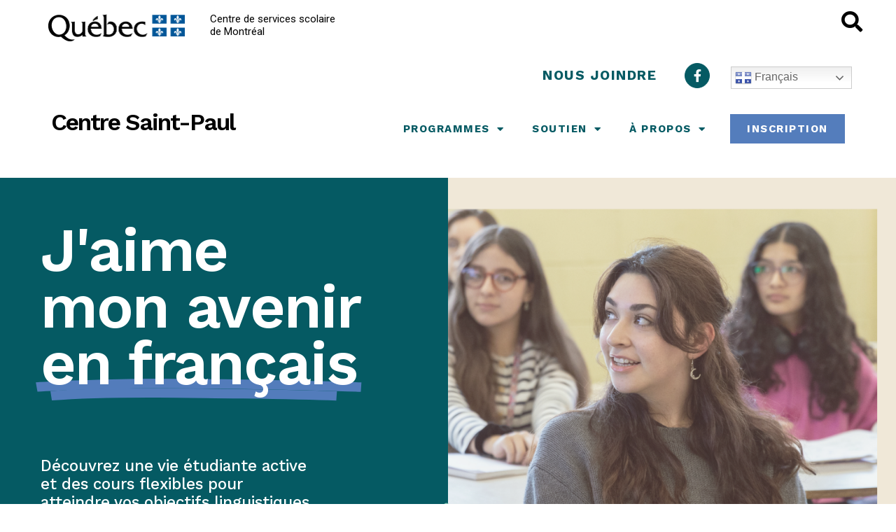

--- FILE ---
content_type: text/html; charset=UTF-8
request_url: https://centre-st-paul.cssdm.gouv.qc.ca/?header=image1
body_size: 26314
content:
<!DOCTYPE html>
<html lang="fr-FR">
<head>
<meta charset="UTF-8">
<meta name="viewport" content="width=device-width, initial-scale=1">
<link rel="profile" href="https://gmpg.org/xfn/11">

<meta name='robots' content='index, follow, max-image-preview:large, max-snippet:-1, max-video-preview:-1' />

	<!-- This site is optimized with the Yoast SEO plugin v18.0 - https://yoast.com/wordpress/plugins/seo/ -->
	<title>Accueil - Centre Saint Paul</title>
	<meta name="description" content="Explorez un vaste choix de programmes incluant la francisation, le français de transition, le secondaire et le présecondaire. Profitez de cours sur place ou en ligne et d’une vie étudiante dynamique avec des activités thématiques, des sports et des sorties culturelles. Le centre se situe dans Saint-Henri, un quartier en plein essor à deux pas du Canal Lachine et du Marché Atwater, et accueille 1000 élèves chaque année." />
	<link rel="canonical" href="https://centre-st-paul.cssdm.gouv.qc.ca/" />
	<meta property="og:locale" content="fr_FR" />
	<meta property="og:type" content="website" />
	<meta property="og:title" content="Accueil - Centre Saint Paul" />
	<meta property="og:description" content="Explorez un vaste choix de programmes incluant la francisation, le français de transition, le secondaire et le présecondaire. Profitez de cours sur place ou en ligne et d’une vie étudiante dynamique avec des activités thématiques, des sports et des sorties culturelles. Le centre se situe dans Saint-Henri, un quartier en plein essor à deux pas du Canal Lachine et du Marché Atwater, et accueille 1000 élèves chaque année." />
	<meta property="og:url" content="https://centre-st-paul.cssdm.gouv.qc.ca/" />
	<meta property="og:site_name" content="Centre Saint Paul" />
	<meta property="article:modified_time" content="2024-10-10T18:52:20+00:00" />
	<meta property="og:image" content="https://centre-st-paul.cssdm.gouv.qc.ca/wp-content/uploads/sites/13/2024/05/accueil-entete.png" />
	<meta name="twitter:card" content="summary_large_image" />
	<meta name="twitter:label1" content="Durée de lecture estimée" />
	<meta name="twitter:data1" content="7 minutes" />
	<script type="application/ld+json" class="yoast-schema-graph">{"@context":"https://schema.org","@graph":[{"@type":"WebSite","@id":"https://centre-st-paul.cssdm.gouv.qc.ca/#website","url":"https://centre-st-paul.cssdm.gouv.qc.ca/","name":"Centre Saint Paul","description":"","potentialAction":[{"@type":"SearchAction","target":{"@type":"EntryPoint","urlTemplate":"https://centre-st-paul.cssdm.gouv.qc.ca/?s={search_term_string}"},"query-input":"required name=search_term_string"}],"inLanguage":"fr-FR"},{"@type":"ImageObject","@id":"https://centre-st-paul.cssdm.gouv.qc.ca/#primaryimage","inLanguage":"fr-FR","url":"https://centre-st-paul.cssdm.gouv.qc.ca/wp-content/uploads/sites/13/2024/05/accueil-entete.png","contentUrl":"https://centre-st-paul.cssdm.gouv.qc.ca/wp-content/uploads/sites/13/2024/05/accueil-entete.png","width":718,"height":745},{"@type":"WebPage","@id":"https://centre-st-paul.cssdm.gouv.qc.ca/#webpage","url":"https://centre-st-paul.cssdm.gouv.qc.ca/","name":"Accueil - Centre Saint Paul","isPartOf":{"@id":"https://centre-st-paul.cssdm.gouv.qc.ca/#website"},"primaryImageOfPage":{"@id":"https://centre-st-paul.cssdm.gouv.qc.ca/#primaryimage"},"datePublished":"2023-10-10T14:18:33+00:00","dateModified":"2024-10-10T18:52:20+00:00","description":"Explorez un vaste choix de programmes incluant la francisation, le français de transition, le secondaire et le présecondaire. Profitez de cours sur place ou en ligne et d’une vie étudiante dynamique avec des activités thématiques, des sports et des sorties culturelles. Le centre se situe dans Saint-Henri, un quartier en plein essor à deux pas du Canal Lachine et du Marché Atwater, et accueille 1000 élèves chaque année.","breadcrumb":{"@id":"https://centre-st-paul.cssdm.gouv.qc.ca/#breadcrumb"},"inLanguage":"fr-FR","potentialAction":[{"@type":"ReadAction","target":["https://centre-st-paul.cssdm.gouv.qc.ca/"]}]},{"@type":"BreadcrumbList","@id":"https://centre-st-paul.cssdm.gouv.qc.ca/#breadcrumb","itemListElement":[{"@type":"ListItem","position":1,"name":"Accueil"}]}]}</script>
	<!-- / Yoast SEO plugin. -->


<link rel='dns-prefetch' href='//centre-st-paul.cssdm.gouv.qc.ca' />
<link rel="alternate" type="application/rss+xml" title="Centre Saint Paul &raquo; Flux" href="https://centre-st-paul.cssdm.gouv.qc.ca/feed/" />
<link rel="alternate" type="application/rss+xml" title="Centre Saint Paul &raquo; Flux des commentaires" href="https://centre-st-paul.cssdm.gouv.qc.ca/comments/feed/" />
<script>
window._wpemojiSettings = {"baseUrl":"https:\/\/s.w.org\/images\/core\/emoji\/15.0.3\/72x72\/","ext":".png","svgUrl":"https:\/\/s.w.org\/images\/core\/emoji\/15.0.3\/svg\/","svgExt":".svg","source":{"concatemoji":"https:\/\/centre-st-paul.cssdm.gouv.qc.ca\/wp-includes\/js\/wp-emoji-release.min.js?ver=6.5.7"}};
/*! This file is auto-generated */
!function(i,n){var o,s,e;function c(e){try{var t={supportTests:e,timestamp:(new Date).valueOf()};sessionStorage.setItem(o,JSON.stringify(t))}catch(e){}}function p(e,t,n){e.clearRect(0,0,e.canvas.width,e.canvas.height),e.fillText(t,0,0);var t=new Uint32Array(e.getImageData(0,0,e.canvas.width,e.canvas.height).data),r=(e.clearRect(0,0,e.canvas.width,e.canvas.height),e.fillText(n,0,0),new Uint32Array(e.getImageData(0,0,e.canvas.width,e.canvas.height).data));return t.every(function(e,t){return e===r[t]})}function u(e,t,n){switch(t){case"flag":return n(e,"\ud83c\udff3\ufe0f\u200d\u26a7\ufe0f","\ud83c\udff3\ufe0f\u200b\u26a7\ufe0f")?!1:!n(e,"\ud83c\uddfa\ud83c\uddf3","\ud83c\uddfa\u200b\ud83c\uddf3")&&!n(e,"\ud83c\udff4\udb40\udc67\udb40\udc62\udb40\udc65\udb40\udc6e\udb40\udc67\udb40\udc7f","\ud83c\udff4\u200b\udb40\udc67\u200b\udb40\udc62\u200b\udb40\udc65\u200b\udb40\udc6e\u200b\udb40\udc67\u200b\udb40\udc7f");case"emoji":return!n(e,"\ud83d\udc26\u200d\u2b1b","\ud83d\udc26\u200b\u2b1b")}return!1}function f(e,t,n){var r="undefined"!=typeof WorkerGlobalScope&&self instanceof WorkerGlobalScope?new OffscreenCanvas(300,150):i.createElement("canvas"),a=r.getContext("2d",{willReadFrequently:!0}),o=(a.textBaseline="top",a.font="600 32px Arial",{});return e.forEach(function(e){o[e]=t(a,e,n)}),o}function t(e){var t=i.createElement("script");t.src=e,t.defer=!0,i.head.appendChild(t)}"undefined"!=typeof Promise&&(o="wpEmojiSettingsSupports",s=["flag","emoji"],n.supports={everything:!0,everythingExceptFlag:!0},e=new Promise(function(e){i.addEventListener("DOMContentLoaded",e,{once:!0})}),new Promise(function(t){var n=function(){try{var e=JSON.parse(sessionStorage.getItem(o));if("object"==typeof e&&"number"==typeof e.timestamp&&(new Date).valueOf()<e.timestamp+604800&&"object"==typeof e.supportTests)return e.supportTests}catch(e){}return null}();if(!n){if("undefined"!=typeof Worker&&"undefined"!=typeof OffscreenCanvas&&"undefined"!=typeof URL&&URL.createObjectURL&&"undefined"!=typeof Blob)try{var e="postMessage("+f.toString()+"("+[JSON.stringify(s),u.toString(),p.toString()].join(",")+"));",r=new Blob([e],{type:"text/javascript"}),a=new Worker(URL.createObjectURL(r),{name:"wpTestEmojiSupports"});return void(a.onmessage=function(e){c(n=e.data),a.terminate(),t(n)})}catch(e){}c(n=f(s,u,p))}t(n)}).then(function(e){for(var t in e)n.supports[t]=e[t],n.supports.everything=n.supports.everything&&n.supports[t],"flag"!==t&&(n.supports.everythingExceptFlag=n.supports.everythingExceptFlag&&n.supports[t]);n.supports.everythingExceptFlag=n.supports.everythingExceptFlag&&!n.supports.flag,n.DOMReady=!1,n.readyCallback=function(){n.DOMReady=!0}}).then(function(){return e}).then(function(){var e;n.supports.everything||(n.readyCallback(),(e=n.source||{}).concatemoji?t(e.concatemoji):e.wpemoji&&e.twemoji&&(t(e.twemoji),t(e.wpemoji)))}))}((window,document),window._wpemojiSettings);
</script>
<link rel='stylesheet' id='astra-theme-css-css' href='https://centre-st-paul.cssdm.gouv.qc.ca/wp-content/themes/astra/assets/css/minified/main.min.css?ver=3.7.6' media='all' />
<style id='astra-theme-css-inline-css'>
html{font-size:93.75%;}a,.page-title{color:var(--ast-global-color-0);}a:hover,a:focus{color:var(--ast-global-color-1);}body,button,input,select,textarea,.ast-button,.ast-custom-button{font-family:-apple-system,BlinkMacSystemFont,Segoe UI,Roboto,Oxygen-Sans,Ubuntu,Cantarell,Helvetica Neue,sans-serif;font-weight:inherit;font-size:15px;font-size:1rem;}blockquote{color:var(--ast-global-color-3);}.site-title{font-size:35px;font-size:2.3333333333333rem;display:block;}.ast-archive-description .ast-archive-title{font-size:40px;font-size:2.6666666666667rem;}.site-header .site-description{font-size:15px;font-size:1rem;display:none;}.entry-title{font-size:30px;font-size:2rem;}h1,.entry-content h1{font-size:40px;font-size:2.6666666666667rem;}h2,.entry-content h2{font-size:30px;font-size:2rem;}h3,.entry-content h3{font-size:25px;font-size:1.6666666666667rem;}h4,.entry-content h4{font-size:20px;font-size:1.3333333333333rem;}h5,.entry-content h5{font-size:18px;font-size:1.2rem;}h6,.entry-content h6{font-size:15px;font-size:1rem;}.ast-single-post .entry-title,.page-title{font-size:30px;font-size:2rem;}::selection{background-color:var(--ast-global-color-0);color:#ffffff;}body,h1,.entry-title a,.entry-content h1,h2,.entry-content h2,h3,.entry-content h3,h4,.entry-content h4,h5,.entry-content h5,h6,.entry-content h6{color:var(--ast-global-color-3);}.tagcloud a:hover,.tagcloud a:focus,.tagcloud a.current-item{color:#ffffff;border-color:var(--ast-global-color-0);background-color:var(--ast-global-color-0);}input:focus,input[type="text"]:focus,input[type="email"]:focus,input[type="url"]:focus,input[type="password"]:focus,input[type="reset"]:focus,input[type="search"]:focus,textarea:focus{border-color:var(--ast-global-color-0);}input[type="radio"]:checked,input[type=reset],input[type="checkbox"]:checked,input[type="checkbox"]:hover:checked,input[type="checkbox"]:focus:checked,input[type=range]::-webkit-slider-thumb{border-color:var(--ast-global-color-0);background-color:var(--ast-global-color-0);box-shadow:none;}.site-footer a:hover + .post-count,.site-footer a:focus + .post-count{background:var(--ast-global-color-0);border-color:var(--ast-global-color-0);}.single .nav-links .nav-previous,.single .nav-links .nav-next{color:var(--ast-global-color-0);}.entry-meta,.entry-meta *{line-height:1.45;color:var(--ast-global-color-0);}.entry-meta a:hover,.entry-meta a:hover *,.entry-meta a:focus,.entry-meta a:focus *,.page-links > .page-link,.page-links .page-link:hover,.post-navigation a:hover{color:var(--ast-global-color-1);}#cat option,.secondary .calendar_wrap thead a,.secondary .calendar_wrap thead a:visited{color:var(--ast-global-color-0);}.secondary .calendar_wrap #today,.ast-progress-val span{background:var(--ast-global-color-0);}.secondary a:hover + .post-count,.secondary a:focus + .post-count{background:var(--ast-global-color-0);border-color:var(--ast-global-color-0);}.calendar_wrap #today > a{color:#ffffff;}.page-links .page-link,.single .post-navigation a{color:var(--ast-global-color-0);}.ast-archive-title{color:var(--ast-global-color-2);}.widget-title{font-size:21px;font-size:1.4rem;color:var(--ast-global-color-2);}.ast-single-post .entry-content a,.ast-comment-content a:not(.ast-comment-edit-reply-wrap a){text-decoration:underline;}.ast-single-post .wp-block-button .wp-block-button__link,.ast-single-post .elementor-button-wrapper .elementor-button,.ast-single-post .entry-content .uagb-tab a,.ast-single-post .entry-content .uagb-ifb-cta a,.ast-single-post .entry-content .wp-block-uagb-buttons a,.ast-single-post .entry-content .uabb-module-content a,.ast-single-post .entry-content .uagb-post-grid a,.ast-single-post .entry-content .uagb-timeline a,.ast-single-post .entry-content .uagb-toc__wrap a,.ast-single-post .entry-content .uagb-taxomony-box a,.ast-single-post .entry-content .woocommerce a{text-decoration:none;}.ast-logo-title-inline .site-logo-img{padding-right:1em;}.ast-page-builder-template .hentry {margin: 0;}.ast-page-builder-template .site-content > .ast-container {max-width: 100%;padding: 0;}.ast-page-builder-template .site-content #primary {padding: 0;margin: 0;}.ast-page-builder-template .no-results {text-align: center;margin: 4em auto;}.ast-page-builder-template .ast-pagination {padding: 2em;}.ast-page-builder-template .entry-header.ast-no-title.ast-no-thumbnail {margin-top: 0;}.ast-page-builder-template .entry-header.ast-header-without-markup {margin-top: 0;margin-bottom: 0;}.ast-page-builder-template .entry-header.ast-no-title.ast-no-meta {margin-bottom: 0;}.ast-page-builder-template.single .post-navigation {padding-bottom: 2em;}.ast-page-builder-template.single-post .site-content > .ast-container {max-width: 100%;}.ast-page-builder-template .entry-header {margin-top: 4em;margin-left: auto;margin-right: auto;padding-left: 20px;padding-right: 20px;}.ast-page-builder-template .ast-archive-description {margin-top: 4em;margin-left: auto;margin-right: auto;padding-left: 20px;padding-right: 20px;}.single.ast-page-builder-template .entry-header {padding-left: 20px;padding-right: 20px;}@media (max-width:921px){#ast-desktop-header{display:none;}}@media (min-width:921px){#ast-mobile-header{display:none;}}.wp-block-buttons.aligncenter{justify-content:center;}@media (min-width:1200px){.wp-block-group .has-background{padding:20px;}}@media (min-width:1200px){.wp-block-cover-image.alignwide .wp-block-cover__inner-container,.wp-block-cover.alignwide .wp-block-cover__inner-container,.wp-block-cover-image.alignfull .wp-block-cover__inner-container,.wp-block-cover.alignfull .wp-block-cover__inner-container{width:100%;}}.ast-plain-container.ast-no-sidebar #primary{margin-top:0;margin-bottom:0;}@media (max-width:921px){.ast-theme-transparent-header #primary,.ast-theme-transparent-header #secondary{padding:0;}}.wp-block-columns{margin-bottom:unset;}.wp-block-image.size-full{margin:2rem 0;}.wp-block-separator.has-background{padding:0;}.wp-block-gallery{margin-bottom:1.6em;}.wp-block-group{padding-top:4em;padding-bottom:4em;}.wp-block-group__inner-container .wp-block-columns:last-child,.wp-block-group__inner-container :last-child,.wp-block-table table{margin-bottom:0;}.blocks-gallery-grid{width:100%;}.wp-block-navigation-link__content{padding:5px 0;}.wp-block-group .wp-block-group .has-text-align-center,.wp-block-group .wp-block-column .has-text-align-center{max-width:100%;}.has-text-align-center{margin:0 auto;}@media (max-width:1200px){.wp-block-group{padding:3em;}.wp-block-group .wp-block-group{padding:1.5em;}.wp-block-columns,.wp-block-column{margin:1rem 0;}}@media (min-width:921px){.wp-block-columns .wp-block-group{padding:2em;}}@media (max-width:544px){.wp-block-cover-image .wp-block-cover__inner-container,.wp-block-cover .wp-block-cover__inner-container{width:unset;}.wp-block-cover,.wp-block-cover-image{padding:2em 0;}.wp-block-group,.wp-block-cover{padding:2em;}.wp-block-media-text__media img,.wp-block-media-text__media video{width:unset;max-width:100%;}.wp-block-media-text.has-background .wp-block-media-text__content{padding:1em;}}@media (max-width:921px){.ast-plain-container.ast-no-sidebar #primary{padding:0;}}@media (min-width:544px){.entry-content .wp-block-media-text.has-media-on-the-right .wp-block-media-text__content{padding:0 8% 0 0;}.entry-content .wp-block-media-text .wp-block-media-text__content{padding:0 0 0 8%;}.ast-plain-container .site-content .entry-content .has-custom-content-position.is-position-bottom-left > *,.ast-plain-container .site-content .entry-content .has-custom-content-position.is-position-bottom-right > *,.ast-plain-container .site-content .entry-content .has-custom-content-position.is-position-top-left > *,.ast-plain-container .site-content .entry-content .has-custom-content-position.is-position-top-right > *,.ast-plain-container .site-content .entry-content .has-custom-content-position.is-position-center-right > *,.ast-plain-container .site-content .entry-content .has-custom-content-position.is-position-center-left > *{margin:0;}}@media (max-width:544px){.entry-content .wp-block-media-text .wp-block-media-text__content{padding:8% 0;}.wp-block-media-text .wp-block-media-text__media img{width:auto;max-width:100%;}}.wp-block-button.is-style-outline .wp-block-button__link{border-color:var(--ast-global-color-0);}.wp-block-button.is-style-outline > .wp-block-button__link:not(.has-text-color),.wp-block-button.wp-block-button__link.is-style-outline:not(.has-text-color){color:var(--ast-global-color-0);}.wp-block-button.is-style-outline .wp-block-button__link:hover,.wp-block-button.is-style-outline .wp-block-button__link:focus{color:#ffffff !important;background-color:var(--ast-global-color-1);border-color:var(--ast-global-color-1);}.post-page-numbers.current .page-link,.ast-pagination .page-numbers.current{color:#ffffff;border-color:var(--ast-global-color-0);background-color:var(--ast-global-color-0);border-radius:2px;}@media (min-width:544px){.entry-content > .alignleft{margin-right:20px;}.entry-content > .alignright{margin-left:20px;}}h1.widget-title{font-weight:inherit;}h2.widget-title{font-weight:inherit;}h3.widget-title{font-weight:inherit;}@media (max-width:921px){.ast-separate-container .ast-article-post,.ast-separate-container .ast-article-single{padding:1.5em 2.14em;}.ast-separate-container #primary,.ast-separate-container #secondary{padding:1.5em 0;}#primary,#secondary{padding:1.5em 0;margin:0;}.ast-left-sidebar #content > .ast-container{display:flex;flex-direction:column-reverse;width:100%;}.ast-author-box img.avatar{margin:20px 0 0 0;}}@media (min-width:922px){.ast-separate-container.ast-right-sidebar #primary,.ast-separate-container.ast-left-sidebar #primary{border:0;}.search-no-results.ast-separate-container #primary{margin-bottom:4em;}}.wp-block-button .wp-block-button__link{color:#ffffff;}.wp-block-button .wp-block-button__link:hover,.wp-block-button .wp-block-button__link:focus{color:#ffffff;background-color:var(--ast-global-color-1);border-color:var(--ast-global-color-1);}.wp-block-button .wp-block-button__link{border-style:solid;border-color:var(--ast-global-color-0);background-color:var(--ast-global-color-0);color:#ffffff;font-family:inherit;font-weight:inherit;line-height:1;border-radius:2px;}.wp-block-buttons .wp-block-button .wp-block-button__link{padding-top:15px;padding-right:30px;padding-bottom:15px;padding-left:30px;}@media (max-width:921px){.wp-block-button .wp-block-button__link{padding-top:14px;padding-right:28px;padding-bottom:14px;padding-left:28px;}}@media (max-width:544px){.wp-block-button .wp-block-button__link{padding-top:12px;padding-right:24px;padding-bottom:12px;padding-left:24px;}}.menu-toggle,button,.ast-button,.ast-custom-button,.button,input#submit,input[type="button"],input[type="submit"],input[type="reset"],form[CLASS*="wp-block-search__"].wp-block-search .wp-block-search__inside-wrapper .wp-block-search__button,body .wp-block-file .wp-block-file__button{border-style:solid;border-top-width:0;border-right-width:0;border-left-width:0;border-bottom-width:0;color:#ffffff;border-color:var(--ast-global-color-0);background-color:var(--ast-global-color-0);border-radius:2px;padding-top:15px;padding-right:30px;padding-bottom:15px;padding-left:30px;font-family:inherit;font-weight:inherit;line-height:1;}button:focus,.menu-toggle:hover,button:hover,.ast-button:hover,.ast-custom-button:hover .button:hover,.ast-custom-button:hover ,input[type=reset]:hover,input[type=reset]:focus,input#submit:hover,input#submit:focus,input[type="button"]:hover,input[type="button"]:focus,input[type="submit"]:hover,input[type="submit"]:focus,form[CLASS*="wp-block-search__"].wp-block-search .wp-block-search__inside-wrapper .wp-block-search__button:hover,form[CLASS*="wp-block-search__"].wp-block-search .wp-block-search__inside-wrapper .wp-block-search__button:focus,body .wp-block-file .wp-block-file__button:hover,body .wp-block-file .wp-block-file__button:focus{color:#ffffff;background-color:var(--ast-global-color-1);border-color:var(--ast-global-color-1);}@media (min-width:544px){.ast-container{max-width:100%;}}@media (max-width:544px){.ast-separate-container .ast-article-post,.ast-separate-container .ast-article-single,.ast-separate-container .comments-title,.ast-separate-container .ast-archive-description{padding:1.5em 1em;}.ast-separate-container #content .ast-container{padding-left:0.54em;padding-right:0.54em;}.ast-separate-container .ast-comment-list li.depth-1{padding:1.5em 1em;margin-bottom:1.5em;}.ast-separate-container .ast-comment-list .bypostauthor{padding:.5em;}.ast-search-menu-icon.ast-dropdown-active .search-field{width:170px;}.menu-toggle,button,.ast-button,.button,input#submit,input[type="button"],input[type="submit"],input[type="reset"]{padding-top:12px;padding-right:24px;padding-bottom:12px;padding-left:24px;}}@media (max-width:921px){.menu-toggle,button,.ast-button,.button,input#submit,input[type="button"],input[type="submit"],input[type="reset"]{padding-top:14px;padding-right:28px;padding-bottom:14px;padding-left:28px;}.ast-mobile-header-stack .main-header-bar .ast-search-menu-icon{display:inline-block;}.ast-header-break-point.ast-header-custom-item-outside .ast-mobile-header-stack .main-header-bar .ast-search-icon{margin:0;}.ast-comment-avatar-wrap img{max-width:2.5em;}.ast-separate-container .ast-comment-list li.depth-1{padding:1.5em 2.14em;}.ast-separate-container .comment-respond{padding:2em 2.14em;}.ast-comment-meta{padding:0 1.8888em 1.3333em;}}.entry-content > .wp-block-group,.entry-content > .wp-block-media-text,.entry-content > .wp-block-cover,.entry-content > .wp-block-columns{max-width:58em;width:calc(100% - 4em);margin-left:auto;margin-right:auto;}.entry-content [class*="__inner-container"] > .alignfull{max-width:100%;margin-left:0;margin-right:0;}.entry-content [class*="__inner-container"] > *:not(.alignwide):not(.alignfull):not(.alignleft):not(.alignright){margin-left:auto;margin-right:auto;}.entry-content [class*="__inner-container"] > *:not(.alignwide):not(p):not(.alignfull):not(.alignleft):not(.alignright):not(.is-style-wide):not(iframe){max-width:50rem;width:100%;}@media (min-width:921px){.entry-content > .wp-block-group.alignwide.has-background,.entry-content > .wp-block-group.alignfull.has-background,.entry-content > .wp-block-cover.alignwide,.entry-content > .wp-block-cover.alignfull,.entry-content > .wp-block-columns.has-background.alignwide,.entry-content > .wp-block-columns.has-background.alignfull{margin-top:0;margin-bottom:0;padding:6em 4em;}.entry-content > .wp-block-columns.has-background{margin-bottom:0;}}@media (min-width:1200px){.entry-content .alignfull p{max-width:1200px;}.entry-content .alignfull{max-width:100%;width:100%;}.ast-page-builder-template .entry-content .alignwide,.entry-content [class*="__inner-container"] > .alignwide{max-width:1200px;margin-left:0;margin-right:0;}.entry-content .alignfull [class*="__inner-container"] > .alignwide{max-width:80rem;}}@media (min-width:545px){.site-main .entry-content > .alignwide{margin:0 auto;}.wp-block-group.has-background,.entry-content > .wp-block-cover,.entry-content > .wp-block-columns.has-background{padding:4em;margin-top:0;margin-bottom:0;}.entry-content .wp-block-media-text.alignfull .wp-block-media-text__content,.entry-content .wp-block-media-text.has-background .wp-block-media-text__content{padding:0 8%;}}@media (max-width:921px){.site-title{display:block;}.ast-archive-description .ast-archive-title{font-size:40px;}.site-header .site-description{display:none;}.entry-title{font-size:30px;}h1,.entry-content h1{font-size:30px;}h2,.entry-content h2{font-size:25px;}h3,.entry-content h3{font-size:20px;}.ast-single-post .entry-title,.page-title{font-size:30px;}}@media (max-width:544px){.site-title{display:block;}.ast-archive-description .ast-archive-title{font-size:40px;}.site-header .site-description{display:none;}.entry-title{font-size:30px;}h1,.entry-content h1{font-size:30px;}h2,.entry-content h2{font-size:25px;}h3,.entry-content h3{font-size:20px;}.ast-single-post .entry-title,.page-title{font-size:30px;}}@media (max-width:921px){html{font-size:85.5%;}}@media (max-width:544px){html{font-size:85.5%;}}@media (min-width:922px){.ast-container{max-width:1240px;}}@media (min-width:922px){.site-content .ast-container{display:flex;}}@media (max-width:921px){.site-content .ast-container{flex-direction:column;}}@media (min-width:922px){.main-header-menu .sub-menu .menu-item.ast-left-align-sub-menu:hover > .sub-menu,.main-header-menu .sub-menu .menu-item.ast-left-align-sub-menu.focus > .sub-menu{margin-left:-0px;}}.wp-block-search {margin-bottom: 20px;}.wp-block-site-tagline {margin-top: 20px;}form.wp-block-search .wp-block-search__input,.wp-block-search.wp-block-search__button-inside .wp-block-search__inside-wrapper,.wp-block-search.wp-block-search__button-inside .wp-block-search__inside-wrapper {border-color: #eaeaea;background: #fafafa;}.wp-block-search.wp-block-search__button-inside .wp-block-search__inside-wrapper .wp-block-search__input:focus,.wp-block-loginout input:focus {outline: thin dotted;}.wp-block-loginout input:focus {border-color: transparent;} form.wp-block-search .wp-block-search__inside-wrapper .wp-block-search__input {padding: 12px;}form.wp-block-search .wp-block-search__button svg {fill: currentColor;width: 20px;height: 20px;}.wp-block-loginout p label {display: block;}.wp-block-loginout p:not(.login-remember):not(.login-submit) input {width: 100%;}.wp-block-loginout .login-remember input {width: 1.1rem;height: 1.1rem;margin: 0 5px 4px 0;vertical-align: middle;}body .wp-block-file .wp-block-file__button {text-decoration: none;}blockquote {padding: 0 1.2em 1.2em;}.wp-block-file {display: flex;align-items: center;flex-wrap: wrap;justify-content: space-between;}.wp-block-pullquote {border: none;}.wp-block-pullquote blockquote::before {content: "\201D";font-family: "Helvetica",sans-serif;display: flex;transform: rotate( 180deg );font-size: 6rem;font-style: normal;line-height: 1;font-weight: bold;align-items: center;justify-content: center;}figure.wp-block-pullquote.is-style-solid-color blockquote {max-width: 100%;text-align: inherit;}ul.wp-block-categories-list.wp-block-categories,ul.wp-block-archives-list.wp-block-archives {list-style-type: none;}.wp-block-button__link {border: 2px solid currentColor;}ul,ol {margin-left: 20px;}figure.alignright figcaption {text-align: right;}:root .has-ast-global-color-0-color{color:var(--ast-global-color-0);}:root .has-ast-global-color-0-background-color{background-color:var(--ast-global-color-0);}:root .wp-block-button .has-ast-global-color-0-color{color:var(--ast-global-color-0);}:root .wp-block-button .has-ast-global-color-0-background-color{background-color:var(--ast-global-color-0);}:root .has-ast-global-color-1-color{color:var(--ast-global-color-1);}:root .has-ast-global-color-1-background-color{background-color:var(--ast-global-color-1);}:root .wp-block-button .has-ast-global-color-1-color{color:var(--ast-global-color-1);}:root .wp-block-button .has-ast-global-color-1-background-color{background-color:var(--ast-global-color-1);}:root .has-ast-global-color-2-color{color:var(--ast-global-color-2);}:root .has-ast-global-color-2-background-color{background-color:var(--ast-global-color-2);}:root .wp-block-button .has-ast-global-color-2-color{color:var(--ast-global-color-2);}:root .wp-block-button .has-ast-global-color-2-background-color{background-color:var(--ast-global-color-2);}:root .has-ast-global-color-3-color{color:var(--ast-global-color-3);}:root .has-ast-global-color-3-background-color{background-color:var(--ast-global-color-3);}:root .wp-block-button .has-ast-global-color-3-color{color:var(--ast-global-color-3);}:root .wp-block-button .has-ast-global-color-3-background-color{background-color:var(--ast-global-color-3);}:root .has-ast-global-color-4-color{color:var(--ast-global-color-4);}:root .has-ast-global-color-4-background-color{background-color:var(--ast-global-color-4);}:root .wp-block-button .has-ast-global-color-4-color{color:var(--ast-global-color-4);}:root .wp-block-button .has-ast-global-color-4-background-color{background-color:var(--ast-global-color-4);}:root .has-ast-global-color-5-color{color:var(--ast-global-color-5);}:root .has-ast-global-color-5-background-color{background-color:var(--ast-global-color-5);}:root .wp-block-button .has-ast-global-color-5-color{color:var(--ast-global-color-5);}:root .wp-block-button .has-ast-global-color-5-background-color{background-color:var(--ast-global-color-5);}:root .has-ast-global-color-6-color{color:var(--ast-global-color-6);}:root .has-ast-global-color-6-background-color{background-color:var(--ast-global-color-6);}:root .wp-block-button .has-ast-global-color-6-color{color:var(--ast-global-color-6);}:root .wp-block-button .has-ast-global-color-6-background-color{background-color:var(--ast-global-color-6);}:root .has-ast-global-color-7-color{color:var(--ast-global-color-7);}:root .has-ast-global-color-7-background-color{background-color:var(--ast-global-color-7);}:root .wp-block-button .has-ast-global-color-7-color{color:var(--ast-global-color-7);}:root .wp-block-button .has-ast-global-color-7-background-color{background-color:var(--ast-global-color-7);}:root .has-ast-global-color-8-color{color:var(--ast-global-color-8);}:root .has-ast-global-color-8-background-color{background-color:var(--ast-global-color-8);}:root .wp-block-button .has-ast-global-color-8-color{color:var(--ast-global-color-8);}:root .wp-block-button .has-ast-global-color-8-background-color{background-color:var(--ast-global-color-8);}:root{--ast-global-color-0:#0170B9;--ast-global-color-1:#3a3a3a;--ast-global-color-2:#3a3a3a;--ast-global-color-3:#4B4F58;--ast-global-color-4:#F5F5F5;--ast-global-color-5:#FFFFFF;--ast-global-color-6:#F2F5F7;--ast-global-color-7:#424242;--ast-global-color-8:#000000;}.ast-breadcrumbs .trail-browse,.ast-breadcrumbs .trail-items,.ast-breadcrumbs .trail-items li{display:inline-block;margin:0;padding:0;border:none;background:inherit;text-indent:0;}.ast-breadcrumbs .trail-browse{font-size:inherit;font-style:inherit;font-weight:inherit;color:inherit;}.ast-breadcrumbs .trail-items{list-style:none;}.trail-items li::after{padding:0 0.3em;content:"\00bb";}.trail-items li:last-of-type::after{display:none;}h1,.entry-content h1,h2,.entry-content h2,h3,.entry-content h3,h4,.entry-content h4,h5,.entry-content h5,h6,.entry-content h6{color:var(--ast-global-color-2);}.entry-title a{color:var(--ast-global-color-2);}@media (max-width:921px){.ast-builder-grid-row-container.ast-builder-grid-row-tablet-3-firstrow .ast-builder-grid-row > *:first-child,.ast-builder-grid-row-container.ast-builder-grid-row-tablet-3-lastrow .ast-builder-grid-row > *:last-child{grid-column:1 / -1;}}@media (max-width:544px){.ast-builder-grid-row-container.ast-builder-grid-row-mobile-3-firstrow .ast-builder-grid-row > *:first-child,.ast-builder-grid-row-container.ast-builder-grid-row-mobile-3-lastrow .ast-builder-grid-row > *:last-child{grid-column:1 / -1;}}.ast-builder-layout-element[data-section="title_tagline"]{display:flex;}@media (max-width:921px){.ast-header-break-point .ast-builder-layout-element[data-section="title_tagline"]{display:flex;}}@media (max-width:544px){.ast-header-break-point .ast-builder-layout-element[data-section="title_tagline"]{display:flex;}}.ast-builder-menu-1{font-family:inherit;font-weight:inherit;}.ast-builder-menu-1 .sub-menu,.ast-builder-menu-1 .inline-on-mobile .sub-menu{border-top-width:2px;border-bottom-width:0px;border-right-width:0px;border-left-width:0px;border-color:var(--ast-global-color-0);border-style:solid;border-radius:0px;}.ast-builder-menu-1 .main-header-menu > .menu-item > .sub-menu,.ast-builder-menu-1 .main-header-menu > .menu-item > .astra-full-megamenu-wrapper{margin-top:0px;}.ast-desktop .ast-builder-menu-1 .main-header-menu > .menu-item > .sub-menu:before,.ast-desktop .ast-builder-menu-1 .main-header-menu > .menu-item > .astra-full-megamenu-wrapper:before{height:calc( 0px + 5px );}.ast-desktop .ast-builder-menu-1 .menu-item .sub-menu .menu-link{border-style:none;}@media (max-width:921px){.ast-header-break-point .ast-builder-menu-1 .menu-item.menu-item-has-children > .ast-menu-toggle{top:0;}.ast-builder-menu-1 .menu-item-has-children > .menu-link:after{content:unset;}}@media (max-width:544px){.ast-header-break-point .ast-builder-menu-1 .menu-item.menu-item-has-children > .ast-menu-toggle{top:0;}}.ast-builder-menu-1{display:flex;}@media (max-width:921px){.ast-header-break-point .ast-builder-menu-1{display:flex;}}@media (max-width:544px){.ast-header-break-point .ast-builder-menu-1{display:flex;}}.site-below-footer-wrap{padding-top:20px;padding-bottom:20px;}.site-below-footer-wrap[data-section="section-below-footer-builder"]{background-color:#eeeeee;;min-height:80px;}.site-below-footer-wrap[data-section="section-below-footer-builder"] .ast-builder-grid-row{max-width:1200px;margin-left:auto;margin-right:auto;}.site-below-footer-wrap[data-section="section-below-footer-builder"] .ast-builder-grid-row,.site-below-footer-wrap[data-section="section-below-footer-builder"] .site-footer-section{align-items:flex-start;}.site-below-footer-wrap[data-section="section-below-footer-builder"].ast-footer-row-inline .site-footer-section{display:flex;margin-bottom:0;}.ast-builder-grid-row-full .ast-builder-grid-row{grid-template-columns:1fr;}@media (max-width:921px){.site-below-footer-wrap[data-section="section-below-footer-builder"].ast-footer-row-tablet-inline .site-footer-section{display:flex;margin-bottom:0;}.site-below-footer-wrap[data-section="section-below-footer-builder"].ast-footer-row-tablet-stack .site-footer-section{display:block;margin-bottom:10px;}.ast-builder-grid-row-container.ast-builder-grid-row-tablet-full .ast-builder-grid-row{grid-template-columns:1fr;}}@media (max-width:544px){.site-below-footer-wrap[data-section="section-below-footer-builder"].ast-footer-row-mobile-inline .site-footer-section{display:flex;margin-bottom:0;}.site-below-footer-wrap[data-section="section-below-footer-builder"].ast-footer-row-mobile-stack .site-footer-section{display:block;margin-bottom:10px;}.ast-builder-grid-row-container.ast-builder-grid-row-mobile-full .ast-builder-grid-row{grid-template-columns:1fr;}}.site-below-footer-wrap[data-section="section-below-footer-builder"]{display:grid;}@media (max-width:921px){.ast-header-break-point .site-below-footer-wrap[data-section="section-below-footer-builder"]{display:grid;}}@media (max-width:544px){.ast-header-break-point .site-below-footer-wrap[data-section="section-below-footer-builder"]{display:grid;}}.ast-footer-copyright{text-align:center;}.ast-footer-copyright {color:var(--ast-global-color-3);}@media (max-width:921px){.ast-footer-copyright{text-align:center;}}@media (max-width:544px){.ast-footer-copyright{text-align:center;}}.ast-footer-copyright.ast-builder-layout-element{display:flex;}@media (max-width:921px){.ast-header-break-point .ast-footer-copyright.ast-builder-layout-element{display:flex;}}@media (max-width:544px){.ast-header-break-point .ast-footer-copyright.ast-builder-layout-element{display:flex;}}.elementor-widget-heading .elementor-heading-title{margin:0;}.elementor-post.elementor-grid-item.hentry{margin-bottom:0;}.woocommerce div.product .elementor-element.elementor-products-grid .related.products ul.products li.product,.elementor-element .elementor-wc-products .woocommerce[class*='columns-'] ul.products li.product{width:auto;margin:0;float:none;}.elementor-toc__list-wrapper{margin:0;}.ast-left-sidebar .elementor-section.elementor-section-stretched,.ast-right-sidebar .elementor-section.elementor-section-stretched{max-width:100%;left:0 !important;}.elementor-template-full-width .ast-container{display:block;}@media (max-width:544px){.elementor-element .elementor-wc-products .woocommerce[class*="columns-"] ul.products li.product{width:auto;margin:0;}.elementor-element .woocommerce .woocommerce-result-count{float:none;}}.ast-header-break-point .main-header-bar{border-bottom-width:1px;}@media (min-width:922px){.main-header-bar{border-bottom-width:1px;}}.ast-safari-browser-less-than-11 .main-header-menu .menu-item, .ast-safari-browser-less-than-11 .main-header-bar .ast-masthead-custom-menu-items{display:block;}.main-header-menu .menu-item, #astra-footer-menu .menu-item, .main-header-bar .ast-masthead-custom-menu-items{-js-display:flex;display:flex;-webkit-box-pack:center;-webkit-justify-content:center;-moz-box-pack:center;-ms-flex-pack:center;justify-content:center;-webkit-box-orient:vertical;-webkit-box-direction:normal;-webkit-flex-direction:column;-moz-box-orient:vertical;-moz-box-direction:normal;-ms-flex-direction:column;flex-direction:column;}.main-header-menu > .menu-item > .menu-link, #astra-footer-menu > .menu-item > .menu-link{height:100%;-webkit-box-align:center;-webkit-align-items:center;-moz-box-align:center;-ms-flex-align:center;align-items:center;-js-display:flex;display:flex;}.ast-header-break-point .main-navigation ul .menu-item .menu-link .icon-arrow:first-of-type svg{top:.2em;margin-top:0px;margin-left:0px;width:.65em;transform:translate(0, -2px) rotateZ(270deg);}.ast-mobile-popup-content .ast-submenu-expanded > .ast-menu-toggle{transform:rotateX(180deg);}.ast-separate-container .blog-layout-1, .ast-separate-container .blog-layout-2, .ast-separate-container .blog-layout-3{background-color:transparent;background-image:none;}.ast-separate-container .ast-article-post{background-color:var(--ast-global-color-5);;}@media (max-width:921px){.ast-separate-container .ast-article-post{background-color:var(--ast-global-color-5);;}}@media (max-width:544px){.ast-separate-container .ast-article-post{background-color:var(--ast-global-color-5);;}}.ast-separate-container .ast-article-single:not(.ast-related-post), .ast-separate-container .comments-area .comment-respond,.ast-separate-container .comments-area .ast-comment-list li, .ast-separate-container .ast-woocommerce-container, .ast-separate-container .error-404, .ast-separate-container .no-results, .single.ast-separate-container .ast-author-meta, .ast-separate-container .related-posts-title-wrapper, .ast-separate-container.ast-two-container #secondary .widget,.ast-separate-container .comments-count-wrapper, .ast-box-layout.ast-plain-container .site-content,.ast-padded-layout.ast-plain-container .site-content, .ast-separate-container .comments-area .comments-title{background-color:var(--ast-global-color-5);;}@media (max-width:921px){.ast-separate-container .ast-article-single:not(.ast-related-post), .ast-separate-container .comments-area .comment-respond,.ast-separate-container .comments-area .ast-comment-list li, .ast-separate-container .ast-woocommerce-container, .ast-separate-container .error-404, .ast-separate-container .no-results, .single.ast-separate-container .ast-author-meta, .ast-separate-container .related-posts-title-wrapper, .ast-separate-container.ast-two-container #secondary .widget,.ast-separate-container .comments-count-wrapper, .ast-box-layout.ast-plain-container .site-content,.ast-padded-layout.ast-plain-container .site-content, .ast-separate-container .comments-area .comments-title{background-color:var(--ast-global-color-5);;}}@media (max-width:544px){.ast-separate-container .ast-article-single:not(.ast-related-post), .ast-separate-container .comments-area .comment-respond,.ast-separate-container .comments-area .ast-comment-list li, .ast-separate-container .ast-woocommerce-container, .ast-separate-container .error-404, .ast-separate-container .no-results, .single.ast-separate-container .ast-author-meta, .ast-separate-container .related-posts-title-wrapper, .ast-separate-container.ast-two-container #secondary .widget,.ast-separate-container .comments-count-wrapper, .ast-box-layout.ast-plain-container .site-content,.ast-padded-layout.ast-plain-container .site-content, .ast-separate-container .comments-area .comments-title{background-color:var(--ast-global-color-5);;}}.ast-mobile-header-content > *,.ast-desktop-header-content > * {padding: 10px 0;height: auto;}.ast-mobile-header-content > *:first-child,.ast-desktop-header-content > *:first-child {padding-top: 10px;}.ast-mobile-header-content > .ast-builder-menu,.ast-desktop-header-content > .ast-builder-menu {padding-top: 0;}.ast-mobile-header-content > *:last-child,.ast-desktop-header-content > *:last-child {padding-bottom: 0;}.ast-mobile-header-content .ast-search-menu-icon.ast-inline-search label,.ast-desktop-header-content .ast-search-menu-icon.ast-inline-search label {width: 100%;}.ast-desktop-header-content .main-header-bar-navigation .ast-submenu-expanded > .ast-menu-toggle::before {transform: rotateX(180deg);}#ast-desktop-header .ast-desktop-header-content,.ast-mobile-header-content .ast-search-icon,.ast-desktop-header-content .ast-search-icon,.ast-mobile-header-wrap .ast-mobile-header-content,.ast-main-header-nav-open.ast-popup-nav-open .ast-mobile-header-wrap .ast-mobile-header-content,.ast-main-header-nav-open.ast-popup-nav-open .ast-desktop-header-content {display: none;}.ast-main-header-nav-open.ast-header-break-point #ast-desktop-header .ast-desktop-header-content,.ast-main-header-nav-open.ast-header-break-point .ast-mobile-header-wrap .ast-mobile-header-content {display: block;}.ast-desktop .ast-desktop-header-content .astra-menu-animation-slide-up > .menu-item > .sub-menu,.ast-desktop .ast-desktop-header-content .astra-menu-animation-slide-up > .menu-item .menu-item > .sub-menu,.ast-desktop .ast-desktop-header-content .astra-menu-animation-slide-down > .menu-item > .sub-menu,.ast-desktop .ast-desktop-header-content .astra-menu-animation-slide-down > .menu-item .menu-item > .sub-menu,.ast-desktop .ast-desktop-header-content .astra-menu-animation-fade > .menu-item > .sub-menu,.ast-desktop .ast-desktop-header-content .astra-menu-animation-fade > .menu-item .menu-item > .sub-menu {opacity: 1;visibility: visible;}.ast-hfb-header.ast-default-menu-enable.ast-header-break-point .ast-mobile-header-wrap .ast-mobile-header-content .main-header-bar-navigation {width: unset;margin: unset;}.ast-mobile-header-content.content-align-flex-end .main-header-bar-navigation .menu-item-has-children > .ast-menu-toggle,.ast-desktop-header-content.content-align-flex-end .main-header-bar-navigation .menu-item-has-children > .ast-menu-toggle {left: calc( 20px - 0.907em);}.ast-mobile-header-content .ast-search-menu-icon,.ast-mobile-header-content .ast-search-menu-icon.slide-search,.ast-desktop-header-content .ast-search-menu-icon,.ast-desktop-header-content .ast-search-menu-icon.slide-search {width: 100%;position: relative;display: block;right: auto;transform: none;}.ast-mobile-header-content .ast-search-menu-icon.slide-search .search-form,.ast-mobile-header-content .ast-search-menu-icon .search-form,.ast-desktop-header-content .ast-search-menu-icon.slide-search .search-form,.ast-desktop-header-content .ast-search-menu-icon .search-form {right: 0;visibility: visible;opacity: 1;position: relative;top: auto;transform: none;padding: 0;display: block;overflow: hidden;}.ast-mobile-header-content .ast-search-menu-icon.ast-inline-search .search-field,.ast-mobile-header-content .ast-search-menu-icon .search-field,.ast-desktop-header-content .ast-search-menu-icon.ast-inline-search .search-field,.ast-desktop-header-content .ast-search-menu-icon .search-field {width: 100%;padding-right: 5.5em;}.ast-mobile-header-content .ast-search-menu-icon .search-submit,.ast-desktop-header-content .ast-search-menu-icon .search-submit {display: block;position: absolute;height: 100%;top: 0;right: 0;padding: 0 1em;border-radius: 0;}.ast-hfb-header.ast-default-menu-enable.ast-header-break-point .ast-mobile-header-wrap .ast-mobile-header-content .main-header-bar-navigation ul .sub-menu .menu-link {padding-left: 30px;}.ast-hfb-header.ast-default-menu-enable.ast-header-break-point .ast-mobile-header-wrap .ast-mobile-header-content .main-header-bar-navigation .sub-menu .menu-item .menu-item .menu-link {padding-left: 40px;}.ast-mobile-popup-drawer.active .ast-mobile-popup-inner{background-color:#ffffff;;}.ast-mobile-header-wrap .ast-mobile-header-content, .ast-desktop-header-content{background-color:#ffffff;;}.ast-mobile-popup-content > *, .ast-mobile-header-content > *, .ast-desktop-popup-content > *, .ast-desktop-header-content > *{padding-top:0px;padding-bottom:0px;}.content-align-flex-start .ast-builder-layout-element{justify-content:flex-start;}.content-align-flex-start .main-header-menu{text-align:left;}.ast-mobile-popup-drawer.active .menu-toggle-close{color:#3a3a3a;}.ast-mobile-header-wrap .ast-primary-header-bar,.ast-primary-header-bar .site-primary-header-wrap{min-height:70px;}.ast-desktop .ast-primary-header-bar .main-header-menu > .menu-item{line-height:70px;}@media (max-width:921px){#masthead .ast-mobile-header-wrap .ast-primary-header-bar,#masthead .ast-mobile-header-wrap .ast-below-header-bar{padding-left:20px;padding-right:20px;}}.ast-header-break-point .ast-primary-header-bar{border-bottom-width:1px;border-bottom-color:#eaeaea;border-bottom-style:solid;}@media (min-width:922px){.ast-primary-header-bar{border-bottom-width:1px;border-bottom-color:#eaeaea;border-bottom-style:solid;}}.ast-primary-header-bar{background-color:#ffffff;;}.ast-primary-header-bar{display:block;}@media (max-width:921px){.ast-header-break-point .ast-primary-header-bar{display:grid;}}@media (max-width:544px){.ast-header-break-point .ast-primary-header-bar{display:grid;}}[data-section="section-header-mobile-trigger"] .ast-button-wrap .ast-mobile-menu-trigger-minimal{color:var(--ast-global-color-0);border:none;background:transparent;}[data-section="section-header-mobile-trigger"] .ast-button-wrap .mobile-menu-toggle-icon .ast-mobile-svg{width:20px;height:20px;fill:var(--ast-global-color-0);}[data-section="section-header-mobile-trigger"] .ast-button-wrap .mobile-menu-wrap .mobile-menu{color:var(--ast-global-color-0);}.ast-builder-menu-mobile .main-navigation .menu-item > .menu-link{font-family:inherit;font-weight:inherit;}.ast-builder-menu-mobile .main-navigation .menu-item.menu-item-has-children > .ast-menu-toggle{top:0;}.ast-builder-menu-mobile .main-navigation .menu-item-has-children > .menu-link:after{content:unset;}.ast-hfb-header .ast-builder-menu-mobile .main-header-menu, .ast-hfb-header .ast-builder-menu-mobile .main-navigation .menu-item .menu-link, .ast-hfb-header .ast-builder-menu-mobile .main-navigation .menu-item .sub-menu .menu-link{border-style:none;}.ast-builder-menu-mobile .main-navigation .menu-item.menu-item-has-children > .ast-menu-toggle{top:0;}@media (max-width:921px){.ast-builder-menu-mobile .main-navigation .menu-item.menu-item-has-children > .ast-menu-toggle{top:0;}.ast-builder-menu-mobile .main-navigation .menu-item-has-children > .menu-link:after{content:unset;}}@media (max-width:544px){.ast-builder-menu-mobile .main-navigation .menu-item.menu-item-has-children > .ast-menu-toggle{top:0;}}.ast-builder-menu-mobile .main-navigation{display:block;}@media (max-width:921px){.ast-header-break-point .ast-builder-menu-mobile .main-navigation{display:block;}}@media (max-width:544px){.ast-header-break-point .ast-builder-menu-mobile .main-navigation{display:block;}}:root{--e-global-color-astglobalcolor0:#0170B9;--e-global-color-astglobalcolor1:#3a3a3a;--e-global-color-astglobalcolor2:#3a3a3a;--e-global-color-astglobalcolor3:#4B4F58;--e-global-color-astglobalcolor4:#F5F5F5;--e-global-color-astglobalcolor5:#FFFFFF;--e-global-color-astglobalcolor6:#F2F5F7;--e-global-color-astglobalcolor7:#424242;--e-global-color-astglobalcolor8:#000000;}
</style>
<style id='wp-emoji-styles-inline-css'>

	img.wp-smiley, img.emoji {
		display: inline !important;
		border: none !important;
		box-shadow: none !important;
		height: 1em !important;
		width: 1em !important;
		margin: 0 0.07em !important;
		vertical-align: -0.1em !important;
		background: none !important;
		padding: 0 !important;
	}
</style>
<style id='global-styles-inline-css'>
body{--wp--preset--color--black: #000000;--wp--preset--color--cyan-bluish-gray: #abb8c3;--wp--preset--color--white: #ffffff;--wp--preset--color--pale-pink: #f78da7;--wp--preset--color--vivid-red: #cf2e2e;--wp--preset--color--luminous-vivid-orange: #ff6900;--wp--preset--color--luminous-vivid-amber: #fcb900;--wp--preset--color--light-green-cyan: #7bdcb5;--wp--preset--color--vivid-green-cyan: #00d084;--wp--preset--color--pale-cyan-blue: #8ed1fc;--wp--preset--color--vivid-cyan-blue: #0693e3;--wp--preset--color--vivid-purple: #9b51e0;--wp--preset--color--ast-global-color-0: var(--ast-global-color-0);--wp--preset--color--ast-global-color-1: var(--ast-global-color-1);--wp--preset--color--ast-global-color-2: var(--ast-global-color-2);--wp--preset--color--ast-global-color-3: var(--ast-global-color-3);--wp--preset--color--ast-global-color-4: var(--ast-global-color-4);--wp--preset--color--ast-global-color-5: var(--ast-global-color-5);--wp--preset--color--ast-global-color-6: var(--ast-global-color-6);--wp--preset--color--ast-global-color-7: var(--ast-global-color-7);--wp--preset--color--ast-global-color-8: var(--ast-global-color-8);--wp--preset--gradient--vivid-cyan-blue-to-vivid-purple: linear-gradient(135deg,rgba(6,147,227,1) 0%,rgb(155,81,224) 100%);--wp--preset--gradient--light-green-cyan-to-vivid-green-cyan: linear-gradient(135deg,rgb(122,220,180) 0%,rgb(0,208,130) 100%);--wp--preset--gradient--luminous-vivid-amber-to-luminous-vivid-orange: linear-gradient(135deg,rgba(252,185,0,1) 0%,rgba(255,105,0,1) 100%);--wp--preset--gradient--luminous-vivid-orange-to-vivid-red: linear-gradient(135deg,rgba(255,105,0,1) 0%,rgb(207,46,46) 100%);--wp--preset--gradient--very-light-gray-to-cyan-bluish-gray: linear-gradient(135deg,rgb(238,238,238) 0%,rgb(169,184,195) 100%);--wp--preset--gradient--cool-to-warm-spectrum: linear-gradient(135deg,rgb(74,234,220) 0%,rgb(151,120,209) 20%,rgb(207,42,186) 40%,rgb(238,44,130) 60%,rgb(251,105,98) 80%,rgb(254,248,76) 100%);--wp--preset--gradient--blush-light-purple: linear-gradient(135deg,rgb(255,206,236) 0%,rgb(152,150,240) 100%);--wp--preset--gradient--blush-bordeaux: linear-gradient(135deg,rgb(254,205,165) 0%,rgb(254,45,45) 50%,rgb(107,0,62) 100%);--wp--preset--gradient--luminous-dusk: linear-gradient(135deg,rgb(255,203,112) 0%,rgb(199,81,192) 50%,rgb(65,88,208) 100%);--wp--preset--gradient--pale-ocean: linear-gradient(135deg,rgb(255,245,203) 0%,rgb(182,227,212) 50%,rgb(51,167,181) 100%);--wp--preset--gradient--electric-grass: linear-gradient(135deg,rgb(202,248,128) 0%,rgb(113,206,126) 100%);--wp--preset--gradient--midnight: linear-gradient(135deg,rgb(2,3,129) 0%,rgb(40,116,252) 100%);--wp--preset--font-size--small: 13px;--wp--preset--font-size--medium: 20px;--wp--preset--font-size--large: 36px;--wp--preset--font-size--x-large: 42px;--wp--preset--spacing--20: 0.44rem;--wp--preset--spacing--30: 0.67rem;--wp--preset--spacing--40: 1rem;--wp--preset--spacing--50: 1.5rem;--wp--preset--spacing--60: 2.25rem;--wp--preset--spacing--70: 3.38rem;--wp--preset--spacing--80: 5.06rem;--wp--preset--shadow--natural: 6px 6px 9px rgba(0, 0, 0, 0.2);--wp--preset--shadow--deep: 12px 12px 50px rgba(0, 0, 0, 0.4);--wp--preset--shadow--sharp: 6px 6px 0px rgba(0, 0, 0, 0.2);--wp--preset--shadow--outlined: 6px 6px 0px -3px rgba(255, 255, 255, 1), 6px 6px rgba(0, 0, 0, 1);--wp--preset--shadow--crisp: 6px 6px 0px rgba(0, 0, 0, 1);}body { margin: 0;--wp--style--global--content-size: var(--ast-content-width-size);--wp--style--global--wide-size: 1200px; }.wp-site-blocks > .alignleft { float: left; margin-right: 2em; }.wp-site-blocks > .alignright { float: right; margin-left: 2em; }.wp-site-blocks > .aligncenter { justify-content: center; margin-left: auto; margin-right: auto; }:where(.is-layout-flex){gap: 0.5em;}:where(.is-layout-grid){gap: 0.5em;}body .is-layout-flow > .alignleft{float: left;margin-inline-start: 0;margin-inline-end: 2em;}body .is-layout-flow > .alignright{float: right;margin-inline-start: 2em;margin-inline-end: 0;}body .is-layout-flow > .aligncenter{margin-left: auto !important;margin-right: auto !important;}body .is-layout-constrained > .alignleft{float: left;margin-inline-start: 0;margin-inline-end: 2em;}body .is-layout-constrained > .alignright{float: right;margin-inline-start: 2em;margin-inline-end: 0;}body .is-layout-constrained > .aligncenter{margin-left: auto !important;margin-right: auto !important;}body .is-layout-constrained > :where(:not(.alignleft):not(.alignright):not(.alignfull)){max-width: var(--wp--style--global--content-size);margin-left: auto !important;margin-right: auto !important;}body .is-layout-constrained > .alignwide{max-width: var(--wp--style--global--wide-size);}body .is-layout-flex{display: flex;}body .is-layout-flex{flex-wrap: wrap;align-items: center;}body .is-layout-flex > *{margin: 0;}body .is-layout-grid{display: grid;}body .is-layout-grid > *{margin: 0;}body{padding-top: 0px;padding-right: 0px;padding-bottom: 0px;padding-left: 0px;}a:where(:not(.wp-element-button)){text-decoration: underline;}.wp-element-button, .wp-block-button__link{background-color: #32373c;border-width: 0;color: #fff;font-family: inherit;font-size: inherit;line-height: inherit;padding: calc(0.667em + 2px) calc(1.333em + 2px);text-decoration: none;}.has-black-color{color: var(--wp--preset--color--black) !important;}.has-cyan-bluish-gray-color{color: var(--wp--preset--color--cyan-bluish-gray) !important;}.has-white-color{color: var(--wp--preset--color--white) !important;}.has-pale-pink-color{color: var(--wp--preset--color--pale-pink) !important;}.has-vivid-red-color{color: var(--wp--preset--color--vivid-red) !important;}.has-luminous-vivid-orange-color{color: var(--wp--preset--color--luminous-vivid-orange) !important;}.has-luminous-vivid-amber-color{color: var(--wp--preset--color--luminous-vivid-amber) !important;}.has-light-green-cyan-color{color: var(--wp--preset--color--light-green-cyan) !important;}.has-vivid-green-cyan-color{color: var(--wp--preset--color--vivid-green-cyan) !important;}.has-pale-cyan-blue-color{color: var(--wp--preset--color--pale-cyan-blue) !important;}.has-vivid-cyan-blue-color{color: var(--wp--preset--color--vivid-cyan-blue) !important;}.has-vivid-purple-color{color: var(--wp--preset--color--vivid-purple) !important;}.has-ast-global-color-0-color{color: var(--wp--preset--color--ast-global-color-0) !important;}.has-ast-global-color-1-color{color: var(--wp--preset--color--ast-global-color-1) !important;}.has-ast-global-color-2-color{color: var(--wp--preset--color--ast-global-color-2) !important;}.has-ast-global-color-3-color{color: var(--wp--preset--color--ast-global-color-3) !important;}.has-ast-global-color-4-color{color: var(--wp--preset--color--ast-global-color-4) !important;}.has-ast-global-color-5-color{color: var(--wp--preset--color--ast-global-color-5) !important;}.has-ast-global-color-6-color{color: var(--wp--preset--color--ast-global-color-6) !important;}.has-ast-global-color-7-color{color: var(--wp--preset--color--ast-global-color-7) !important;}.has-ast-global-color-8-color{color: var(--wp--preset--color--ast-global-color-8) !important;}.has-black-background-color{background-color: var(--wp--preset--color--black) !important;}.has-cyan-bluish-gray-background-color{background-color: var(--wp--preset--color--cyan-bluish-gray) !important;}.has-white-background-color{background-color: var(--wp--preset--color--white) !important;}.has-pale-pink-background-color{background-color: var(--wp--preset--color--pale-pink) !important;}.has-vivid-red-background-color{background-color: var(--wp--preset--color--vivid-red) !important;}.has-luminous-vivid-orange-background-color{background-color: var(--wp--preset--color--luminous-vivid-orange) !important;}.has-luminous-vivid-amber-background-color{background-color: var(--wp--preset--color--luminous-vivid-amber) !important;}.has-light-green-cyan-background-color{background-color: var(--wp--preset--color--light-green-cyan) !important;}.has-vivid-green-cyan-background-color{background-color: var(--wp--preset--color--vivid-green-cyan) !important;}.has-pale-cyan-blue-background-color{background-color: var(--wp--preset--color--pale-cyan-blue) !important;}.has-vivid-cyan-blue-background-color{background-color: var(--wp--preset--color--vivid-cyan-blue) !important;}.has-vivid-purple-background-color{background-color: var(--wp--preset--color--vivid-purple) !important;}.has-ast-global-color-0-background-color{background-color: var(--wp--preset--color--ast-global-color-0) !important;}.has-ast-global-color-1-background-color{background-color: var(--wp--preset--color--ast-global-color-1) !important;}.has-ast-global-color-2-background-color{background-color: var(--wp--preset--color--ast-global-color-2) !important;}.has-ast-global-color-3-background-color{background-color: var(--wp--preset--color--ast-global-color-3) !important;}.has-ast-global-color-4-background-color{background-color: var(--wp--preset--color--ast-global-color-4) !important;}.has-ast-global-color-5-background-color{background-color: var(--wp--preset--color--ast-global-color-5) !important;}.has-ast-global-color-6-background-color{background-color: var(--wp--preset--color--ast-global-color-6) !important;}.has-ast-global-color-7-background-color{background-color: var(--wp--preset--color--ast-global-color-7) !important;}.has-ast-global-color-8-background-color{background-color: var(--wp--preset--color--ast-global-color-8) !important;}.has-black-border-color{border-color: var(--wp--preset--color--black) !important;}.has-cyan-bluish-gray-border-color{border-color: var(--wp--preset--color--cyan-bluish-gray) !important;}.has-white-border-color{border-color: var(--wp--preset--color--white) !important;}.has-pale-pink-border-color{border-color: var(--wp--preset--color--pale-pink) !important;}.has-vivid-red-border-color{border-color: var(--wp--preset--color--vivid-red) !important;}.has-luminous-vivid-orange-border-color{border-color: var(--wp--preset--color--luminous-vivid-orange) !important;}.has-luminous-vivid-amber-border-color{border-color: var(--wp--preset--color--luminous-vivid-amber) !important;}.has-light-green-cyan-border-color{border-color: var(--wp--preset--color--light-green-cyan) !important;}.has-vivid-green-cyan-border-color{border-color: var(--wp--preset--color--vivid-green-cyan) !important;}.has-pale-cyan-blue-border-color{border-color: var(--wp--preset--color--pale-cyan-blue) !important;}.has-vivid-cyan-blue-border-color{border-color: var(--wp--preset--color--vivid-cyan-blue) !important;}.has-vivid-purple-border-color{border-color: var(--wp--preset--color--vivid-purple) !important;}.has-ast-global-color-0-border-color{border-color: var(--wp--preset--color--ast-global-color-0) !important;}.has-ast-global-color-1-border-color{border-color: var(--wp--preset--color--ast-global-color-1) !important;}.has-ast-global-color-2-border-color{border-color: var(--wp--preset--color--ast-global-color-2) !important;}.has-ast-global-color-3-border-color{border-color: var(--wp--preset--color--ast-global-color-3) !important;}.has-ast-global-color-4-border-color{border-color: var(--wp--preset--color--ast-global-color-4) !important;}.has-ast-global-color-5-border-color{border-color: var(--wp--preset--color--ast-global-color-5) !important;}.has-ast-global-color-6-border-color{border-color: var(--wp--preset--color--ast-global-color-6) !important;}.has-ast-global-color-7-border-color{border-color: var(--wp--preset--color--ast-global-color-7) !important;}.has-ast-global-color-8-border-color{border-color: var(--wp--preset--color--ast-global-color-8) !important;}.has-vivid-cyan-blue-to-vivid-purple-gradient-background{background: var(--wp--preset--gradient--vivid-cyan-blue-to-vivid-purple) !important;}.has-light-green-cyan-to-vivid-green-cyan-gradient-background{background: var(--wp--preset--gradient--light-green-cyan-to-vivid-green-cyan) !important;}.has-luminous-vivid-amber-to-luminous-vivid-orange-gradient-background{background: var(--wp--preset--gradient--luminous-vivid-amber-to-luminous-vivid-orange) !important;}.has-luminous-vivid-orange-to-vivid-red-gradient-background{background: var(--wp--preset--gradient--luminous-vivid-orange-to-vivid-red) !important;}.has-very-light-gray-to-cyan-bluish-gray-gradient-background{background: var(--wp--preset--gradient--very-light-gray-to-cyan-bluish-gray) !important;}.has-cool-to-warm-spectrum-gradient-background{background: var(--wp--preset--gradient--cool-to-warm-spectrum) !important;}.has-blush-light-purple-gradient-background{background: var(--wp--preset--gradient--blush-light-purple) !important;}.has-blush-bordeaux-gradient-background{background: var(--wp--preset--gradient--blush-bordeaux) !important;}.has-luminous-dusk-gradient-background{background: var(--wp--preset--gradient--luminous-dusk) !important;}.has-pale-ocean-gradient-background{background: var(--wp--preset--gradient--pale-ocean) !important;}.has-electric-grass-gradient-background{background: var(--wp--preset--gradient--electric-grass) !important;}.has-midnight-gradient-background{background: var(--wp--preset--gradient--midnight) !important;}.has-small-font-size{font-size: var(--wp--preset--font-size--small) !important;}.has-medium-font-size{font-size: var(--wp--preset--font-size--medium) !important;}.has-large-font-size{font-size: var(--wp--preset--font-size--large) !important;}.has-x-large-font-size{font-size: var(--wp--preset--font-size--x-large) !important;}
.wp-block-navigation a:where(:not(.wp-element-button)){color: inherit;}
:where(.wp-block-post-template.is-layout-flex){gap: 1.25em;}:where(.wp-block-post-template.is-layout-grid){gap: 1.25em;}
:where(.wp-block-columns.is-layout-flex){gap: 2em;}:where(.wp-block-columns.is-layout-grid){gap: 2em;}
.wp-block-pullquote{font-size: 1.5em;line-height: 1.6;}
</style>
<link rel='stylesheet' id='elementor-icons-css' href='https://centre-st-paul.cssdm.gouv.qc.ca/wp-content/plugins/elementor/assets/lib/eicons/css/elementor-icons.min.css?ver=5.29.0' media='all' />
<link rel='stylesheet' id='elementor-frontend-css' href='https://centre-st-paul.cssdm.gouv.qc.ca/wp-content/plugins/elementor/assets/css/frontend-lite.min.css?ver=3.21.2' media='all' />
<link rel='stylesheet' id='swiper-css' href='https://centre-st-paul.cssdm.gouv.qc.ca/wp-content/plugins/elementor/assets/lib/swiper/v8/css/swiper.min.css?ver=8.4.5' media='all' />
<link rel='stylesheet' id='elementor-post-4-css' href='https://centre-st-paul.cssdm.gouv.qc.ca/wp-content/uploads/sites/13/elementor/css/post-4.css?ver=1717601362' media='all' />
<link rel='stylesheet' id='elementor-pro-css' href='https://centre-st-paul.cssdm.gouv.qc.ca/wp-content/plugins/elementor-pro/assets/css/frontend-lite.min.css?ver=3.21.2' media='all' />
<link rel='stylesheet' id='elementor-global-css' href='https://centre-st-paul.cssdm.gouv.qc.ca/wp-content/uploads/sites/13/elementor/css/global.css?ver=1717601362' media='all' />
<link rel='stylesheet' id='elementor-post-11-css' href='https://centre-st-paul.cssdm.gouv.qc.ca/wp-content/uploads/sites/13/elementor/css/post-11.css?ver=1728586343' media='all' />
<link rel='stylesheet' id='elementor-post-808-css' href='https://centre-st-paul.cssdm.gouv.qc.ca/wp-content/uploads/sites/13/elementor/css/post-808.css?ver=1719585496' media='all' />
<link rel='stylesheet' id='elementor-post-1154-css' href='https://centre-st-paul.cssdm.gouv.qc.ca/wp-content/uploads/sites/13/elementor/css/post-1154.css?ver=1765296910' media='all' />
<link rel='stylesheet' id='style-CSSDM-css' href='https://centre-st-paul.cssdm.gouv.qc.ca/wp-content/plugins/alertes-reseau/css/style.css?ver=1719308833' media='all' />
<link rel='stylesheet' id='google-fonts-1-css' href='https://fonts.googleapis.com/css?family=Work+Sans%3A100%2C100italic%2C200%2C200italic%2C300%2C300italic%2C400%2C400italic%2C500%2C500italic%2C600%2C600italic%2C700%2C700italic%2C800%2C800italic%2C900%2C900italic%7CRoboto%3A100%2C100italic%2C200%2C200italic%2C300%2C300italic%2C400%2C400italic%2C500%2C500italic%2C600%2C600italic%2C700%2C700italic%2C800%2C800italic%2C900%2C900italic%7CEncode+Sans%3A100%2C100italic%2C200%2C200italic%2C300%2C300italic%2C400%2C400italic%2C500%2C500italic%2C600%2C600italic%2C700%2C700italic%2C800%2C800italic%2C900%2C900italic&#038;display=auto&#038;ver=6.5.7' media='all' />
<link rel='stylesheet' id='elementor-icons-shared-0-css' href='https://centre-st-paul.cssdm.gouv.qc.ca/wp-content/plugins/elementor/assets/lib/font-awesome/css/fontawesome.min.css?ver=5.15.3' media='all' />
<link rel='stylesheet' id='elementor-icons-fa-regular-css' href='https://centre-st-paul.cssdm.gouv.qc.ca/wp-content/plugins/elementor/assets/lib/font-awesome/css/regular.min.css?ver=5.15.3' media='all' />
<link rel='stylesheet' id='elementor-icons-fa-solid-css' href='https://centre-st-paul.cssdm.gouv.qc.ca/wp-content/plugins/elementor/assets/lib/font-awesome/css/solid.min.css?ver=5.15.3' media='all' />
<link rel='stylesheet' id='elementor-icons-fa-brands-css' href='https://centre-st-paul.cssdm.gouv.qc.ca/wp-content/plugins/elementor/assets/lib/font-awesome/css/brands.min.css?ver=5.15.3' media='all' />
<link rel="preconnect" href="https://fonts.gstatic.com/" crossorigin><!--[if IE]>
<script src="https://centre-st-paul.cssdm.gouv.qc.ca/wp-content/themes/astra/assets/js/minified/flexibility.min.js?ver=3.7.6" id="astra-flexibility-js"></script>
<script id="astra-flexibility-js-after">
flexibility(document.documentElement);
</script>
<![endif]-->
<script src="https://centre-st-paul.cssdm.gouv.qc.ca/wp-content/plugins/wpo365-login/apps/dist/pintra-redirect.js?ver=36.2" id="pintraredirectjs-js" async></script>
<script src="https://centre-st-paul.cssdm.gouv.qc.ca/wp-includes/js/jquery/jquery.min.js?ver=3.7.1" id="jquery-core-js"></script>
<script src="https://centre-st-paul.cssdm.gouv.qc.ca/wp-includes/js/jquery/jquery-migrate.min.js?ver=3.4.1" id="jquery-migrate-js"></script>
<script src="https://centre-st-paul.cssdm.gouv.qc.ca/wp-content/plugins/alertes-reseau/js/alertes_cssdm.js?ver=1719308833" id="alertes_cssdm-js"></script>
<link rel="https://api.w.org/" href="https://centre-st-paul.cssdm.gouv.qc.ca/wp-json/" /><link rel="alternate" type="application/json" href="https://centre-st-paul.cssdm.gouv.qc.ca/wp-json/wp/v2/pages/11" /><link rel="EditURI" type="application/rsd+xml" title="RSD" href="https://centre-st-paul.cssdm.gouv.qc.ca/xmlrpc.php?rsd" />
<meta name="generator" content="WordPress 6.5.7" />
<link rel='shortlink' href='https://centre-st-paul.cssdm.gouv.qc.ca/' />
<link rel="alternate" type="application/json+oembed" href="https://centre-st-paul.cssdm.gouv.qc.ca/wp-json/oembed/1.0/embed?url=https%3A%2F%2Fcentre-st-paul.cssdm.gouv.qc.ca%2F" />
<link rel="alternate" type="text/xml+oembed" href="https://centre-st-paul.cssdm.gouv.qc.ca/wp-json/oembed/1.0/embed?url=https%3A%2F%2Fcentre-st-paul.cssdm.gouv.qc.ca%2F&#038;format=xml" />

		<!-- GA Google Analytics @ https://m0n.co/ga -->
		<script async src="https://www.googletagmanager.com/gtag/js?id=G-QDH4H8786F"></script>
		<script>
			window.dataLayer = window.dataLayer || [];
			function gtag(){dataLayer.push(arguments);}
			gtag('js', new Date());
			gtag('config', 'G-QDH4H8786F');
		</script>

	<meta name="generator" content="Elementor 3.21.2; features: e_optimized_assets_loading, e_optimized_css_loading, additional_custom_breakpoints; settings: css_print_method-external, google_font-enabled, font_display-auto">
<link rel="icon" href="https://centre-st-paul.cssdm.gouv.qc.ca/wp-content/uploads/sites/13/2024/06/favicon-quebec-150x150.ico" sizes="32x32" />
<link rel="icon" href="https://centre-st-paul.cssdm.gouv.qc.ca/wp-content/uploads/sites/13/2024/06/favicon-quebec.ico" sizes="192x192" />
<link rel="apple-touch-icon" href="https://centre-st-paul.cssdm.gouv.qc.ca/wp-content/uploads/sites/13/2024/06/favicon-quebec.ico" />
<meta name="msapplication-TileImage" content="https://centre-st-paul.cssdm.gouv.qc.ca/wp-content/uploads/sites/13/2024/06/favicon-quebec.ico" />
</head>

<body itemtype='https://schema.org/WebPage' itemscope='itemscope' class="home page-template-default page page-id-11 ast-single-post ast-inherit-site-logo-transparent ast-hfb-header ast-desktop ast-page-builder-template ast-no-sidebar astra-3.7.6 elementor-default elementor-kit-4 elementor-page elementor-page-11">

<a
	class="skip-link screen-reader-text"
	href="#content"
	role="link"
	title="Aller au contenu">
		Aller au contenu</a>

<div
class="hfeed site" id="page">
			<div data-elementor-type="header" data-elementor-id="808" class="elementor elementor-808 elementor-location-header" data-elementor-post-type="elementor_library">
					<section class="elementor-section elementor-top-section elementor-element elementor-element-bdbfdd0 elementor-section-full_width elementor-hidden-desktop elementor-hidden-tablet elementor-hidden-mobile elementor-section-height-default elementor-section-height-default" data-id="bdbfdd0" data-element_type="section" data-settings="{&quot;background_background&quot;:&quot;classic&quot;}">
						<div class="elementor-container elementor-column-gap-no">
					<div class="elementor-column elementor-col-100 elementor-top-column elementor-element elementor-element-cc149ba" data-id="cc149ba" data-element_type="column">
			<div class="elementor-widget-wrap elementor-element-populated">
						<div class="elementor-element elementor-element-52886a1 elementor-alert-warning elementor-widget elementor-widget-alert" data-id="52886a1" data-element_type="widget" data-widget_type="alert.default">
				<div class="elementor-widget-container">
			<style>/*! elementor - v3.21.0 - 24-04-2024 */
.elementor-alert{padding:15px;border-left:5px solid transparent;position:relative;text-align:start}.elementor-alert .elementor-alert-title{display:block;font-weight:700}.elementor-alert .elementor-alert-description{font-size:13px}.elementor-alert button.elementor-alert-dismiss{position:absolute;right:var(--dismiss-icon-horizontal-position,10px);top:var(--dismiss-icon-vertical-position,10px);padding:3px;font-size:var(--dismiss-icon-size,20px);line-height:1;background:transparent;color:var(--dismiss-icon-normal-color,inherit);border:none;cursor:pointer;transition-duration:var(--dismiss-icon-hover-transition-duration,.3s)}.elementor-alert button.elementor-alert-dismiss:hover{color:var(--dismiss-icon-hover-color,inherit)}.elementor-alert button.elementor-alert-dismiss svg{width:var(--dismiss-icon-size,20px);height:var(--dismiss-icon-size,20px);fill:var(--dismiss-icon-normal-color,currentColor);transition-duration:var(--dismiss-icon-hover-transition-duration,.3s)}.elementor-alert button.elementor-alert-dismiss svg:hover{fill:var(--dismiss-icon-hover-color,currentColor)}.elementor-alert-info .elementor-alert{color:#31708f;background-color:#d9edf7;border-color:#bcdff1}.elementor-alert-success .elementor-alert{color:#3c763d;background-color:#dff0d8;border-color:#cae6be}.elementor-alert-warning .elementor-alert{color:#8a6d3b;background-color:#fcf8e3;border-color:#f9f0c3}.elementor-alert-danger .elementor-alert{color:#a94442;background-color:#f2dede;border-color:#e8c4c4}@media (max-width:767px){.elementor-alert{padding:10px}.elementor-alert button.elementor-alert-dismiss{right:7px;top:7px}}</style>		<div class="elementor-alert" role="alert">

						<span class="elementor-alert-title">Bienvenue sur le nouveau site du centre Saint-Paul!</span>
			
						<span class="elementor-alert-description">Nous espérons que vous allez apprécier votre nouvelle expérience de navigation. Pour une demande urgente, communiquez avec nous à c-stpaul@cssdm.gouv.qc.ca ou par téléphone à 514 596-4544.</span>
			
						<button type="button" class="elementor-alert-dismiss">
									<span aria-hidden="true">&times;</span>
								<span class="elementor-screen-only">Ignorer cette alerte.</span>
			</button>
			
		</div>
				</div>
				</div>
					</div>
		</div>
					</div>
		</section>
				<section class="elementor-section elementor-top-section elementor-element elementor-element-8e41343 elementor-section-full_width elementor-hidden-mobile elementor-section-height-default elementor-section-height-default" data-id="8e41343" data-element_type="section">
						<div class="elementor-container elementor-column-gap-no">
					<div class="elementor-column elementor-col-50 elementor-top-column elementor-element elementor-element-04a41a8" data-id="04a41a8" data-element_type="column">
			<div class="elementor-widget-wrap elementor-element-populated">
						<div class="elementor-element elementor-element-6918909 elementor-widget__width-initial elementor-widget elementor-widget-image" data-id="6918909" data-element_type="widget" data-widget_type="image.default">
				<div class="elementor-widget-container">
			<style>/*! elementor - v3.21.0 - 24-04-2024 */
.elementor-widget-image{text-align:center}.elementor-widget-image a{display:inline-block}.elementor-widget-image a img[src$=".svg"]{width:48px}.elementor-widget-image img{vertical-align:middle;display:inline-block}</style>											<a href="https://www.cssdm.gouv.qc.ca">
							<img fetchpriority="high" width="397" height="142" src="https://centre-st-paul.cssdm.gouv.qc.ca/wp-content/uploads/sites/13/2023/10/QUEBEC_minWidth1000_x2-e1661527802849.png" class="attachment-full size-full wp-image-6338" alt="" srcset="https://centre-st-paul.cssdm.gouv.qc.ca/wp-content/uploads/sites/13/2023/10/QUEBEC_minWidth1000_x2-e1661527802849.png 397w, https://centre-st-paul.cssdm.gouv.qc.ca/wp-content/uploads/sites/13/2023/10/QUEBEC_minWidth1000_x2-e1661527802849-300x107.png 300w" sizes="(max-width: 397px) 100vw, 397px" />								</a>
													</div>
				</div>
				<div class="elementor-element elementor-element-e6ce42c elementor-widget__width-auto elementor-widget elementor-widget-heading" data-id="e6ce42c" data-element_type="widget" data-widget_type="heading.default">
				<div class="elementor-widget-container">
			<style>/*! elementor - v3.21.0 - 24-04-2024 */
.elementor-heading-title{padding:0;margin:0;line-height:1}.elementor-widget-heading .elementor-heading-title[class*=elementor-size-]>a{color:inherit;font-size:inherit;line-height:inherit}.elementor-widget-heading .elementor-heading-title.elementor-size-small{font-size:15px}.elementor-widget-heading .elementor-heading-title.elementor-size-medium{font-size:19px}.elementor-widget-heading .elementor-heading-title.elementor-size-large{font-size:29px}.elementor-widget-heading .elementor-heading-title.elementor-size-xl{font-size:39px}.elementor-widget-heading .elementor-heading-title.elementor-size-xxl{font-size:59px}</style><h2 class="elementor-heading-title elementor-size-default"><a href="https://www.cssdm.gouv.qc.ca" target="_blank">Centre de services scolaire<br>de Montréal</a></h2>		</div>
				</div>
					</div>
		</div>
				<div class="elementor-column elementor-col-50 elementor-top-column elementor-element elementor-element-b37c881 col-searchbox" data-id="b37c881" data-element_type="column">
			<div class="elementor-widget-wrap elementor-element-populated">
						<div class="elementor-element elementor-element-edf8cc0 elementor-view-default elementor-widget elementor-widget-icon" data-id="edf8cc0" data-element_type="widget" data-widget_type="icon.default">
				<div class="elementor-widget-container">
					<div class="elementor-icon-wrapper">
			<a class="elementor-icon" href="#elementor-action%3Aaction%3Dpopup%3Aopen%26settings%3DeyJpZCI6IjI5OTMiLCJ0b2dnbGUiOmZhbHNlfQ%3D%3D">
			<i aria-hidden="true" class="fas fa-search"></i>			</a>
		</div>
				</div>
				</div>
					</div>
		</div>
					</div>
		</section>
				<section class="elementor-section elementor-top-section elementor-element elementor-element-6e1c393 elementor-section-full_width elementor-hidden-desktop elementor-hidden-tablet elementor-section-height-default elementor-section-height-default" data-id="6e1c393" data-element_type="section">
						<div class="elementor-container elementor-column-gap-no">
					<div class="elementor-column elementor-col-33 elementor-top-column elementor-element elementor-element-284ecf1" data-id="284ecf1" data-element_type="column">
			<div class="elementor-widget-wrap elementor-element-populated">
						<div class="elementor-element elementor-element-381e70f elementor-widget__width-initial elementor-widget-mobile__width-initial elementor-widget elementor-widget-image" data-id="381e70f" data-element_type="widget" data-widget_type="image.default">
				<div class="elementor-widget-container">
														<a href="https://www.cssdm.gouv.qc.ca">
							<img fetchpriority="high" width="397" height="142" src="https://centre-st-paul.cssdm.gouv.qc.ca/wp-content/uploads/sites/13/2023/10/QUEBEC_minWidth1000_x2-e1661527802849.png" class="attachment-full size-full wp-image-6338" alt="" srcset="https://centre-st-paul.cssdm.gouv.qc.ca/wp-content/uploads/sites/13/2023/10/QUEBEC_minWidth1000_x2-e1661527802849.png 397w, https://centre-st-paul.cssdm.gouv.qc.ca/wp-content/uploads/sites/13/2023/10/QUEBEC_minWidth1000_x2-e1661527802849-300x107.png 300w" sizes="(max-width: 397px) 100vw, 397px" />								</a>
													</div>
				</div>
					</div>
		</div>
				<div class="elementor-column elementor-col-33 elementor-top-column elementor-element elementor-element-1d7ef44" data-id="1d7ef44" data-element_type="column">
			<div class="elementor-widget-wrap elementor-element-populated">
						<div class="elementor-element elementor-element-def5d6f elementor-view-default elementor-widget elementor-widget-icon" data-id="def5d6f" data-element_type="widget" data-widget_type="icon.default">
				<div class="elementor-widget-container">
					<div class="elementor-icon-wrapper">
			<a class="elementor-icon" href="#elementor-action%3Aaction%3Dpopup%3Aopen%26settings%3DeyJpZCI6IjI5OTMiLCJ0b2dnbGUiOmZhbHNlfQ%3D%3D">
			<i aria-hidden="true" class="fas fa-search"></i>			</a>
		</div>
				</div>
				</div>
					</div>
		</div>
				<div class="elementor-column elementor-col-33 elementor-top-column elementor-element elementor-element-776bae1" data-id="776bae1" data-element_type="column">
			<div class="elementor-widget-wrap elementor-element-populated">
						<div class="elementor-element elementor-element-7abb519 elementor-nav-menu__align-center elementor-nav-menu--dropdown-mobile elementor-nav-menu__text-align-center elementor-nav-menu--stretch elementor-nav-menu--toggle elementor-nav-menu--burger elementor-widget elementor-widget-nav-menu" data-id="7abb519" data-element_type="widget" data-settings="{&quot;layout&quot;:&quot;vertical&quot;,&quot;full_width&quot;:&quot;stretch&quot;,&quot;submenu_icon&quot;:{&quot;value&quot;:&quot;&lt;i class=\&quot;fas fa-caret-down\&quot;&gt;&lt;\/i&gt;&quot;,&quot;library&quot;:&quot;fa-solid&quot;},&quot;toggle&quot;:&quot;burger&quot;}" data-widget_type="nav-menu.default">
				<div class="elementor-widget-container">
			<link rel="stylesheet" href="https://centre-st-paul.cssdm.gouv.qc.ca/wp-content/plugins/elementor-pro/assets/css/widget-nav-menu.min.css">			<nav class="elementor-nav-menu--main elementor-nav-menu__container elementor-nav-menu--layout-vertical e--pointer-underline e--animation-fade">
				<ul id="menu-1-7abb519" class="elementor-nav-menu sm-vertical"><li class="menu-item menu-item-type-post_type menu-item-object-page menu-item-has-children menu-item-7665"><a href="https://centre-st-paul.cssdm.gouv.qc.ca/programmes/" class="elementor-item menu-link">Programmes<span role="presentation" class="dropdown-menu-toggle" tabindex="0" ></span></a>
<ul class="sub-menu elementor-nav-menu--dropdown">
	<li class="menu-item menu-item-type-post_type menu-item-object-page menu-item-4507"><a href="https://centre-st-paul.cssdm.gouv.qc.ca/programmes/francisation/" class="elementor-sub-item menu-link">Francisation</a></li>
	<li class="menu-item menu-item-type-post_type menu-item-object-page menu-item-10136"><a href="https://centre-st-paul.cssdm.gouv.qc.ca/programmes/francais-transition/" class="elementor-sub-item menu-link">Français de transition</a></li>
	<li class="menu-item menu-item-type-post_type menu-item-object-page menu-item-10137"><a href="https://centre-st-paul.cssdm.gouv.qc.ca/programmes/secondaire-presecondaire/" class="elementor-sub-item menu-link">Secondaire et présecondaire</a></li>
</ul>
</li>
<li class="menu-item menu-item-type-post_type menu-item-object-page menu-item-has-children menu-item-4510"><a href="https://centre-st-paul.cssdm.gouv.qc.ca/soutien/" class="elementor-item menu-link">Soutien<span role="presentation" class="dropdown-menu-toggle" tabindex="0" ></span></a>
<ul class="sub-menu elementor-nav-menu--dropdown">
	<li class="menu-item menu-item-type-post_type menu-item-object-page menu-item-10138"><a href="https://centre-st-paul.cssdm.gouv.qc.ca/soutien/services-professionnnels/" class="elementor-sub-item menu-link">Services professionnels</a></li>
	<li class="menu-item menu-item-type-post_type menu-item-object-page menu-item-10139"><a href="https://centre-st-paul.cssdm.gouv.qc.ca/soutien/vie-etudiante/" class="elementor-sub-item menu-link">Vie étudiante</a></li>
	<li class="menu-item menu-item-type-post_type menu-item-object-page menu-item-10140"><a href="https://centre-st-paul.cssdm.gouv.qc.ca/soutien/aide-financiere/" class="elementor-sub-item menu-link">Aide financière</a></li>
	<li class="menu-item menu-item-type-post_type menu-item-object-page menu-item-10141"><a href="https://centre-st-paul.cssdm.gouv.qc.ca/soutien/organismes-partenaires/" class="elementor-sub-item menu-link">Organismes partenaires</a></li>
</ul>
</li>
<li class="menu-item menu-item-type-post_type menu-item-object-page menu-item-has-children menu-item-10142"><a href="https://centre-st-paul.cssdm.gouv.qc.ca/a-propos/" class="elementor-item menu-link">À propos<span role="presentation" class="dropdown-menu-toggle" tabindex="0" ></span></a>
<ul class="sub-menu elementor-nav-menu--dropdown">
	<li class="menu-item menu-item-type-post_type menu-item-object-page menu-item-10144"><a href="https://centre-st-paul.cssdm.gouv.qc.ca/a-propos/notre-equipe/" class="elementor-sub-item menu-link">Notre équipe</a></li>
	<li class="menu-item menu-item-type-post_type menu-item-object-page menu-item-10145"><a href="https://centre-st-paul.cssdm.gouv.qc.ca/a-propos/nouvelles/" class="elementor-sub-item menu-link">Nouvelles</a></li>
	<li class="menu-item menu-item-type-post_type menu-item-object-page menu-item-10146"><a href="https://centre-st-paul.cssdm.gouv.qc.ca/a-propos/guide-eleve/" class="elementor-sub-item menu-link">Guide de l’élève</a></li>
	<li class="menu-item menu-item-type-post_type menu-item-object-page menu-item-10147"><a href="https://centre-st-paul.cssdm.gouv.qc.ca/a-propos/education-des-adultes/" class="elementor-sub-item menu-link">Éducation des adultes</a></li>
	<li class="menu-item menu-item-type-custom menu-item-object-custom menu-item-11408"><a target="_blank" rel="noopener" href="https://www.cssdm.gouv.qc.ca/plaintes/" class="elementor-sub-item menu-link">Traitement des plaintes</a></li>
</ul>
</li>
<li class="menu-item menu-item-type-post_type menu-item-object-page menu-item-7660"><a href="https://centre-st-paul.cssdm.gouv.qc.ca/inscription/" class="elementor-item menu-link">Inscription</a></li>
<li class="menu-item menu-item-type-post_type menu-item-object-page menu-item-10143"><a href="https://centre-st-paul.cssdm.gouv.qc.ca/a-propos/nous-joindre/" class="elementor-item menu-link">Nous joindre</a></li>
</ul>			</nav>
					<div class="elementor-menu-toggle" role="button" tabindex="0" aria-label="Permuter le menu" aria-expanded="false">
			<i aria-hidden="true" role="presentation" class="elementor-menu-toggle__icon--open eicon-menu-bar"></i><i aria-hidden="true" role="presentation" class="elementor-menu-toggle__icon--close eicon-close"></i>			<span class="elementor-screen-only">Menu</span>
		</div>
					<nav class="elementor-nav-menu--dropdown elementor-nav-menu__container" aria-hidden="true">
				<ul id="menu-2-7abb519" class="elementor-nav-menu sm-vertical"><li class="menu-item menu-item-type-post_type menu-item-object-page menu-item-has-children menu-item-7665"><a href="https://centre-st-paul.cssdm.gouv.qc.ca/programmes/" class="elementor-item menu-link" tabindex="-1">Programmes<span role="presentation" class="dropdown-menu-toggle" tabindex="0" ></span></a>
<ul class="sub-menu elementor-nav-menu--dropdown">
	<li class="menu-item menu-item-type-post_type menu-item-object-page menu-item-4507"><a href="https://centre-st-paul.cssdm.gouv.qc.ca/programmes/francisation/" class="elementor-sub-item menu-link" tabindex="-1">Francisation</a></li>
	<li class="menu-item menu-item-type-post_type menu-item-object-page menu-item-10136"><a href="https://centre-st-paul.cssdm.gouv.qc.ca/programmes/francais-transition/" class="elementor-sub-item menu-link" tabindex="-1">Français de transition</a></li>
	<li class="menu-item menu-item-type-post_type menu-item-object-page menu-item-10137"><a href="https://centre-st-paul.cssdm.gouv.qc.ca/programmes/secondaire-presecondaire/" class="elementor-sub-item menu-link" tabindex="-1">Secondaire et présecondaire</a></li>
</ul>
</li>
<li class="menu-item menu-item-type-post_type menu-item-object-page menu-item-has-children menu-item-4510"><a href="https://centre-st-paul.cssdm.gouv.qc.ca/soutien/" class="elementor-item menu-link" tabindex="-1">Soutien<span role="presentation" class="dropdown-menu-toggle" tabindex="0" ></span></a>
<ul class="sub-menu elementor-nav-menu--dropdown">
	<li class="menu-item menu-item-type-post_type menu-item-object-page menu-item-10138"><a href="https://centre-st-paul.cssdm.gouv.qc.ca/soutien/services-professionnnels/" class="elementor-sub-item menu-link" tabindex="-1">Services professionnels</a></li>
	<li class="menu-item menu-item-type-post_type menu-item-object-page menu-item-10139"><a href="https://centre-st-paul.cssdm.gouv.qc.ca/soutien/vie-etudiante/" class="elementor-sub-item menu-link" tabindex="-1">Vie étudiante</a></li>
	<li class="menu-item menu-item-type-post_type menu-item-object-page menu-item-10140"><a href="https://centre-st-paul.cssdm.gouv.qc.ca/soutien/aide-financiere/" class="elementor-sub-item menu-link" tabindex="-1">Aide financière</a></li>
	<li class="menu-item menu-item-type-post_type menu-item-object-page menu-item-10141"><a href="https://centre-st-paul.cssdm.gouv.qc.ca/soutien/organismes-partenaires/" class="elementor-sub-item menu-link" tabindex="-1">Organismes partenaires</a></li>
</ul>
</li>
<li class="menu-item menu-item-type-post_type menu-item-object-page menu-item-has-children menu-item-10142"><a href="https://centre-st-paul.cssdm.gouv.qc.ca/a-propos/" class="elementor-item menu-link" tabindex="-1">À propos<span role="presentation" class="dropdown-menu-toggle" tabindex="0" ></span></a>
<ul class="sub-menu elementor-nav-menu--dropdown">
	<li class="menu-item menu-item-type-post_type menu-item-object-page menu-item-10144"><a href="https://centre-st-paul.cssdm.gouv.qc.ca/a-propos/notre-equipe/" class="elementor-sub-item menu-link" tabindex="-1">Notre équipe</a></li>
	<li class="menu-item menu-item-type-post_type menu-item-object-page menu-item-10145"><a href="https://centre-st-paul.cssdm.gouv.qc.ca/a-propos/nouvelles/" class="elementor-sub-item menu-link" tabindex="-1">Nouvelles</a></li>
	<li class="menu-item menu-item-type-post_type menu-item-object-page menu-item-10146"><a href="https://centre-st-paul.cssdm.gouv.qc.ca/a-propos/guide-eleve/" class="elementor-sub-item menu-link" tabindex="-1">Guide de l’élève</a></li>
	<li class="menu-item menu-item-type-post_type menu-item-object-page menu-item-10147"><a href="https://centre-st-paul.cssdm.gouv.qc.ca/a-propos/education-des-adultes/" class="elementor-sub-item menu-link" tabindex="-1">Éducation des adultes</a></li>
	<li class="menu-item menu-item-type-custom menu-item-object-custom menu-item-11408"><a target="_blank" rel="noopener" href="https://www.cssdm.gouv.qc.ca/plaintes/" class="elementor-sub-item menu-link" tabindex="-1">Traitement des plaintes</a></li>
</ul>
</li>
<li class="menu-item menu-item-type-post_type menu-item-object-page menu-item-7660"><a href="https://centre-st-paul.cssdm.gouv.qc.ca/inscription/" class="elementor-item menu-link" tabindex="-1">Inscription</a></li>
<li class="menu-item menu-item-type-post_type menu-item-object-page menu-item-10143"><a href="https://centre-st-paul.cssdm.gouv.qc.ca/a-propos/nous-joindre/" class="elementor-item menu-link" tabindex="-1">Nous joindre</a></li>
</ul>			</nav>
				</div>
				</div>
					</div>
		</div>
					</div>
		</section>
				<section class="elementor-section elementor-top-section elementor-element elementor-element-56b7214 elementor-section-full_width elementor-hidden-desktop elementor-hidden-tablet elementor-section-height-default elementor-section-height-default" data-id="56b7214" data-element_type="section">
						<div class="elementor-container elementor-column-gap-no">
					<div class="elementor-column elementor-col-100 elementor-top-column elementor-element elementor-element-d9a5d75" data-id="d9a5d75" data-element_type="column">
			<div class="elementor-widget-wrap elementor-element-populated">
						<div class="elementor-element elementor-element-8a82797 elementor-widget-mobile__width-auto elementor-widget elementor-widget-heading" data-id="8a82797" data-element_type="widget" data-widget_type="heading.default">
				<div class="elementor-widget-container">
			<h2 class="elementor-heading-title elementor-size-default"><a href="https://www.cssdm.gouv.qc.ca" target="_blank">Centre de services scolaire de Montréal</a></h2>		</div>
				</div>
					</div>
		</div>
					</div>
		</section>
				<section class="elementor-section elementor-top-section elementor-element elementor-element-a5eeb29 elementor-section-full_width elementor-hidden-mobile elementor-section-height-default elementor-section-height-default" data-id="a5eeb29" data-element_type="section">
						<div class="elementor-container elementor-column-gap-no">
					<div class="elementor-column elementor-col-33 elementor-top-column elementor-element elementor-element-ef72531" data-id="ef72531" data-element_type="column">
			<div class="elementor-widget-wrap">
							</div>
		</div>
				<div class="elementor-column elementor-col-33 elementor-top-column elementor-element elementor-element-fa050d6" data-id="fa050d6" data-element_type="column">
			<div class="elementor-widget-wrap elementor-element-populated">
						<div class="elementor-element elementor-element-19fa83e elementor-align-right elementor-widget__width-auto elementor-widget elementor-widget-button" data-id="19fa83e" data-element_type="widget" data-widget_type="button.default">
				<div class="elementor-widget-container">
					<div class="elementor-button-wrapper">
			<a class="elementor-button elementor-button-link elementor-size-sm" href="https://centre-st-paul.cssdm.gouv.qc.ca/a-propos/nous-joindre/">
						<span class="elementor-button-content-wrapper">
									<span class="elementor-button-text">Nous joindre</span>
					</span>
					</a>
		</div>
				</div>
				</div>
				<div class="elementor-element elementor-element-6da3341 elementor-shape-circle elementor-grid-1 elementor-widget__width-auto e-grid-align-center elementor-widget elementor-widget-social-icons" data-id="6da3341" data-element_type="widget" data-widget_type="social-icons.default">
				<div class="elementor-widget-container">
			<style>/*! elementor - v3.21.0 - 24-04-2024 */
.elementor-widget-social-icons.elementor-grid-0 .elementor-widget-container,.elementor-widget-social-icons.elementor-grid-mobile-0 .elementor-widget-container,.elementor-widget-social-icons.elementor-grid-tablet-0 .elementor-widget-container{line-height:1;font-size:0}.elementor-widget-social-icons:not(.elementor-grid-0):not(.elementor-grid-tablet-0):not(.elementor-grid-mobile-0) .elementor-grid{display:inline-grid}.elementor-widget-social-icons .elementor-grid{grid-column-gap:var(--grid-column-gap,5px);grid-row-gap:var(--grid-row-gap,5px);grid-template-columns:var(--grid-template-columns);justify-content:var(--justify-content,center);justify-items:var(--justify-content,center)}.elementor-icon.elementor-social-icon{font-size:var(--icon-size,25px);line-height:var(--icon-size,25px);width:calc(var(--icon-size, 25px) + 2 * var(--icon-padding, .5em));height:calc(var(--icon-size, 25px) + 2 * var(--icon-padding, .5em))}.elementor-social-icon{--e-social-icon-icon-color:#fff;display:inline-flex;background-color:#69727d;align-items:center;justify-content:center;text-align:center;cursor:pointer}.elementor-social-icon i{color:var(--e-social-icon-icon-color)}.elementor-social-icon svg{fill:var(--e-social-icon-icon-color)}.elementor-social-icon:last-child{margin:0}.elementor-social-icon:hover{opacity:.9;color:#fff}.elementor-social-icon-android{background-color:#a4c639}.elementor-social-icon-apple{background-color:#999}.elementor-social-icon-behance{background-color:#1769ff}.elementor-social-icon-bitbucket{background-color:#205081}.elementor-social-icon-codepen{background-color:#000}.elementor-social-icon-delicious{background-color:#39f}.elementor-social-icon-deviantart{background-color:#05cc47}.elementor-social-icon-digg{background-color:#005be2}.elementor-social-icon-dribbble{background-color:#ea4c89}.elementor-social-icon-elementor{background-color:#d30c5c}.elementor-social-icon-envelope{background-color:#ea4335}.elementor-social-icon-facebook,.elementor-social-icon-facebook-f{background-color:#3b5998}.elementor-social-icon-flickr{background-color:#0063dc}.elementor-social-icon-foursquare{background-color:#2d5be3}.elementor-social-icon-free-code-camp,.elementor-social-icon-freecodecamp{background-color:#006400}.elementor-social-icon-github{background-color:#333}.elementor-social-icon-gitlab{background-color:#e24329}.elementor-social-icon-globe{background-color:#69727d}.elementor-social-icon-google-plus,.elementor-social-icon-google-plus-g{background-color:#dd4b39}.elementor-social-icon-houzz{background-color:#7ac142}.elementor-social-icon-instagram{background-color:#262626}.elementor-social-icon-jsfiddle{background-color:#487aa2}.elementor-social-icon-link{background-color:#818a91}.elementor-social-icon-linkedin,.elementor-social-icon-linkedin-in{background-color:#0077b5}.elementor-social-icon-medium{background-color:#00ab6b}.elementor-social-icon-meetup{background-color:#ec1c40}.elementor-social-icon-mixcloud{background-color:#273a4b}.elementor-social-icon-odnoklassniki{background-color:#f4731c}.elementor-social-icon-pinterest{background-color:#bd081c}.elementor-social-icon-product-hunt{background-color:#da552f}.elementor-social-icon-reddit{background-color:#ff4500}.elementor-social-icon-rss{background-color:#f26522}.elementor-social-icon-shopping-cart{background-color:#4caf50}.elementor-social-icon-skype{background-color:#00aff0}.elementor-social-icon-slideshare{background-color:#0077b5}.elementor-social-icon-snapchat{background-color:#fffc00}.elementor-social-icon-soundcloud{background-color:#f80}.elementor-social-icon-spotify{background-color:#2ebd59}.elementor-social-icon-stack-overflow{background-color:#fe7a15}.elementor-social-icon-steam{background-color:#00adee}.elementor-social-icon-stumbleupon{background-color:#eb4924}.elementor-social-icon-telegram{background-color:#2ca5e0}.elementor-social-icon-threads{background-color:#000}.elementor-social-icon-thumb-tack{background-color:#1aa1d8}.elementor-social-icon-tripadvisor{background-color:#589442}.elementor-social-icon-tumblr{background-color:#35465c}.elementor-social-icon-twitch{background-color:#6441a5}.elementor-social-icon-twitter{background-color:#1da1f2}.elementor-social-icon-viber{background-color:#665cac}.elementor-social-icon-vimeo{background-color:#1ab7ea}.elementor-social-icon-vk{background-color:#45668e}.elementor-social-icon-weibo{background-color:#dd2430}.elementor-social-icon-weixin{background-color:#31a918}.elementor-social-icon-whatsapp{background-color:#25d366}.elementor-social-icon-wordpress{background-color:#21759b}.elementor-social-icon-x-twitter{background-color:#000}.elementor-social-icon-xing{background-color:#026466}.elementor-social-icon-yelp{background-color:#af0606}.elementor-social-icon-youtube{background-color:#cd201f}.elementor-social-icon-500px{background-color:#0099e5}.elementor-shape-rounded .elementor-icon.elementor-social-icon{border-radius:10%}.elementor-shape-circle .elementor-icon.elementor-social-icon{border-radius:50%}</style>		<div class="elementor-social-icons-wrapper elementor-grid">
							<span class="elementor-grid-item">
					<a class="elementor-icon elementor-social-icon elementor-social-icon-facebook-f elementor-repeater-item-193b367" href="https://www.facebook.com/centre.st.paul.education.adultes" target="_blank">
						<span class="elementor-screen-only">Facebook-f</span>
						<i class="fab fa-facebook-f"></i>					</a>
				</span>
					</div>
				</div>
				</div>
					</div>
		</div>
				<div class="elementor-column elementor-col-33 elementor-top-column elementor-element elementor-element-fa4f09d elementor-hidden-mobile" data-id="fa4f09d" data-element_type="column">
			<div class="elementor-widget-wrap elementor-element-populated">
						<div class="elementor-element elementor-element-3215ff0 elementor-widget__width-auto elementor-absolute elementor-widget elementor-widget-wp-widget-gtranslate" data-id="3215ff0" data-element_type="widget" data-settings="{&quot;_position&quot;:&quot;absolute&quot;}" data-widget_type="wp-widget-gtranslate.default">
				<div class="elementor-widget-container">
			<div class="gtranslate_wrapper" id="gt-wrapper-41494812"></div>		</div>
				</div>
					</div>
		</div>
					</div>
		</section>
				<section class="elementor-section elementor-top-section elementor-element elementor-element-8817b1f elementor-section-full_width elementor-hidden-mobile elementor-section-height-default elementor-section-height-default" data-id="8817b1f" data-element_type="section" data-settings="{&quot;background_background&quot;:&quot;classic&quot;}">
						<div class="elementor-container elementor-column-gap-no">
					<div class="elementor-column elementor-col-100 elementor-top-column elementor-element elementor-element-0fba31d" data-id="0fba31d" data-element_type="column">
			<div class="elementor-widget-wrap elementor-element-populated">
						<section class="elementor-section elementor-inner-section elementor-element elementor-element-8e5d5e0 elementor-section-full_width elementor-section-height-default elementor-section-height-default" data-id="8e5d5e0" data-element_type="section" data-settings="{&quot;background_background&quot;:&quot;classic&quot;}">
						<div class="elementor-container elementor-column-gap-no">
					<div class="elementor-column elementor-col-50 elementor-inner-column elementor-element elementor-element-fc257ec" data-id="fc257ec" data-element_type="column">
			<div class="elementor-widget-wrap elementor-element-populated">
						<div class="elementor-element elementor-element-634f419 elementor-hidden-desktop elementor-hidden-tablet elementor-hidden-mobile elementor-widget elementor-widget-image" data-id="634f419" data-element_type="widget" data-widget_type="image.default">
				<div class="elementor-widget-container">
														<a href="https://centre-st-paul.cssdm.gouv.qc.ca">
							<img width="529" height="47" src="https://centre-st-paul.cssdm.gouv.qc.ca/wp-content/uploads/sites/13/2023/10/Centre-Pauline-Julien_logo.png" class="attachment-2048x2048 size-2048x2048 wp-image-6395" alt="" srcset="https://centre-st-paul.cssdm.gouv.qc.ca/wp-content/uploads/sites/13/2023/10/Centre-Pauline-Julien_logo.png 529w, https://centre-st-paul.cssdm.gouv.qc.ca/wp-content/uploads/sites/13/2023/10/Centre-Pauline-Julien_logo-300x27.png 300w" sizes="(max-width: 529px) 100vw, 529px" />								</a>
													</div>
				</div>
				<div class="elementor-element elementor-element-a676164 elementor-hidden-tablet elementor-widget elementor-widget-heading" data-id="a676164" data-element_type="widget" data-widget_type="heading.default">
				<div class="elementor-widget-container">
			<h2 class="elementor-heading-title elementor-size-default"><a href="https://centre-st-paul.cssdm.gouv.qc.ca">Centre Saint-Paul</a></h2>		</div>
				</div>
				<div class="elementor-element elementor-element-2bc3405 elementor-hidden-desktop elementor-widget elementor-widget-heading" data-id="2bc3405" data-element_type="widget" data-widget_type="heading.default">
				<div class="elementor-widget-container">
			<h2 class="elementor-heading-title elementor-size-default"><a href="https://centre-st-paul.cssdm.gouv.qc.ca">Centre<br>Saint-Paul</a></h2>		</div>
				</div>
					</div>
		</div>
				<div class="elementor-column elementor-col-50 elementor-inner-column elementor-element elementor-element-55822c4" data-id="55822c4" data-element_type="column">
			<div class="elementor-widget-wrap elementor-element-populated">
						<div class="elementor-element elementor-element-9b8c903 elementor-nav-menu__align-end elementor-nav-menu--dropdown-none elementor-widget__width-auto elementor-widget elementor-widget-nav-menu" data-id="9b8c903" data-element_type="widget" data-settings="{&quot;layout&quot;:&quot;horizontal&quot;,&quot;submenu_icon&quot;:{&quot;value&quot;:&quot;&lt;i class=\&quot;fas fa-caret-down\&quot;&gt;&lt;\/i&gt;&quot;,&quot;library&quot;:&quot;fa-solid&quot;}}" data-widget_type="nav-menu.default">
				<div class="elementor-widget-container">
						<nav class="elementor-nav-menu--main elementor-nav-menu__container elementor-nav-menu--layout-horizontal e--pointer-underline e--animation-fade">
				<ul id="menu-1-9b8c903" class="elementor-nav-menu"><li class="menu-item menu-item-type-post_type menu-item-object-page menu-item-has-children menu-item-7666"><a href="https://centre-st-paul.cssdm.gouv.qc.ca/programmes/" class="elementor-item menu-link">Programmes<span role="presentation" class="dropdown-menu-toggle" tabindex="0" ></span></a>
<ul class="sub-menu elementor-nav-menu--dropdown">
	<li class="menu-item menu-item-type-post_type menu-item-object-page menu-item-7656"><a href="https://centre-st-paul.cssdm.gouv.qc.ca/programmes/francisation/" class="elementor-sub-item menu-link">Francisation</a></li>
	<li class="menu-item menu-item-type-post_type menu-item-object-page menu-item-10124"><a href="https://centre-st-paul.cssdm.gouv.qc.ca/programmes/francais-transition/" class="elementor-sub-item menu-link">Français de transition</a></li>
	<li class="menu-item menu-item-type-post_type menu-item-object-page menu-item-10125"><a href="https://centre-st-paul.cssdm.gouv.qc.ca/programmes/secondaire-presecondaire/" class="elementor-sub-item menu-link">Secondaire et présecondaire</a></li>
</ul>
</li>
<li class="menu-item menu-item-type-post_type menu-item-object-page menu-item-has-children menu-item-11360"><a href="https://centre-st-paul.cssdm.gouv.qc.ca/soutien/" class="elementor-item menu-link">Soutien<span role="presentation" class="dropdown-menu-toggle" tabindex="0" ></span></a>
<ul class="sub-menu elementor-nav-menu--dropdown">
	<li class="menu-item menu-item-type-post_type menu-item-object-page menu-item-10126"><a href="https://centre-st-paul.cssdm.gouv.qc.ca/soutien/services-professionnnels/" class="elementor-sub-item menu-link">Services professionnels</a></li>
	<li class="menu-item menu-item-type-post_type menu-item-object-page menu-item-7655"><a href="https://centre-st-paul.cssdm.gouv.qc.ca/soutien/vie-etudiante/" class="elementor-sub-item menu-link">Vie étudiante</a></li>
	<li class="menu-item menu-item-type-post_type menu-item-object-page menu-item-10128"><a href="https://centre-st-paul.cssdm.gouv.qc.ca/soutien/aide-financiere/" class="elementor-sub-item menu-link">Aide financière</a></li>
	<li class="menu-item menu-item-type-post_type menu-item-object-page menu-item-10129"><a href="https://centre-st-paul.cssdm.gouv.qc.ca/soutien/organismes-partenaires/" class="elementor-sub-item menu-link">Organismes partenaires</a></li>
</ul>
</li>
<li class="menu-item menu-item-type-post_type menu-item-object-page menu-item-has-children menu-item-10130"><a href="https://centre-st-paul.cssdm.gouv.qc.ca/a-propos/" class="elementor-item menu-link">À propos<span role="presentation" class="dropdown-menu-toggle" tabindex="0" ></span></a>
<ul class="sub-menu elementor-nav-menu--dropdown">
	<li class="menu-item menu-item-type-post_type menu-item-object-page menu-item-10132"><a href="https://centre-st-paul.cssdm.gouv.qc.ca/a-propos/notre-equipe/" class="elementor-sub-item menu-link">Notre équipe</a></li>
	<li class="menu-item menu-item-type-post_type menu-item-object-page menu-item-10133"><a href="https://centre-st-paul.cssdm.gouv.qc.ca/a-propos/nouvelles/" class="elementor-sub-item menu-link">Nouvelles</a></li>
	<li class="menu-item menu-item-type-post_type menu-item-object-page menu-item-10134"><a href="https://centre-st-paul.cssdm.gouv.qc.ca/a-propos/guide-eleve/" class="elementor-sub-item menu-link">Guide de l’élève</a></li>
	<li class="menu-item menu-item-type-post_type menu-item-object-page menu-item-10135"><a href="https://centre-st-paul.cssdm.gouv.qc.ca/a-propos/education-des-adultes/" class="elementor-sub-item menu-link">Éducation des adultes</a></li>
</ul>
</li>
</ul>			</nav>
						<nav class="elementor-nav-menu--dropdown elementor-nav-menu__container" aria-hidden="true">
				<ul id="menu-2-9b8c903" class="elementor-nav-menu"><li class="menu-item menu-item-type-post_type menu-item-object-page menu-item-has-children menu-item-7666"><a href="https://centre-st-paul.cssdm.gouv.qc.ca/programmes/" class="elementor-item menu-link" tabindex="-1">Programmes<span role="presentation" class="dropdown-menu-toggle" tabindex="0" ></span></a>
<ul class="sub-menu elementor-nav-menu--dropdown">
	<li class="menu-item menu-item-type-post_type menu-item-object-page menu-item-7656"><a href="https://centre-st-paul.cssdm.gouv.qc.ca/programmes/francisation/" class="elementor-sub-item menu-link" tabindex="-1">Francisation</a></li>
	<li class="menu-item menu-item-type-post_type menu-item-object-page menu-item-10124"><a href="https://centre-st-paul.cssdm.gouv.qc.ca/programmes/francais-transition/" class="elementor-sub-item menu-link" tabindex="-1">Français de transition</a></li>
	<li class="menu-item menu-item-type-post_type menu-item-object-page menu-item-10125"><a href="https://centre-st-paul.cssdm.gouv.qc.ca/programmes/secondaire-presecondaire/" class="elementor-sub-item menu-link" tabindex="-1">Secondaire et présecondaire</a></li>
</ul>
</li>
<li class="menu-item menu-item-type-post_type menu-item-object-page menu-item-has-children menu-item-11360"><a href="https://centre-st-paul.cssdm.gouv.qc.ca/soutien/" class="elementor-item menu-link" tabindex="-1">Soutien<span role="presentation" class="dropdown-menu-toggle" tabindex="0" ></span></a>
<ul class="sub-menu elementor-nav-menu--dropdown">
	<li class="menu-item menu-item-type-post_type menu-item-object-page menu-item-10126"><a href="https://centre-st-paul.cssdm.gouv.qc.ca/soutien/services-professionnnels/" class="elementor-sub-item menu-link" tabindex="-1">Services professionnels</a></li>
	<li class="menu-item menu-item-type-post_type menu-item-object-page menu-item-7655"><a href="https://centre-st-paul.cssdm.gouv.qc.ca/soutien/vie-etudiante/" class="elementor-sub-item menu-link" tabindex="-1">Vie étudiante</a></li>
	<li class="menu-item menu-item-type-post_type menu-item-object-page menu-item-10128"><a href="https://centre-st-paul.cssdm.gouv.qc.ca/soutien/aide-financiere/" class="elementor-sub-item menu-link" tabindex="-1">Aide financière</a></li>
	<li class="menu-item menu-item-type-post_type menu-item-object-page menu-item-10129"><a href="https://centre-st-paul.cssdm.gouv.qc.ca/soutien/organismes-partenaires/" class="elementor-sub-item menu-link" tabindex="-1">Organismes partenaires</a></li>
</ul>
</li>
<li class="menu-item menu-item-type-post_type menu-item-object-page menu-item-has-children menu-item-10130"><a href="https://centre-st-paul.cssdm.gouv.qc.ca/a-propos/" class="elementor-item menu-link" tabindex="-1">À propos<span role="presentation" class="dropdown-menu-toggle" tabindex="0" ></span></a>
<ul class="sub-menu elementor-nav-menu--dropdown">
	<li class="menu-item menu-item-type-post_type menu-item-object-page menu-item-10132"><a href="https://centre-st-paul.cssdm.gouv.qc.ca/a-propos/notre-equipe/" class="elementor-sub-item menu-link" tabindex="-1">Notre équipe</a></li>
	<li class="menu-item menu-item-type-post_type menu-item-object-page menu-item-10133"><a href="https://centre-st-paul.cssdm.gouv.qc.ca/a-propos/nouvelles/" class="elementor-sub-item menu-link" tabindex="-1">Nouvelles</a></li>
	<li class="menu-item menu-item-type-post_type menu-item-object-page menu-item-10134"><a href="https://centre-st-paul.cssdm.gouv.qc.ca/a-propos/guide-eleve/" class="elementor-sub-item menu-link" tabindex="-1">Guide de l’élève</a></li>
	<li class="menu-item menu-item-type-post_type menu-item-object-page menu-item-10135"><a href="https://centre-st-paul.cssdm.gouv.qc.ca/a-propos/education-des-adultes/" class="elementor-sub-item menu-link" tabindex="-1">Éducation des adultes</a></li>
</ul>
</li>
</ul>			</nav>
				</div>
				</div>
				<div class="elementor-element elementor-element-7fa9f01 elementor-widget__width-auto elementor-widget elementor-widget-button" data-id="7fa9f01" data-element_type="widget" data-widget_type="button.default">
				<div class="elementor-widget-container">
					<div class="elementor-button-wrapper">
			<a class="elementor-button elementor-button-link elementor-size-sm" href="https://centre-st-paul.cssdm.gouv.qc.ca/inscription/">
						<span class="elementor-button-content-wrapper">
									<span class="elementor-button-text">Inscription</span>
					</span>
					</a>
		</div>
				</div>
				</div>
					</div>
		</div>
					</div>
		</section>
					</div>
		</div>
					</div>
		</section>
				<section class="elementor-section elementor-top-section elementor-element elementor-element-bf61fd6 elementor-section-full_width elementor-hidden-desktop elementor-hidden-tablet elementor-section-height-default elementor-section-height-default" data-id="bf61fd6" data-element_type="section">
						<div class="elementor-container elementor-column-gap-no">
					<div class="elementor-column elementor-col-50 elementor-top-column elementor-element elementor-element-040080d" data-id="040080d" data-element_type="column">
			<div class="elementor-widget-wrap elementor-element-populated">
						<div class="elementor-element elementor-element-2e8eb73 elementor-widget elementor-widget-heading" data-id="2e8eb73" data-element_type="widget" data-widget_type="heading.default">
				<div class="elementor-widget-container">
			<h2 class="elementor-heading-title elementor-size-default"><a href="https://centre-st-paul.cssdm.gouv.qc.ca">Centre<br> Saint-Paul</a></h2>		</div>
				</div>
					</div>
		</div>
				<div class="elementor-column elementor-col-50 elementor-top-column elementor-element elementor-element-2a1ff32" data-id="2a1ff32" data-element_type="column">
			<div class="elementor-widget-wrap elementor-element-populated">
						<div class="elementor-element elementor-element-f5ba795 elementor-widget__width-auto elementor-widget-mobile__width-inherit elementor-absolute elementor-widget elementor-widget-wp-widget-gtranslate" data-id="f5ba795" data-element_type="widget" data-settings="{&quot;_position&quot;:&quot;absolute&quot;}" data-widget_type="wp-widget-gtranslate.default">
				<div class="elementor-widget-container">
			<div class="gtranslate_wrapper" id="gt-wrapper-83868582"></div>		</div>
				</div>
					</div>
		</div>
					</div>
		</section>
				</div>
			<div id="content" class="site-content">
		<div class="ast-container">
		

	<div id="primary" class="content-area primary">

		
					<main id="main" class="site-main">
				<article
class="post-11 page type-page status-publish ast-article-single" id="post-11" itemtype="https://schema.org/CreativeWork" itemscope="itemscope">
		<header class="entry-header ast-header-without-markup">
		
			</header><!-- .entry-header -->

	<div class="entry-content clear" 
		itemprop="text"	>

		
				<div data-elementor-type="wp-page" data-elementor-id="11" class="elementor elementor-11" data-elementor-post-type="page">
						<section class="elementor-section elementor-top-section elementor-element elementor-element-5116e40 elementor-section-full_width elementor-reverse-mobile elementor-hidden-tablet elementor-section-height-default elementor-section-height-default" data-id="5116e40" data-element_type="section">
						<div class="elementor-container elementor-column-gap-no">
					<div class="elementor-column elementor-col-50 elementor-top-column elementor-element elementor-element-9aa1caa" data-id="9aa1caa" data-element_type="column" data-settings="{&quot;background_background&quot;:&quot;classic&quot;}">
			<div class="elementor-widget-wrap elementor-element-populated">
						<div class="elementor-element elementor-element-842fd60 elementor-headline--style-highlight elementor-widget elementor-widget-animated-headline" data-id="842fd60" data-element_type="widget" data-settings="{&quot;marker&quot;:&quot;double_underline&quot;,&quot;highlighted_text&quot;:&quot;en fran\u00e7ais&quot;,&quot;highlight_animation_duration&quot;:&quot;0&quot;,&quot;headline_style&quot;:&quot;highlight&quot;}" data-widget_type="animated-headline.default">
				<div class="elementor-widget-container">
			<link rel="stylesheet" href="https://centre-st-paul.cssdm.gouv.qc.ca/wp-content/plugins/elementor-pro/assets/css/widget-animated-headline.min.css">		<h1 class="elementor-headline">
					<span class="elementor-headline-plain-text elementor-headline-text-wrapper">J'aime<br> mon avenir</span>
				<span class="elementor-headline-dynamic-wrapper elementor-headline-text-wrapper">
					<span class="elementor-headline-dynamic-text elementor-headline-text-active">en français</span>
				</span>
				</h1>
				</div>
				</div>
				<div class="elementor-element elementor-element-1499f4c elementor-widget elementor-widget-text-editor" data-id="1499f4c" data-element_type="widget" data-widget_type="text-editor.default">
				<div class="elementor-widget-container">
			<style>/*! elementor - v3.21.0 - 24-04-2024 */
.elementor-widget-text-editor.elementor-drop-cap-view-stacked .elementor-drop-cap{background-color:#69727d;color:#fff}.elementor-widget-text-editor.elementor-drop-cap-view-framed .elementor-drop-cap{color:#69727d;border:3px solid;background-color:transparent}.elementor-widget-text-editor:not(.elementor-drop-cap-view-default) .elementor-drop-cap{margin-top:8px}.elementor-widget-text-editor:not(.elementor-drop-cap-view-default) .elementor-drop-cap-letter{width:1em;height:1em}.elementor-widget-text-editor .elementor-drop-cap{float:left;text-align:center;line-height:1;font-size:50px}.elementor-widget-text-editor .elementor-drop-cap-letter{display:inline-block}</style>				<p>Découvrez une vie étudiante active et des cours flexibles pour atteindre vos objectifs linguistiques et professionnels.</p>						</div>
				</div>
				<div class="elementor-element elementor-element-1b8dda2 elementor-widget elementor-widget-button" data-id="1b8dda2" data-element_type="widget" data-widget_type="button.default">
				<div class="elementor-widget-container">
					<div class="elementor-button-wrapper">
			<a class="elementor-button elementor-button-link elementor-size-md" href="https://centre-st-paul.cssdm.gouv.qc.ca/programmes/">
						<span class="elementor-button-content-wrapper">
									<span class="elementor-button-text">Découvrir nos programmes </span>
					</span>
					</a>
		</div>
				</div>
				</div>
					</div>
		</div>
				<div class="elementor-column elementor-col-50 elementor-top-column elementor-element elementor-element-91235eb" data-id="91235eb" data-element_type="column" data-settings="{&quot;background_background&quot;:&quot;classic&quot;}">
			<div class="elementor-widget-wrap elementor-element-populated">
						<div class="elementor-element elementor-element-aafee49 elementor-widget elementor-widget-image" data-id="aafee49" data-element_type="widget" data-widget_type="image.default">
				<div class="elementor-widget-container">
													<img decoding="async" width="718" height="745" src="https://centre-st-paul.cssdm.gouv.qc.ca/wp-content/uploads/sites/13/2024/05/accueil-entete.png" class="attachment-full size-full wp-image-10906" alt="" srcset="https://centre-st-paul.cssdm.gouv.qc.ca/wp-content/uploads/sites/13/2024/05/accueil-entete.png 718w, https://centre-st-paul.cssdm.gouv.qc.ca/wp-content/uploads/sites/13/2024/05/accueil-entete-289x300.png 289w" sizes="(max-width: 718px) 100vw, 718px" />													</div>
				</div>
				<div class="elementor-element elementor-element-9e79d61 elementor-hidden-desktop elementor-hidden-tablet elementor-widget elementor-widget-image" data-id="9e79d61" data-element_type="widget" data-widget_type="image.default">
				<div class="elementor-widget-container">
													<img loading="lazy" decoding="async" width="217" height="226" src="https://centre-st-paul.cssdm.gouv.qc.ca/wp-content/uploads/sites/13/2023/12/FCST-fleches_1.png" class="attachment-full size-full wp-image-1038" alt="" />													</div>
				</div>
					</div>
		</div>
					</div>
		</section>
				<section class="elementor-section elementor-top-section elementor-element elementor-element-1764818 elementor-section-full_width elementor-reverse-mobile elementor-hidden-desktop elementor-hidden-mobile elementor-section-height-default elementor-section-height-default" data-id="1764818" data-element_type="section">
						<div class="elementor-container elementor-column-gap-no">
					<div class="elementor-column elementor-col-50 elementor-top-column elementor-element elementor-element-3ee2a32" data-id="3ee2a32" data-element_type="column" data-settings="{&quot;background_background&quot;:&quot;classic&quot;}">
			<div class="elementor-widget-wrap elementor-element-populated">
						<div class="elementor-element elementor-element-ea4a918 elementor-headline--style-highlight elementor-widget elementor-widget-animated-headline" data-id="ea4a918" data-element_type="widget" data-settings="{&quot;marker&quot;:&quot;double_underline&quot;,&quot;highlighted_text&quot;:&quot;en fran\u00e7ais&quot;,&quot;highlight_animation_duration&quot;:&quot;0&quot;,&quot;headline_style&quot;:&quot;highlight&quot;}" data-widget_type="animated-headline.default">
				<div class="elementor-widget-container">
					<h1 class="elementor-headline">
					<span class="elementor-headline-plain-text elementor-headline-text-wrapper">J'aime<br> mon avenir</span>
				<span class="elementor-headline-dynamic-wrapper elementor-headline-text-wrapper">
					<span class="elementor-headline-dynamic-text elementor-headline-text-active">en français</span>
				</span>
				</h1>
				</div>
				</div>
				<div class="elementor-element elementor-element-22b6a7e elementor-widget elementor-widget-text-editor" data-id="22b6a7e" data-element_type="widget" data-widget_type="text-editor.default">
				<div class="elementor-widget-container">
							<p>Découvrez une vie étudiante active et des cours flexibles pour atteindre vos objectifs linguistiques et professionnels.</p>						</div>
				</div>
				<div class="elementor-element elementor-element-7d99d96 elementor-widget elementor-widget-button" data-id="7d99d96" data-element_type="widget" data-widget_type="button.default">
				<div class="elementor-widget-container">
					<div class="elementor-button-wrapper">
			<a class="elementor-button elementor-button-link elementor-size-md" href="https://centre-st-paul.cssdm.gouv.qc.ca/programmes/">
						<span class="elementor-button-content-wrapper">
									<span class="elementor-button-text">Découvrir nos programmes </span>
					</span>
					</a>
		</div>
				</div>
				</div>
					</div>
		</div>
				<div class="elementor-column elementor-col-50 elementor-top-column elementor-element elementor-element-a0561df" data-id="a0561df" data-element_type="column" data-settings="{&quot;background_background&quot;:&quot;classic&quot;}">
			<div class="elementor-widget-wrap">
							</div>
		</div>
					</div>
		</section>
				<section class="elementor-section elementor-top-section elementor-element elementor-element-893ed66 elementor-section-full_width elementor-reverse-mobile elementor-hidden-mobile elementor-section-height-default elementor-section-height-default" data-id="893ed66" data-element_type="section">
						<div class="elementor-container elementor-column-gap-no">
					<div class="elementor-column elementor-col-33 elementor-top-column elementor-element elementor-element-90b221d" data-id="90b221d" data-element_type="column">
			<div class="elementor-widget-wrap">
							</div>
		</div>
				<div class="elementor-column elementor-col-33 elementor-top-column elementor-element elementor-element-729630d" data-id="729630d" data-element_type="column">
			<div class="elementor-widget-wrap elementor-element-populated">
						<div class="elementor-element elementor-element-a1e0a51 elementor-widget elementor-widget-image" data-id="a1e0a51" data-element_type="widget" data-widget_type="image.default">
				<div class="elementor-widget-container">
													<img loading="lazy" decoding="async" width="217" height="226" src="https://centre-st-paul.cssdm.gouv.qc.ca/wp-content/uploads/sites/13/2023/12/FCST-fleches_1.png" class="attachment-full size-full wp-image-1038" alt="" />													</div>
				</div>
					</div>
		</div>
				<div class="elementor-column elementor-col-33 elementor-top-column elementor-element elementor-element-bba14dc elementor-hidden-mobile" data-id="bba14dc" data-element_type="column">
			<div class="elementor-widget-wrap">
							</div>
		</div>
					</div>
		</section>
				<section class="elementor-section elementor-top-section elementor-element elementor-element-6d5b034 elementor-section-full_width elementor-section-items-stretch elementor-section-content-top elementor-hidden-mobile elementor-section-height-min-height elementor-section-height-default" data-id="6d5b034" data-element_type="section" data-settings="{&quot;background_background&quot;:&quot;classic&quot;}">
						<div class="elementor-container elementor-column-gap-no">
					<div class="elementor-column elementor-col-33 elementor-top-column elementor-element elementor-element-2bc0533" data-id="2bc0533" data-element_type="column" data-settings="{&quot;background_background&quot;:&quot;classic&quot;}">
			<div class="elementor-widget-wrap elementor-element-populated">
						<section class="elementor-section elementor-inner-section elementor-element elementor-element-815edb6 elementor-section-full_width elementor-section-content-middle elementor-section-height-default elementor-section-height-default" data-id="815edb6" data-element_type="section">
						<div class="elementor-container elementor-column-gap-no">
					<div class="elementor-column elementor-col-100 elementor-inner-column elementor-element elementor-element-9bcdd8f" data-id="9bcdd8f" data-element_type="column">
			<div class="elementor-widget-wrap elementor-element-populated">
						<div class="elementor-element elementor-element-4ce0bdb elementor-align-center elementor-widget elementor-widget-button" data-id="4ce0bdb" data-element_type="widget" data-widget_type="button.default">
				<div class="elementor-widget-container">
					<div class="elementor-button-wrapper">
			<a class="elementor-button elementor-button-link elementor-size-sm" href="https://centre-st-paul.cssdm.gouv.qc.ca/programmes/francisation/">
						<span class="elementor-button-content-wrapper">
									<span class="elementor-button-text">Francisation</span>
					</span>
					</a>
		</div>
				</div>
				</div>
				<div class="elementor-element elementor-element-f67cd3b elementor-widget elementor-widget-image" data-id="f67cd3b" data-element_type="widget" data-widget_type="image.default">
				<div class="elementor-widget-container">
														<a href="https://centre-st-paul.cssdm.gouv.qc.ca/programmes/francisation/">
							<img loading="lazy" decoding="async" width="56" height="53" src="https://centre-st-paul.cssdm.gouv.qc.ca/wp-content/uploads/sites/13/2024/10/fleche-jaune.png" class="attachment-full size-full wp-image-11399" alt="" />								</a>
													</div>
				</div>
					</div>
		</div>
					</div>
		</section>
					</div>
		</div>
				<div class="elementor-column elementor-col-33 elementor-top-column elementor-element elementor-element-2335d46" data-id="2335d46" data-element_type="column" data-settings="{&quot;background_background&quot;:&quot;classic&quot;}">
			<div class="elementor-widget-wrap elementor-element-populated">
						<section class="elementor-section elementor-inner-section elementor-element elementor-element-7021f54 elementor-section-full_width elementor-section-content-middle elementor-section-height-default elementor-section-height-default" data-id="7021f54" data-element_type="section">
						<div class="elementor-container elementor-column-gap-no">
					<div class="elementor-column elementor-col-100 elementor-inner-column elementor-element elementor-element-496efcb" data-id="496efcb" data-element_type="column">
			<div class="elementor-widget-wrap elementor-element-populated">
						<div class="elementor-element elementor-element-c8a2b7e elementor-align-center elementor-widget elementor-widget-button" data-id="c8a2b7e" data-element_type="widget" data-widget_type="button.default">
				<div class="elementor-widget-container">
					<div class="elementor-button-wrapper">
			<a class="elementor-button elementor-button-link elementor-size-sm" href="https://centre-st-paul.cssdm.gouv.qc.ca/programmes/francais-transition/">
						<span class="elementor-button-content-wrapper">
									<span class="elementor-button-text">Français de transition</span>
					</span>
					</a>
		</div>
				</div>
				</div>
				<div class="elementor-element elementor-element-72dbe1e elementor-widget elementor-widget-image" data-id="72dbe1e" data-element_type="widget" data-widget_type="image.default">
				<div class="elementor-widget-container">
														<a href="https://centre-st-paul.cssdm.gouv.qc.ca/programmes/francais-transition/">
							<img loading="lazy" decoding="async" width="56" height="53" src="https://centre-st-paul.cssdm.gouv.qc.ca/wp-content/uploads/sites/13/2024/10/fleche-bleu.png" class="attachment-full size-full wp-image-11400" alt="" />								</a>
													</div>
				</div>
					</div>
		</div>
					</div>
		</section>
					</div>
		</div>
				<div class="elementor-column elementor-col-33 elementor-top-column elementor-element elementor-element-6dec8d1" data-id="6dec8d1" data-element_type="column" data-settings="{&quot;background_background&quot;:&quot;classic&quot;}">
			<div class="elementor-widget-wrap elementor-element-populated">
						<section class="elementor-section elementor-inner-section elementor-element elementor-element-8ea91d4 elementor-section-full_width elementor-section-content-middle elementor-section-height-default elementor-section-height-default" data-id="8ea91d4" data-element_type="section">
						<div class="elementor-container elementor-column-gap-no">
					<div class="elementor-column elementor-col-100 elementor-inner-column elementor-element elementor-element-06e32ef" data-id="06e32ef" data-element_type="column">
			<div class="elementor-widget-wrap elementor-element-populated">
						<div class="elementor-element elementor-element-f0ed1cf elementor-align-center elementor-widget elementor-widget-button" data-id="f0ed1cf" data-element_type="widget" data-widget_type="button.default">
				<div class="elementor-widget-container">
					<div class="elementor-button-wrapper">
			<a class="elementor-button elementor-button-link elementor-size-sm" href="https://centre-st-paul.cssdm.gouv.qc.ca/programmes/secondaire-presecondaire/">
						<span class="elementor-button-content-wrapper">
									<span class="elementor-button-text">Secondaire et présecondaire</span>
					</span>
					</a>
		</div>
				</div>
				</div>
				<div class="elementor-element elementor-element-c91c967 elementor-widget elementor-widget-image" data-id="c91c967" data-element_type="widget" data-widget_type="image.default">
				<div class="elementor-widget-container">
														<a href="https://centre-st-paul.cssdm.gouv.qc.ca/programmes/secondaire-presecondaire/">
							<img loading="lazy" decoding="async" width="56" height="53" src="https://centre-st-paul.cssdm.gouv.qc.ca/wp-content/uploads/sites/13/2024/09/fleche-vert.png" class="attachment-full size-full wp-image-11365" alt="" />								</a>
													</div>
				</div>
					</div>
		</div>
					</div>
		</section>
					</div>
		</div>
					</div>
		</section>
				<section class="elementor-section elementor-top-section elementor-element elementor-element-ea21896 elementor-section-full_width elementor-hidden-desktop elementor-hidden-tablet elementor-section-height-default elementor-section-height-default" data-id="ea21896" data-element_type="section" data-settings="{&quot;background_background&quot;:&quot;classic&quot;}">
						<div class="elementor-container elementor-column-gap-no">
					<div class="elementor-column elementor-col-33 elementor-top-column elementor-element elementor-element-5ceec4d" data-id="5ceec4d" data-element_type="column" data-settings="{&quot;background_background&quot;:&quot;classic&quot;}">
			<div class="elementor-widget-wrap elementor-element-populated">
						<section class="elementor-section elementor-inner-section elementor-element elementor-element-987687e elementor-section-full_width elementor-section-content-middle elementor-section-height-default elementor-section-height-default" data-id="987687e" data-element_type="section">
						<div class="elementor-container elementor-column-gap-no">
					<div class="elementor-column elementor-col-100 elementor-inner-column elementor-element elementor-element-b1dca5f" data-id="b1dca5f" data-element_type="column">
			<div class="elementor-widget-wrap elementor-element-populated">
						<div class="elementor-element elementor-element-b801b12 elementor-align-center elementor-widget elementor-widget-button" data-id="b801b12" data-element_type="widget" data-widget_type="button.default">
				<div class="elementor-widget-container">
					<div class="elementor-button-wrapper">
			<a class="elementor-button elementor-button-link elementor-size-sm" href="https://centre-st-paul.cssdm.gouv.qc.ca/programmes/francisation/">
						<span class="elementor-button-content-wrapper">
									<span class="elementor-button-text">Francisation</span>
					</span>
					</a>
		</div>
				</div>
				</div>
				<div class="elementor-element elementor-element-07322c1 elementor-widget elementor-widget-image" data-id="07322c1" data-element_type="widget" data-widget_type="image.default">
				<div class="elementor-widget-container">
														<a href="https://centre-st-paul.cssdm.gouv.qc.ca/programmes/francisation/">
							<img loading="lazy" decoding="async" width="56" height="53" src="https://centre-st-paul.cssdm.gouv.qc.ca/wp-content/uploads/sites/13/2024/10/fleche-jaune.png" class="attachment-full size-full wp-image-11399" alt="" />								</a>
													</div>
				</div>
					</div>
		</div>
					</div>
		</section>
					</div>
		</div>
				<div class="elementor-column elementor-col-33 elementor-top-column elementor-element elementor-element-6aac431" data-id="6aac431" data-element_type="column" data-settings="{&quot;background_background&quot;:&quot;classic&quot;}">
			<div class="elementor-widget-wrap elementor-element-populated">
						<section class="elementor-section elementor-inner-section elementor-element elementor-element-f7ec17d elementor-section-full_width elementor-section-content-middle elementor-section-height-default elementor-section-height-default" data-id="f7ec17d" data-element_type="section">
						<div class="elementor-container elementor-column-gap-no">
					<div class="elementor-column elementor-col-100 elementor-inner-column elementor-element elementor-element-6142af1" data-id="6142af1" data-element_type="column">
			<div class="elementor-widget-wrap elementor-element-populated">
						<div class="elementor-element elementor-element-767a7dc elementor-align-center elementor-widget elementor-widget-button" data-id="767a7dc" data-element_type="widget" data-widget_type="button.default">
				<div class="elementor-widget-container">
					<div class="elementor-button-wrapper">
			<a class="elementor-button elementor-button-link elementor-size-sm" href="https://centre-st-paul.cssdm.gouv.qc.ca/programmes/francais-transition/">
						<span class="elementor-button-content-wrapper">
									<span class="elementor-button-text">Français de transition</span>
					</span>
					</a>
		</div>
				</div>
				</div>
				<div class="elementor-element elementor-element-c0e155a elementor-widget elementor-widget-image" data-id="c0e155a" data-element_type="widget" data-widget_type="image.default">
				<div class="elementor-widget-container">
														<a href="https://centre-st-paul.cssdm.gouv.qc.ca/programmes/francais-transition/">
							<img loading="lazy" decoding="async" width="56" height="53" src="https://centre-st-paul.cssdm.gouv.qc.ca/wp-content/uploads/sites/13/2024/10/fleche-bleu.png" class="attachment-full size-full wp-image-11400" alt="" />								</a>
													</div>
				</div>
					</div>
		</div>
					</div>
		</section>
					</div>
		</div>
				<div class="elementor-column elementor-col-33 elementor-top-column elementor-element elementor-element-0e190e5" data-id="0e190e5" data-element_type="column" data-settings="{&quot;background_background&quot;:&quot;classic&quot;}">
			<div class="elementor-widget-wrap elementor-element-populated">
						<section class="elementor-section elementor-inner-section elementor-element elementor-element-24c71d5 elementor-section-full_width elementor-section-content-middle elementor-section-height-default elementor-section-height-default" data-id="24c71d5" data-element_type="section">
						<div class="elementor-container elementor-column-gap-no">
					<div class="elementor-column elementor-col-100 elementor-inner-column elementor-element elementor-element-8fdaf7c" data-id="8fdaf7c" data-element_type="column">
			<div class="elementor-widget-wrap elementor-element-populated">
						<div class="elementor-element elementor-element-10b57d7 elementor-align-center elementor-widget elementor-widget-button" data-id="10b57d7" data-element_type="widget" data-widget_type="button.default">
				<div class="elementor-widget-container">
					<div class="elementor-button-wrapper">
			<a class="elementor-button elementor-button-link elementor-size-sm" href="https://centre-st-paul.cssdm.gouv.qc.ca/programmes/secondaire-presecondaire/">
						<span class="elementor-button-content-wrapper">
									<span class="elementor-button-text">Secondaire et présecondaire</span>
					</span>
					</a>
		</div>
				</div>
				</div>
				<div class="elementor-element elementor-element-3b01eb4 elementor-widget elementor-widget-image" data-id="3b01eb4" data-element_type="widget" data-widget_type="image.default">
				<div class="elementor-widget-container">
														<a href="https://centre-st-paul.cssdm.gouv.qc.ca/programmes/secondaire-presecondaire/">
							<img loading="lazy" decoding="async" width="56" height="53" src="https://centre-st-paul.cssdm.gouv.qc.ca/wp-content/uploads/sites/13/2024/09/fleche-vert.png" class="attachment-full size-full wp-image-11365" alt="" />								</a>
													</div>
				</div>
					</div>
		</div>
					</div>
		</section>
					</div>
		</div>
					</div>
		</section>
				<section class="elementor-section elementor-top-section elementor-element elementor-element-911f157 elementor-section-full_width elementor-section-height-default elementor-section-height-default" data-id="911f157" data-element_type="section" data-settings="{&quot;background_background&quot;:&quot;classic&quot;}">
						<div class="elementor-container elementor-column-gap-no">
					<div class="elementor-column elementor-col-50 elementor-top-column elementor-element elementor-element-d47c5d5" data-id="d47c5d5" data-element_type="column" data-settings="{&quot;background_background&quot;:&quot;classic&quot;}">
			<div class="elementor-widget-wrap elementor-element-populated">
						<section class="elementor-section elementor-inner-section elementor-element elementor-element-6b05e13 elementor-section-full_width elementor-section-height-min-height elementor-section-height-default" data-id="6b05e13" data-element_type="section">
						<div class="elementor-container elementor-column-gap-no">
					<div class="elementor-column elementor-col-50 elementor-inner-column elementor-element elementor-element-2a1679c" data-id="2a1679c" data-element_type="column">
			<div class="elementor-widget-wrap">
							</div>
		</div>
				<div class="elementor-column elementor-col-50 elementor-inner-column elementor-element elementor-element-c889ec2" data-id="c889ec2" data-element_type="column" data-settings="{&quot;background_background&quot;:&quot;classic&quot;}">
			<div class="elementor-widget-wrap elementor-element-populated">
						<div class="elementor-element elementor-element-79bfce6 elementor-hidden-desktop elementor-hidden-tablet elementor-hidden-mobile elementor-widget elementor-widget-image" data-id="79bfce6" data-element_type="widget" data-widget_type="image.default">
				<div class="elementor-widget-container">
													<img loading="lazy" decoding="async" width="486" height="616" src="https://centre-st-paul.cssdm.gouv.qc.ca/wp-content/uploads/sites/13/2024/05/accueil-temoignage.png" class="attachment-full size-full wp-image-10910" alt="" srcset="https://centre-st-paul.cssdm.gouv.qc.ca/wp-content/uploads/sites/13/2024/05/accueil-temoignage.png 486w, https://centre-st-paul.cssdm.gouv.qc.ca/wp-content/uploads/sites/13/2024/05/accueil-temoignage-237x300.png 237w" sizes="(max-width: 486px) 100vw, 486px" />													</div>
				</div>
				<div class="elementor-element elementor-element-5b305af elementor-align-center elementor-widget-tablet__width-inherit elementor-mobile-align-center elementor-absolute elementor-widget elementor-widget-button" data-id="5b305af" data-element_type="widget" data-settings="{&quot;_position&quot;:&quot;absolute&quot;}" data-widget_type="button.default">
				<div class="elementor-widget-container">
					<div class="elementor-button-wrapper">
			<a class="elementor-button elementor-button-link elementor-size-xl" href="#elementor-action%3Aaction%3Dpopup%3Aopen%26settings%3DeyJpZCI6IjExMzEyIiwidG9nZ2xlIjpmYWxzZX0%3D" target="_blank">
						<span class="elementor-button-content-wrapper">
						<span class="elementor-button-icon elementor-align-icon-left">
				<i aria-hidden="true" class="far fa-play-circle"></i>			</span>
									<span class="elementor-button-text">Écouter le témoignage</span>
					</span>
					</a>
		</div>
				</div>
				</div>
					</div>
		</div>
					</div>
		</section>
				<div class="elementor-element elementor-element-560de4c elementor-hidden-mobile elementor-widget elementor-widget-image" data-id="560de4c" data-element_type="widget" data-widget_type="image.default">
				<div class="elementor-widget-container">
													<img loading="lazy" decoding="async" width="273" height="456" src="https://centre-st-paul.cssdm.gouv.qc.ca/wp-content/uploads/sites/13/2023/10/Doodle-fleche.png" class="attachment-full size-full wp-image-184" alt="" srcset="https://centre-st-paul.cssdm.gouv.qc.ca/wp-content/uploads/sites/13/2023/10/Doodle-fleche.png 273w, https://centre-st-paul.cssdm.gouv.qc.ca/wp-content/uploads/sites/13/2023/10/Doodle-fleche-180x300.png 180w" sizes="(max-width: 273px) 100vw, 273px" />													</div>
				</div>
					</div>
		</div>
				<div class="elementor-column elementor-col-50 elementor-top-column elementor-element elementor-element-ccc1131" data-id="ccc1131" data-element_type="column">
			<div class="elementor-widget-wrap elementor-element-populated">
						<div class="elementor-element elementor-element-7e94cc4 elementor-widget elementor-widget-heading" data-id="7e94cc4" data-element_type="widget" data-widget_type="heading.default">
				<div class="elementor-widget-container">
			<h3 class="elementor-heading-title elementor-size-default">Pourquoi choisir le centre Saint-Paul?</h3>		</div>
				</div>
				<div class="elementor-element elementor-element-05f67c0 elementor-hidden-desktop elementor-hidden-tablet elementor-hidden-mobile elementor-widget elementor-widget-text-editor" data-id="05f67c0" data-element_type="widget" data-widget_type="text-editor.default">
				<div class="elementor-widget-container">
							<p>Lorem ipsum dolor sit amet, consectetur adipiscing elit. Nunc ornare dui eu mollis lobortisv. Nunc congue ligula quis velit suscipit congue.</p>						</div>
				</div>
				<section class="elementor-section elementor-inner-section elementor-element elementor-element-e450da3 elementor-section-full_width elementor-section-height-default elementor-section-height-default" data-id="e450da3" data-element_type="section">
						<div class="elementor-container elementor-column-gap-no">
					<div class="elementor-column elementor-col-50 elementor-inner-column elementor-element elementor-element-eec1337" data-id="eec1337" data-element_type="column">
			<div class="elementor-widget-wrap elementor-element-populated">
						<div class="elementor-element elementor-element-c544c39 elementor-widget elementor-widget-image" data-id="c544c39" data-element_type="widget" data-widget_type="image.default">
				<div class="elementor-widget-container">
													<img loading="lazy" decoding="async" width="90" height="87" src="https://centre-st-paul.cssdm.gouv.qc.ca/wp-content/uploads/sites/13/2024/05/picto-vie-etudiante.png" class="attachment-full size-full wp-image-10982" alt="" />													</div>
				</div>
					</div>
		</div>
				<div class="elementor-column elementor-col-50 elementor-inner-column elementor-element elementor-element-3fa8002" data-id="3fa8002" data-element_type="column">
			<div class="elementor-widget-wrap elementor-element-populated">
						<div class="elementor-element elementor-element-1e2807c elementor-widget elementor-widget-heading" data-id="1e2807c" data-element_type="widget" data-widget_type="heading.default">
				<div class="elementor-widget-container">
			<h5 class="elementor-heading-title elementor-size-default">Milieu stimulant</h5>		</div>
				</div>
				<div class="elementor-element elementor-element-57d7d2a elementor-widget elementor-widget-text-editor" data-id="57d7d2a" data-element_type="widget" data-widget_type="text-editor.default">
				<div class="elementor-widget-container">
							<p>Chaque semaine, une gamme d&rsquo;activités étudiantes est offerte afin d’enrichir l&rsquo;expérience des élèves. Niché dans le quartier animé de Saint-Henri, à proximité du Canal Lachine et du Marché Atwater, le centre offre un environnement stimulant pour l&rsquo;apprentissage.</p>						</div>
				</div>
					</div>
		</div>
					</div>
		</section>
				<section class="elementor-section elementor-inner-section elementor-element elementor-element-a62f904 elementor-section-full_width elementor-section-height-default elementor-section-height-default" data-id="a62f904" data-element_type="section">
						<div class="elementor-container elementor-column-gap-no">
					<div class="elementor-column elementor-col-50 elementor-inner-column elementor-element elementor-element-b522ca6" data-id="b522ca6" data-element_type="column">
			<div class="elementor-widget-wrap elementor-element-populated">
						<div class="elementor-element elementor-element-d0cb938 elementor-widget elementor-widget-image" data-id="d0cb938" data-element_type="widget" data-widget_type="image.default">
				<div class="elementor-widget-container">
													<img loading="lazy" decoding="async" width="90" height="87" src="https://centre-st-paul.cssdm.gouv.qc.ca/wp-content/uploads/sites/13/2024/05/picto-accompagnement.png" class="attachment-full size-full wp-image-10983" alt="" />													</div>
				</div>
					</div>
		</div>
				<div class="elementor-column elementor-col-50 elementor-inner-column elementor-element elementor-element-e8c59d1" data-id="e8c59d1" data-element_type="column">
			<div class="elementor-widget-wrap elementor-element-populated">
						<div class="elementor-element elementor-element-bd5aff0 elementor-widget elementor-widget-heading" data-id="bd5aff0" data-element_type="widget" data-widget_type="heading.default">
				<div class="elementor-widget-container">
			<h5 class="elementor-heading-title elementor-size-default">Enseignement adapté</h5>		</div>
				</div>
				<div class="elementor-element elementor-element-7c2ad9d elementor-widget elementor-widget-text-editor" data-id="7c2ad9d" data-element_type="widget" data-widget_type="text-editor.default">
				<div class="elementor-widget-container">
							<p>Pour le niveau secondaire, les élèves peuvent choisir entre des cours magistraux ou un cheminement individuel. Chacun bénéficie d’une méthode d’enseignement adaptée à ses besoins d’apprentissage.</p>						</div>
				</div>
					</div>
		</div>
					</div>
		</section>
				<section class="elementor-section elementor-inner-section elementor-element elementor-element-3dff3d9 elementor-section-full_width elementor-section-height-default elementor-section-height-default" data-id="3dff3d9" data-element_type="section">
						<div class="elementor-container elementor-column-gap-no">
					<div class="elementor-column elementor-col-50 elementor-inner-column elementor-element elementor-element-91ae975" data-id="91ae975" data-element_type="column">
			<div class="elementor-widget-wrap elementor-element-populated">
						<div class="elementor-element elementor-element-2002ab1 elementor-widget elementor-widget-image" data-id="2002ab1" data-element_type="widget" data-widget_type="image.default">
				<div class="elementor-widget-container">
													<img loading="lazy" decoding="async" width="90" height="87" src="https://centre-st-paul.cssdm.gouv.qc.ca/wp-content/uploads/sites/13/2023/10/icone-calendrier.png" class="attachment-full size-full wp-image-71" alt="" />													</div>
				</div>
					</div>
		</div>
				<div class="elementor-column elementor-col-50 elementor-inner-column elementor-element elementor-element-1a59bd5" data-id="1a59bd5" data-element_type="column">
			<div class="elementor-widget-wrap elementor-element-populated">
						<div class="elementor-element elementor-element-db3c6bc elementor-widget elementor-widget-heading" data-id="db3c6bc" data-element_type="widget" data-widget_type="heading.default">
				<div class="elementor-widget-container">
			<h5 class="elementor-heading-title elementor-size-default">Horaire flexible</h5>		</div>
				</div>
				<div class="elementor-element elementor-element-e186864 elementor-widget elementor-widget-text-editor" data-id="e186864" data-element_type="widget" data-widget_type="text-editor.default">
				<div class="elementor-widget-container">
							<p>Il est possible d’opter pour un horaire de 9, 20 ou 30 heures de cours par semaine, de jour ou de soir. Vous pouvez choisir d’étudier à temps plein comme à temps partiel, en présentiel ou en ligne.</p>						</div>
				</div>
					</div>
		</div>
					</div>
		</section>
					</div>
		</div>
					</div>
		</section>
				<section class="elementor-section elementor-top-section elementor-element elementor-element-c4a53a4 elementor-section-full_width elementor-section-height-default elementor-section-height-default" data-id="c4a53a4" data-element_type="section">
						<div class="elementor-container elementor-column-gap-no">
					<div class="elementor-column elementor-col-100 elementor-top-column elementor-element elementor-element-77e1207" data-id="77e1207" data-element_type="column">
			<div class="elementor-widget-wrap elementor-element-populated">
						<section class="elementor-section elementor-inner-section elementor-element elementor-element-14a0a6b elementor-section-full_width elementor-section-height-default elementor-section-height-default" data-id="14a0a6b" data-element_type="section" data-settings="{&quot;background_background&quot;:&quot;classic&quot;}">
						<div class="elementor-container elementor-column-gap-no">
					<div class="elementor-column elementor-col-100 elementor-inner-column elementor-element elementor-element-a336451" data-id="a336451" data-element_type="column">
			<div class="elementor-widget-wrap elementor-element-populated">
						<div class="elementor-element elementor-element-e33636a elementor-widget elementor-widget-image" data-id="e33636a" data-element_type="widget" data-widget_type="image.default">
				<div class="elementor-widget-container">
													<img loading="lazy" decoding="async" width="1550" height="732" src="https://centre-st-paul.cssdm.gouv.qc.ca/wp-content/uploads/sites/13/2024/05/accueil-largeur.png" class="attachment-full size-full wp-image-10914" alt="" srcset="https://centre-st-paul.cssdm.gouv.qc.ca/wp-content/uploads/sites/13/2024/05/accueil-largeur.png 1550w, https://centre-st-paul.cssdm.gouv.qc.ca/wp-content/uploads/sites/13/2024/05/accueil-largeur-300x142.png 300w, https://centre-st-paul.cssdm.gouv.qc.ca/wp-content/uploads/sites/13/2024/05/accueil-largeur-1024x484.png 1024w, https://centre-st-paul.cssdm.gouv.qc.ca/wp-content/uploads/sites/13/2024/05/accueil-largeur-768x363.png 768w, https://centre-st-paul.cssdm.gouv.qc.ca/wp-content/uploads/sites/13/2024/05/accueil-largeur-1536x725.png 1536w" sizes="(max-width: 1550px) 100vw, 1550px" />													</div>
				</div>
					</div>
		</div>
					</div>
		</section>
					</div>
		</div>
					</div>
		</section>
				<section class="elementor-section elementor-top-section elementor-element elementor-element-5b23676 elementor-section-full_width elementor-hidden-mobile elementor-section-height-default elementor-section-height-default" data-id="5b23676" data-element_type="section">
						<div class="elementor-container elementor-column-gap-no">
					<div class="elementor-column elementor-col-33 elementor-top-column elementor-element elementor-element-93936d2 elementor-hidden-mobile" data-id="93936d2" data-element_type="column">
			<div class="elementor-widget-wrap elementor-element-populated">
						<div class="elementor-element elementor-element-2617f9c elementor-widget elementor-widget-image" data-id="2617f9c" data-element_type="widget" data-widget_type="image.default">
				<div class="elementor-widget-container">
													<img loading="lazy" decoding="async" width="225" height="233" src="https://centre-st-paul.cssdm.gouv.qc.ca/wp-content/uploads/sites/13/2023/12/FCST-fleches_2.png" class="attachment-full size-full wp-image-1045" alt="" />													</div>
				</div>
					</div>
		</div>
				<div class="elementor-column elementor-col-33 elementor-top-column elementor-element elementor-element-7ebb056" data-id="7ebb056" data-element_type="column">
			<div class="elementor-widget-wrap elementor-element-populated">
						<div class="elementor-element elementor-element-4b5edbb elementor-widget elementor-widget-image" data-id="4b5edbb" data-element_type="widget" data-widget_type="image.default">
				<div class="elementor-widget-container">
													<img loading="lazy" decoding="async" width="129" height="98" src="https://centre-st-paul.cssdm.gouv.qc.ca/wp-content/uploads/sites/13/2023/12/bonhomme-chapeau_1.png" class="attachment-full size-full wp-image-1049" alt="" />													</div>
				</div>
				<div class="elementor-element elementor-element-328b3db elementor-widget elementor-widget-heading" data-id="328b3db" data-element_type="widget" data-widget_type="heading.default">
				<div class="elementor-widget-container">
			<h3 class="elementor-heading-title elementor-size-default">Des chiffres qui en disent long</h3>		</div>
				</div>
				<div class="elementor-element elementor-element-8befb97 elementor-hidden-desktop elementor-hidden-tablet elementor-hidden-mobile elementor-widget elementor-widget-text-editor" data-id="8befb97" data-element_type="widget" data-widget_type="text-editor.default">
				<div class="elementor-widget-container">
							<p>Lorem ipsum dolor sit amet, consectetur adipiscing elit. Nunc ornare dui eu mollis lobortisv. Nunc congue ligula quis velit suscipit congue.</p>						</div>
				</div>
				<section class="elementor-section elementor-inner-section elementor-element elementor-element-51c8d39 elementor-section-full_width elementor-section-height-default elementor-section-height-default" data-id="51c8d39" data-element_type="section">
						<div class="elementor-container elementor-column-gap-no">
					<div class="elementor-column elementor-col-33 elementor-inner-column elementor-element elementor-element-9aab9b6" data-id="9aab9b6" data-element_type="column">
			<div class="elementor-widget-wrap elementor-element-populated">
						<div class="elementor-element elementor-element-89aa8bc elementor-widget elementor-widget-counter" data-id="89aa8bc" data-element_type="widget" data-widget_type="counter.default">
				<div class="elementor-widget-container">
			<style>/*! elementor - v3.21.0 - 24-04-2024 */
.elementor-counter{display:flex;justify-content:center;align-items:stretch;flex-direction:column-reverse}.elementor-counter .elementor-counter-number{flex-grow:var(--counter-number-grow,0)}.elementor-counter .elementor-counter-number-wrapper{flex:1;display:flex;font-size:69px;font-weight:600;line-height:1;text-align:center}.elementor-counter .elementor-counter-number-prefix{text-align:end;flex-grow:var(--counter-prefix-grow,1);white-space:pre-wrap}.elementor-counter .elementor-counter-number-suffix{text-align:start;flex-grow:var(--counter-suffix-grow,1);white-space:pre-wrap}.elementor-counter .elementor-counter-title{flex:1;display:flex;justify-content:center;align-items:center;margin:0;padding:0;font-size:19px;font-weight:400;line-height:2.5}</style>		<div class="elementor-counter">
						<div class="elementor-counter-number-wrapper">
				<span class="elementor-counter-number-prefix"></span>
				<span class="elementor-counter-number" data-duration="2000" data-to-value="1000" data-from-value="0" data-delimiter=",">0</span>
				<span class="elementor-counter-number-suffix"> </span>
			</div>
		</div>
				</div>
				</div>
				<div class="elementor-element elementor-element-82a39b1 elementor-headline--style-highlight elementor-widget elementor-widget-animated-headline" data-id="82a39b1" data-element_type="widget" data-settings="{&quot;marker&quot;:&quot;double_underline&quot;,&quot;highlighted_text&quot;:&quot;\u00e9l\u00e8ves&quot;,&quot;highlight_animation_duration&quot;:&quot;0&quot;,&quot;headline_style&quot;:&quot;highlight&quot;}" data-widget_type="animated-headline.default">
				<div class="elementor-widget-container">
					<h5 class="elementor-headline">
				<span class="elementor-headline-dynamic-wrapper elementor-headline-text-wrapper">
					<span class="elementor-headline-dynamic-text elementor-headline-text-active">élèves</span>
				</span>
				</h5>
				</div>
				</div>
					</div>
		</div>
				<div class="elementor-column elementor-col-33 elementor-inner-column elementor-element elementor-element-1b382bb" data-id="1b382bb" data-element_type="column">
			<div class="elementor-widget-wrap elementor-element-populated">
						<div class="elementor-element elementor-element-1134f87 elementor-widget elementor-widget-counter" data-id="1134f87" data-element_type="widget" data-widget_type="counter.default">
				<div class="elementor-widget-container">
					<div class="elementor-counter">
						<div class="elementor-counter-number-wrapper">
				<span class="elementor-counter-number-prefix"></span>
				<span class="elementor-counter-number" data-duration="2000" data-to-value="8" data-from-value="0" data-delimiter=" ">0</span>
				<span class="elementor-counter-number-suffix"></span>
			</div>
		</div>
				</div>
				</div>
				<div class="elementor-element elementor-element-6458f08 elementor-headline--style-highlight elementor-widget elementor-widget-animated-headline" data-id="6458f08" data-element_type="widget" data-settings="{&quot;marker&quot;:&quot;double_underline&quot;,&quot;highlighted_text&quot;:&quot;francisation&quot;,&quot;highlight_animation_duration&quot;:&quot;0&quot;,&quot;headline_style&quot;:&quot;highlight&quot;}" data-widget_type="animated-headline.default">
				<div class="elementor-widget-container">
					<h5 class="elementor-headline">
					<span class="elementor-headline-plain-text elementor-headline-text-wrapper">niveaux de</span>
				<span class="elementor-headline-dynamic-wrapper elementor-headline-text-wrapper">
					<span class="elementor-headline-dynamic-text elementor-headline-text-active">francisation</span>
				</span>
				</h5>
				</div>
				</div>
					</div>
		</div>
				<div class="elementor-column elementor-col-33 elementor-inner-column elementor-element elementor-element-5b89692" data-id="5b89692" data-element_type="column">
			<div class="elementor-widget-wrap elementor-element-populated">
						<div class="elementor-element elementor-element-6ce1bbf elementor-widget elementor-widget-counter" data-id="6ce1bbf" data-element_type="widget" data-widget_type="counter.default">
				<div class="elementor-widget-container">
					<div class="elementor-counter">
						<div class="elementor-counter-number-wrapper">
				<span class="elementor-counter-number-prefix"></span>
				<span class="elementor-counter-number" data-duration="2000" data-to-value="50" data-from-value="0" data-delimiter=",">0</span>
				<span class="elementor-counter-number-suffix"> </span>
			</div>
		</div>
				</div>
				</div>
				<div class="elementor-element elementor-element-73f89cc elementor-headline--style-highlight elementor-widget elementor-widget-animated-headline" data-id="73f89cc" data-element_type="widget" data-settings="{&quot;marker&quot;:&quot;double_underline&quot;,&quot;highlighted_text&quot;:&quot;enseignants&quot;,&quot;highlight_animation_duration&quot;:&quot;0&quot;,&quot;headline_style&quot;:&quot;highlight&quot;}" data-widget_type="animated-headline.default">
				<div class="elementor-widget-container">
					<h5 class="elementor-headline">
				<span class="elementor-headline-dynamic-wrapper elementor-headline-text-wrapper">
					<span class="elementor-headline-dynamic-text elementor-headline-text-active">enseignants</span>
				</span>
				</h5>
				</div>
				</div>
					</div>
		</div>
					</div>
		</section>
					</div>
		</div>
				<div class="elementor-column elementor-col-33 elementor-top-column elementor-element elementor-element-84fa76d elementor-hidden-mobile" data-id="84fa76d" data-element_type="column">
			<div class="elementor-widget-wrap elementor-element-populated">
						<div class="elementor-element elementor-element-6ee04fb elementor-widget elementor-widget-image" data-id="6ee04fb" data-element_type="widget" data-widget_type="image.default">
				<div class="elementor-widget-container">
													<img loading="lazy" decoding="async" width="209" height="208" src="https://centre-st-paul.cssdm.gouv.qc.ca/wp-content/uploads/sites/13/2023/12/FCST-croix_1.png" class="attachment-full size-full wp-image-1002" alt="" srcset="https://centre-st-paul.cssdm.gouv.qc.ca/wp-content/uploads/sites/13/2023/12/FCST-croix_1.png 209w, https://centre-st-paul.cssdm.gouv.qc.ca/wp-content/uploads/sites/13/2023/12/FCST-croix_1-150x150.png 150w" sizes="(max-width: 209px) 100vw, 209px" />													</div>
				</div>
					</div>
		</div>
					</div>
		</section>
				<section class="elementor-section elementor-top-section elementor-element elementor-element-d3c6847 elementor-section-full_width elementor-section-height-min-height elementor-section-items-stretch elementor-hidden-desktop elementor-hidden-tablet elementor-section-height-default" data-id="d3c6847" data-element_type="section" data-settings="{&quot;background_background&quot;:&quot;classic&quot;}">
						<div class="elementor-container elementor-column-gap-no">
					<div class="elementor-column elementor-col-100 elementor-top-column elementor-element elementor-element-b3f808f" data-id="b3f808f" data-element_type="column">
			<div class="elementor-widget-wrap elementor-element-populated">
						<div class="elementor-element elementor-element-e7b4bf2 elementor-widget elementor-widget-image" data-id="e7b4bf2" data-element_type="widget" data-widget_type="image.default">
				<div class="elementor-widget-container">
													<img loading="lazy" decoding="async" width="129" height="98" src="https://centre-st-paul.cssdm.gouv.qc.ca/wp-content/uploads/sites/13/2023/12/bonhomme-chapeau_1.png" class="attachment-full size-full wp-image-1049" alt="" />													</div>
				</div>
				<div class="elementor-element elementor-element-c198df2 elementor-widget elementor-widget-heading" data-id="c198df2" data-element_type="widget" data-widget_type="heading.default">
				<div class="elementor-widget-container">
			<h3 class="elementor-heading-title elementor-size-default">Des chiffres qui en disent long</h3>		</div>
				</div>
				<div class="elementor-element elementor-element-930c011 elementor-hidden-desktop elementor-hidden-tablet elementor-hidden-mobile elementor-widget elementor-widget-text-editor" data-id="930c011" data-element_type="widget" data-widget_type="text-editor.default">
				<div class="elementor-widget-container">
							<p>Lorem ipsum dolor sit amet, consectetur adipiscing elit. Nunc ornare dui eu mollis lobortisv. Nunc congue ligula quis velit suscipit congue.</p>						</div>
				</div>
				<section class="elementor-section elementor-inner-section elementor-element elementor-element-ba03a3f elementor-section-full_width elementor-section-height-default elementor-section-height-default" data-id="ba03a3f" data-element_type="section">
						<div class="elementor-container elementor-column-gap-no">
					<div class="elementor-column elementor-col-33 elementor-inner-column elementor-element elementor-element-8d24776" data-id="8d24776" data-element_type="column">
			<div class="elementor-widget-wrap elementor-element-populated">
						<div class="elementor-element elementor-element-2e6b9e3 elementor-widget elementor-widget-counter" data-id="2e6b9e3" data-element_type="widget" data-widget_type="counter.default">
				<div class="elementor-widget-container">
					<div class="elementor-counter">
						<div class="elementor-counter-number-wrapper">
				<span class="elementor-counter-number-prefix"></span>
				<span class="elementor-counter-number" data-duration="2000" data-to-value="1000" data-from-value="0" data-delimiter=",">0</span>
				<span class="elementor-counter-number-suffix"></span>
			</div>
		</div>
				</div>
				</div>
				<div class="elementor-element elementor-element-d1b8c72 elementor-headline--style-highlight elementor-widget elementor-widget-animated-headline" data-id="d1b8c72" data-element_type="widget" data-settings="{&quot;marker&quot;:&quot;double_underline&quot;,&quot;highlighted_text&quot;:&quot;\u00e9l\u00e8ves&quot;,&quot;highlight_animation_duration&quot;:&quot;0&quot;,&quot;headline_style&quot;:&quot;highlight&quot;}" data-widget_type="animated-headline.default">
				<div class="elementor-widget-container">
					<h5 class="elementor-headline">
				<span class="elementor-headline-dynamic-wrapper elementor-headline-text-wrapper">
					<span class="elementor-headline-dynamic-text elementor-headline-text-active">élèves</span>
				</span>
				</h5>
				</div>
				</div>
					</div>
		</div>
				<div class="elementor-column elementor-col-33 elementor-inner-column elementor-element elementor-element-6283152" data-id="6283152" data-element_type="column">
			<div class="elementor-widget-wrap elementor-element-populated">
						<div class="elementor-element elementor-element-288c512 elementor-widget elementor-widget-counter" data-id="288c512" data-element_type="widget" data-widget_type="counter.default">
				<div class="elementor-widget-container">
					<div class="elementor-counter">
						<div class="elementor-counter-number-wrapper">
				<span class="elementor-counter-number-prefix"></span>
				<span class="elementor-counter-number" data-duration="2000" data-to-value="8" data-from-value="0" data-delimiter=" ">0</span>
				<span class="elementor-counter-number-suffix"></span>
			</div>
		</div>
				</div>
				</div>
				<div class="elementor-element elementor-element-94808f6 elementor-headline--style-highlight elementor-widget elementor-widget-animated-headline" data-id="94808f6" data-element_type="widget" data-settings="{&quot;marker&quot;:&quot;double_underline&quot;,&quot;highlighted_text&quot;:&quot;francisation&quot;,&quot;highlight_animation_duration&quot;:&quot;0&quot;,&quot;headline_style&quot;:&quot;highlight&quot;}" data-widget_type="animated-headline.default">
				<div class="elementor-widget-container">
					<h5 class="elementor-headline">
					<span class="elementor-headline-plain-text elementor-headline-text-wrapper">niveaux de</span>
				<span class="elementor-headline-dynamic-wrapper elementor-headline-text-wrapper">
					<span class="elementor-headline-dynamic-text elementor-headline-text-active">francisation</span>
				</span>
				</h5>
				</div>
				</div>
					</div>
		</div>
				<div class="elementor-column elementor-col-33 elementor-inner-column elementor-element elementor-element-d7c0571" data-id="d7c0571" data-element_type="column">
			<div class="elementor-widget-wrap elementor-element-populated">
						<div class="elementor-element elementor-element-e9e3829 elementor-widget elementor-widget-counter" data-id="e9e3829" data-element_type="widget" data-widget_type="counter.default">
				<div class="elementor-widget-container">
					<div class="elementor-counter">
						<div class="elementor-counter-number-wrapper">
				<span class="elementor-counter-number-prefix"></span>
				<span class="elementor-counter-number" data-duration="2000" data-to-value="50" data-from-value="0" data-delimiter=",">0</span>
				<span class="elementor-counter-number-suffix"></span>
			</div>
		</div>
				</div>
				</div>
				<div class="elementor-element elementor-element-a1446e4 elementor-headline--style-highlight elementor-widget elementor-widget-animated-headline" data-id="a1446e4" data-element_type="widget" data-settings="{&quot;marker&quot;:&quot;double_underline&quot;,&quot;highlighted_text&quot;:&quot;enseignants&quot;,&quot;highlight_animation_duration&quot;:&quot;0&quot;,&quot;headline_style&quot;:&quot;highlight&quot;}" data-widget_type="animated-headline.default">
				<div class="elementor-widget-container">
					<h5 class="elementor-headline">
				<span class="elementor-headline-dynamic-wrapper elementor-headline-text-wrapper">
					<span class="elementor-headline-dynamic-text elementor-headline-text-active">enseignants</span>
				</span>
				</h5>
				</div>
				</div>
					</div>
		</div>
					</div>
		</section>
					</div>
		</div>
					</div>
		</section>
				<section class="elementor-section elementor-top-section elementor-element elementor-element-8df510c elementor-section-full_width elementor-hidden-mobile elementor-section-height-default elementor-section-height-default" data-id="8df510c" data-element_type="section">
						<div class="elementor-container elementor-column-gap-default">
					<div class="elementor-column elementor-col-50 elementor-top-column elementor-element elementor-element-1dfbbc0" data-id="1dfbbc0" data-element_type="column">
			<div class="elementor-widget-wrap">
							</div>
		</div>
				<div class="elementor-column elementor-col-50 elementor-top-column elementor-element elementor-element-f3e3ecc" data-id="f3e3ecc" data-element_type="column">
			<div class="elementor-widget-wrap elementor-element-populated">
						<div class="elementor-element elementor-element-b0fc70b elementor-widget elementor-widget-image" data-id="b0fc70b" data-element_type="widget" data-widget_type="image.default">
				<div class="elementor-widget-container">
													<img loading="lazy" decoding="async" width="230" height="158" src="https://centre-st-paul.cssdm.gouv.qc.ca/wp-content/uploads/sites/13/2023/12/FCST-lignes_3.png" class="attachment-full size-full wp-image-995" alt="" />													</div>
				</div>
					</div>
		</div>
					</div>
		</section>
				<section class="elementor-section elementor-top-section elementor-element elementor-element-48d2214 elementor-section-full_width elementor-hidden-tablet elementor-section-height-default elementor-section-height-default" data-id="48d2214" data-element_type="section" data-settings="{&quot;background_background&quot;:&quot;classic&quot;}">
						<div class="elementor-container elementor-column-gap-no">
					<div class="elementor-column elementor-col-50 elementor-top-column elementor-element elementor-element-5fbca4d" data-id="5fbca4d" data-element_type="column" data-settings="{&quot;background_background&quot;:&quot;classic&quot;}">
			<div class="elementor-widget-wrap elementor-element-populated">
						<div class="elementor-element elementor-element-53386c8 elementor-widget elementor-widget-image" data-id="53386c8" data-element_type="widget" data-widget_type="image.default">
				<div class="elementor-widget-container">
													<img loading="lazy" decoding="async" width="636" height="479" src="https://centre-st-paul.cssdm.gouv.qc.ca/wp-content/uploads/sites/13/2024/05/accueil-inscription.png" class="attachment-full size-full wp-image-10919" alt="" srcset="https://centre-st-paul.cssdm.gouv.qc.ca/wp-content/uploads/sites/13/2024/05/accueil-inscription.png 636w, https://centre-st-paul.cssdm.gouv.qc.ca/wp-content/uploads/sites/13/2024/05/accueil-inscription-300x226.png 300w" sizes="(max-width: 636px) 100vw, 636px" />													</div>
				</div>
					</div>
		</div>
				<div class="elementor-column elementor-col-50 elementor-top-column elementor-element elementor-element-bd22836" data-id="bd22836" data-element_type="column" data-settings="{&quot;background_background&quot;:&quot;classic&quot;}">
			<div class="elementor-widget-wrap elementor-element-populated">
						<div class="elementor-element elementor-element-6ca5150 elementor-headline--style-highlight elementor-widget elementor-widget-animated-headline" data-id="6ca5150" data-element_type="widget" data-settings="{&quot;marker&quot;:&quot;double_underline&quot;,&quot;highlighted_text&quot;:&quot;Inscription&quot;,&quot;highlight_animation_duration&quot;:&quot;0&quot;,&quot;headline_style&quot;:&quot;highlight&quot;}" data-widget_type="animated-headline.default">
				<div class="elementor-widget-container">
					<h3 class="elementor-headline">
				<span class="elementor-headline-dynamic-wrapper elementor-headline-text-wrapper">
					<span class="elementor-headline-dynamic-text elementor-headline-text-active">Inscription</span>
				</span>
				</h3>
				</div>
				</div>
				<div class="elementor-element elementor-element-5052730 elementor-widget elementor-widget-text-editor" data-id="5052730" data-element_type="widget" data-widget_type="text-editor.default">
				<div class="elementor-widget-container">
							Les cours de francisation sont gratuits et il est possible de bénéficier d&rsquo;aide financière afin que chacun puisse réussir sans obstacle. Pour un retour aux études, inscrivez-vous au programme d’études secondaires dès aujourd’hui!						</div>
				</div>
				<div class="elementor-element elementor-element-2f0cac2 elementor-widget elementor-widget-button" data-id="2f0cac2" data-element_type="widget" data-widget_type="button.default">
				<div class="elementor-widget-container">
					<div class="elementor-button-wrapper">
			<a class="elementor-button elementor-button-link elementor-size-sm" href="https://centre-st-paul.cssdm.gouv.qc.ca/inscription/">
						<span class="elementor-button-content-wrapper">
									<span class="elementor-button-text">Je m'inscris</span>
					</span>
					</a>
		</div>
				</div>
				</div>
				<div class="elementor-element elementor-element-194f8cc elementor-hidden-desktop elementor-hidden-tablet elementor-widget elementor-widget-image" data-id="194f8cc" data-element_type="widget" data-widget_type="image.default">
				<div class="elementor-widget-container">
													<img loading="lazy" decoding="async" width="230" height="158" src="https://centre-st-paul.cssdm.gouv.qc.ca/wp-content/uploads/sites/13/2023/12/FCST-lignes_1.png" class="attachment-full size-full wp-image-1007" alt="" />													</div>
				</div>
					</div>
		</div>
					</div>
		</section>
				<section class="elementor-section elementor-top-section elementor-element elementor-element-ea7380c elementor-section-full_width elementor-hidden-desktop elementor-hidden-mobile elementor-section-height-default elementor-section-height-default" data-id="ea7380c" data-element_type="section">
						<div class="elementor-container elementor-column-gap-no">
					<div class="elementor-column elementor-col-50 elementor-top-column elementor-element elementor-element-9ea8208" data-id="9ea8208" data-element_type="column" data-settings="{&quot;background_background&quot;:&quot;classic&quot;}">
			<div class="elementor-widget-wrap">
							</div>
		</div>
				<div class="elementor-column elementor-col-50 elementor-top-column elementor-element elementor-element-4fb4507" data-id="4fb4507" data-element_type="column" data-settings="{&quot;background_background&quot;:&quot;classic&quot;}">
			<div class="elementor-widget-wrap elementor-element-populated">
						<div class="elementor-element elementor-element-dc2aac8 elementor-headline--style-highlight elementor-widget elementor-widget-animated-headline" data-id="dc2aac8" data-element_type="widget" data-settings="{&quot;marker&quot;:&quot;double_underline&quot;,&quot;highlighted_text&quot;:&quot;Inscription&quot;,&quot;highlight_animation_duration&quot;:&quot;0&quot;,&quot;headline_style&quot;:&quot;highlight&quot;}" data-widget_type="animated-headline.default">
				<div class="elementor-widget-container">
					<h3 class="elementor-headline">
				<span class="elementor-headline-dynamic-wrapper elementor-headline-text-wrapper">
					<span class="elementor-headline-dynamic-text elementor-headline-text-active">Inscription</span>
				</span>
				</h3>
				</div>
				</div>
				<div class="elementor-element elementor-element-a134d8b elementor-widget elementor-widget-text-editor" data-id="a134d8b" data-element_type="widget" data-widget_type="text-editor.default">
				<div class="elementor-widget-container">
							<p>Les cours de francisation sont gratuits et il est possible de bénéficier d&rsquo;aide financière afin que chacun puisse réussir sans obstacle. Pour un retour aux études, inscrivez-vous au programme d’études secondaires dès aujourd’hui!</p>						</div>
				</div>
				<div class="elementor-element elementor-element-fe4f4d6 elementor-widget elementor-widget-button" data-id="fe4f4d6" data-element_type="widget" data-widget_type="button.default">
				<div class="elementor-widget-container">
					<div class="elementor-button-wrapper">
			<a class="elementor-button elementor-button-link elementor-size-sm" href="https://centre-st-paul.cssdm.gouv.qc.ca/inscription/">
						<span class="elementor-button-content-wrapper">
									<span class="elementor-button-text">Je m'inscris</span>
					</span>
					</a>
		</div>
				</div>
				</div>
					</div>
		</div>
					</div>
		</section>
				<section class="elementor-section elementor-top-section elementor-element elementor-element-2c31ea7 elementor-section-full_width elementor-section-height-min-height elementor-section-items-stretch elementor-reverse-mobile elementor-hidden-mobile elementor-section-height-default" data-id="2c31ea7" data-element_type="section" data-settings="{&quot;background_background&quot;:&quot;classic&quot;}">
						<div class="elementor-container elementor-column-gap-no">
					<div class="elementor-column elementor-col-50 elementor-top-column elementor-element elementor-element-fdbf392" data-id="fdbf392" data-element_type="column" data-settings="{&quot;background_background&quot;:&quot;classic&quot;}">
			<div class="elementor-widget-wrap">
							</div>
		</div>
				<div class="elementor-column elementor-col-50 elementor-top-column elementor-element elementor-element-d421620" data-id="d421620" data-element_type="column">
			<div class="elementor-widget-wrap elementor-element-populated">
						<div class="elementor-element elementor-element-21132ca elementor-widget elementor-widget-image" data-id="21132ca" data-element_type="widget" data-widget_type="image.default">
				<div class="elementor-widget-container">
													<img loading="lazy" decoding="async" width="426" height="269" src="https://centre-st-paul.cssdm.gouv.qc.ca/wp-content/uploads/sites/13/2024/05/accueil-nous-joindre.png" class="attachment-full size-full wp-image-10961" alt="" srcset="https://centre-st-paul.cssdm.gouv.qc.ca/wp-content/uploads/sites/13/2024/05/accueil-nous-joindre.png 426w, https://centre-st-paul.cssdm.gouv.qc.ca/wp-content/uploads/sites/13/2024/05/accueil-nous-joindre-300x189.png 300w" sizes="(max-width: 426px) 100vw, 426px" />													</div>
				</div>
				<div class="elementor-element elementor-element-825d33d elementor-widget elementor-widget-heading" data-id="825d33d" data-element_type="widget" data-widget_type="heading.default">
				<div class="elementor-widget-container">
			<h4 class="elementor-heading-title elementor-size-default">Au cœur de Saint-Henri</h4>		</div>
				</div>
				<div class="elementor-element elementor-element-02627ef elementor-widget elementor-widget-text-editor" data-id="02627ef" data-element_type="widget" data-widget_type="text-editor.default">
				<div class="elementor-widget-container">
							<p>Saint-Henri est prisé pour son ambiance chaleureuse, conviviale et animée. Découvrez un quartier qui a la cote!</p>						</div>
				</div>
				<div class="elementor-element elementor-element-34ea784 elementor-widget elementor-widget-button" data-id="34ea784" data-element_type="widget" data-widget_type="button.default">
				<div class="elementor-widget-container">
					<div class="elementor-button-wrapper">
			<a class="elementor-button elementor-button-link elementor-size-sm" href="https://maps.app.goo.gl/arVagMiuXGGh4SaF6" target="_blank">
						<span class="elementor-button-content-wrapper">
									<span class="elementor-button-text">Où nous trouver</span>
					</span>
					</a>
		</div>
				</div>
				</div>
					</div>
		</div>
					</div>
		</section>
				<section class="elementor-section elementor-top-section elementor-element elementor-element-6a00070 elementor-section-full_width elementor-reverse-mobile elementor-hidden-desktop elementor-hidden-tablet elementor-section-height-default elementor-section-height-default" data-id="6a00070" data-element_type="section" data-settings="{&quot;background_background&quot;:&quot;classic&quot;}">
						<div class="elementor-container elementor-column-gap-no">
					<div class="elementor-column elementor-col-50 elementor-top-column elementor-element elementor-element-0a3e6e6" data-id="0a3e6e6" data-element_type="column">
			<div class="elementor-widget-wrap elementor-element-populated">
						<div class="elementor-element elementor-element-dd8054e elementor-widget elementor-widget-image" data-id="dd8054e" data-element_type="widget" data-widget_type="image.default">
				<div class="elementor-widget-container">
													<img loading="lazy" decoding="async" width="190" height="184" src="https://centre-st-paul.cssdm.gouv.qc.ca/wp-content/uploads/sites/13/2023/10/cercles-vert.png" class="attachment-full size-full wp-image-153" alt="" />													</div>
				</div>
				<div class="elementor-element elementor-element-224da85 elementor-widget elementor-widget-image" data-id="224da85" data-element_type="widget" data-widget_type="image.default">
				<div class="elementor-widget-container">
													<img loading="lazy" decoding="async" width="403" height="328" src="https://centre-st-paul.cssdm.gouv.qc.ca/wp-content/uploads/sites/13/2024/05/carte-mobile.png" class="attachment-full size-full wp-image-10499" alt="" srcset="https://centre-st-paul.cssdm.gouv.qc.ca/wp-content/uploads/sites/13/2024/05/carte-mobile.png 403w, https://centre-st-paul.cssdm.gouv.qc.ca/wp-content/uploads/sites/13/2024/05/carte-mobile-300x244.png 300w" sizes="(max-width: 403px) 100vw, 403px" />													</div>
				</div>
					</div>
		</div>
				<div class="elementor-column elementor-col-50 elementor-top-column elementor-element elementor-element-c2caa94" data-id="c2caa94" data-element_type="column">
			<div class="elementor-widget-wrap elementor-element-populated">
						<div class="elementor-element elementor-element-5ca3152 elementor-widget elementor-widget-image" data-id="5ca3152" data-element_type="widget" data-widget_type="image.default">
				<div class="elementor-widget-container">
													<img loading="lazy" decoding="async" width="426" height="269" src="https://centre-st-paul.cssdm.gouv.qc.ca/wp-content/uploads/sites/13/2024/05/accueil-nous-joindre.png" class="attachment-full size-full wp-image-10961" alt="" srcset="https://centre-st-paul.cssdm.gouv.qc.ca/wp-content/uploads/sites/13/2024/05/accueil-nous-joindre.png 426w, https://centre-st-paul.cssdm.gouv.qc.ca/wp-content/uploads/sites/13/2024/05/accueil-nous-joindre-300x189.png 300w" sizes="(max-width: 426px) 100vw, 426px" />													</div>
				</div>
				<div class="elementor-element elementor-element-3bd12d3 elementor-widget elementor-widget-heading" data-id="3bd12d3" data-element_type="widget" data-widget_type="heading.default">
				<div class="elementor-widget-container">
			<h4 class="elementor-heading-title elementor-size-default">Au cœur de Saint-Henri</h4>		</div>
				</div>
				<div class="elementor-element elementor-element-bda51a0 elementor-widget elementor-widget-text-editor" data-id="bda51a0" data-element_type="widget" data-widget_type="text-editor.default">
				<div class="elementor-widget-container">
							<p>Saint-Henri est prisé pour son ambiance chaleureuse, conviviale et animée. Découvrez un quartier qui a la cote!</p>						</div>
				</div>
				<div class="elementor-element elementor-element-64585f8 elementor-widget elementor-widget-button" data-id="64585f8" data-element_type="widget" data-widget_type="button.default">
				<div class="elementor-widget-container">
					<div class="elementor-button-wrapper">
			<a class="elementor-button elementor-button-link elementor-size-sm" href="#">
						<span class="elementor-button-content-wrapper">
									<span class="elementor-button-text">Où nous trouver</span>
					</span>
					</a>
		</div>
				</div>
				</div>
					</div>
		</div>
					</div>
		</section>
				</div>
		
		
		
	</div><!-- .entry-content .clear -->

	
	
</article><!-- #post-## -->

			</main><!-- #main -->
			
		
	</div><!-- #primary -->


	</div> <!-- ast-container -->
	</div><!-- #content -->
		<div data-elementor-type="footer" data-elementor-id="1154" class="elementor elementor-1154 elementor-location-footer" data-elementor-post-type="elementor_library">
					<section class="elementor-section elementor-top-section elementor-element elementor-element-9b31779 elementor-section-full_width elementor-hidden-mobile elementor-section-height-default elementor-section-height-default" data-id="9b31779" data-element_type="section" data-settings="{&quot;background_background&quot;:&quot;classic&quot;}">
						<div class="elementor-container elementor-column-gap-no">
					<div class="elementor-column elementor-col-50 elementor-top-column elementor-element elementor-element-0494985" data-id="0494985" data-element_type="column" data-settings="{&quot;background_background&quot;:&quot;classic&quot;}">
			<div class="elementor-widget-wrap elementor-element-populated">
					<div class="elementor-background-overlay"></div>
						<div class="elementor-element elementor-element-6b2d485 elementor-widget elementor-widget-image" data-id="6b2d485" data-element_type="widget" data-widget_type="image.default">
				<div class="elementor-widget-container">
														<a href="https://centre-st-paul.cssdm.gouv.qc.ca">
							<img width="300" height="179" src="https://centre-st-paul.cssdm.gouv.qc.ca/wp-content/uploads/sites/13/2023/12/centre-saint-paul-logo-300px.png" class="attachment-full size-full wp-image-11064" alt="" />								</a>
													</div>
				</div>
				<div class="elementor-element elementor-element-2dee7d4 elementor-widget elementor-widget-text-editor" data-id="2dee7d4" data-element_type="widget" data-widget_type="text-editor.default">
				<div class="elementor-widget-container">
							<p>4976, rue Notre-Dame Ouest</p><p>Montréal (Québec) H4C 1S8</p><p>Téléphone : 514 596-4544</p><p><a href="mailto:%63-st%70au%6c@c%73s%64m%2ego%75v.qc%2e%63a">c-stpaul@cssdm.gouv.qc.ca</a></p>						</div>
				</div>
				<div class="elementor-element elementor-element-75394f4 elementor-shape-circle elementor-grid-1 e-grid-align-left e-grid-align-mobile-center elementor-widget elementor-widget-social-icons" data-id="75394f4" data-element_type="widget" data-widget_type="social-icons.default">
				<div class="elementor-widget-container">
					<div class="elementor-social-icons-wrapper elementor-grid">
							<span class="elementor-grid-item">
					<a class="elementor-icon elementor-social-icon elementor-social-icon-facebook-f elementor-repeater-item-a57870b" href="https://www.facebook.com/centre.st.paul.education.adultes" target="_blank">
						<span class="elementor-screen-only">Facebook-f</span>
						<i class="fab fa-facebook-f"></i>					</a>
				</span>
					</div>
				</div>
				</div>
				<div class="elementor-element elementor-element-5bd165f elementor-hidden-mobile elementor-mobile-align-center elementor-widget elementor-widget-button" data-id="5bd165f" data-element_type="widget" data-widget_type="button.default">
				<div class="elementor-widget-container">
					<div class="elementor-button-wrapper">
			<a class="elementor-button elementor-button-link elementor-size-sm" href="https://centre-st-paul.cssdm.gouv.qc.ca/a-propos/nous-joindre/">
						<span class="elementor-button-content-wrapper">
									<span class="elementor-button-text">Nous joindre</span>
					</span>
					</a>
		</div>
				</div>
				</div>
				<div class="elementor-element elementor-element-93ee120 elementor-hidden-tablet elementor-hidden-mobile elementor-list-item-link-inline elementor-icon-list--layout-traditional elementor-widget elementor-widget-icon-list" data-id="93ee120" data-element_type="widget" data-widget_type="icon-list.default">
				<div class="elementor-widget-container">
			<link rel="stylesheet" href="https://centre-st-paul.cssdm.gouv.qc.ca/wp-content/plugins/elementor/assets/css/widget-icon-list.min.css">		<ul class="elementor-icon-list-items">
							<li class="elementor-icon-list-item">
											<a href="https://www.cssdm.gouv.qc.ca/faire-un-don/" target="_blank">

												<span class="elementor-icon-list-icon">
							<i aria-hidden="true" class="fas fa-heart"></i>						</span>
										<span class="elementor-icon-list-text">Faire un don</span>
											</a>
									</li>
						</ul>
				</div>
				</div>
				<div class="elementor-element elementor-element-b8d3c51 elementor-mobile-align-center elementor-hidden-desktop elementor-hidden-tablet elementor-widget elementor-widget-button" data-id="b8d3c51" data-element_type="widget" data-widget_type="button.default">
				<div class="elementor-widget-container">
					<div class="elementor-button-wrapper">
			<a class="elementor-button elementor-button-link elementor-size-sm" href="https://centre-st-paul.cssdm.gouv.qc.ca/a-propos/nous-joindre/">
						<span class="elementor-button-content-wrapper">
									<span class="elementor-button-text">Nous joindre</span>
					</span>
					</a>
		</div>
				</div>
				</div>
					</div>
		</div>
				<div class="elementor-column elementor-col-50 elementor-top-column elementor-element elementor-element-486c05a" data-id="486c05a" data-element_type="column">
			<div class="elementor-widget-wrap elementor-element-populated">
						<section class="elementor-section elementor-inner-section elementor-element elementor-element-7ef07cb elementor-section-full_width elementor-section-height-default elementor-section-height-default" data-id="7ef07cb" data-element_type="section">
						<div class="elementor-container elementor-column-gap-no">
					<div class="elementor-column elementor-col-25 elementor-inner-column elementor-element elementor-element-5a9c284" data-id="5a9c284" data-element_type="column">
			<div class="elementor-widget-wrap elementor-element-populated">
						<div class="elementor-element elementor-element-3cbbbda elementor-hidden-mobile elementor-widget elementor-widget-button" data-id="3cbbbda" data-element_type="widget" data-widget_type="button.default">
				<div class="elementor-widget-container">
					<div class="elementor-button-wrapper">
			<a class="elementor-button elementor-button-link elementor-size-sm" href="https://centre-st-paul.cssdm.gouv.qc.ca/programmes/">
						<span class="elementor-button-content-wrapper">
									<span class="elementor-button-text">Programmes</span>
					</span>
					</a>
		</div>
				</div>
				</div>
				<div class="elementor-element elementor-element-df19e74 elementor-nav-menu__align-start elementor-nav-menu--dropdown-mobile elementor-hidden-mobile elementor-nav-menu__text-align-aside elementor-widget elementor-widget-nav-menu" data-id="df19e74" data-element_type="widget" data-settings="{&quot;layout&quot;:&quot;vertical&quot;,&quot;submenu_icon&quot;:{&quot;value&quot;:&quot;&lt;i class=\&quot;\&quot;&gt;&lt;\/i&gt;&quot;,&quot;library&quot;:&quot;&quot;}}" data-widget_type="nav-menu.default">
				<div class="elementor-widget-container">
						<nav class="elementor-nav-menu--main elementor-nav-menu__container elementor-nav-menu--layout-vertical e--pointer-none">
				<ul id="menu-1-df19e74" class="elementor-nav-menu sm-vertical"><li class="menu-item menu-item-type-post_type menu-item-object-page menu-item-4498"><a href="https://centre-st-paul.cssdm.gouv.qc.ca/programmes/francisation/" class="elementor-item menu-link">Francisation</a></li>
<li class="menu-item menu-item-type-post_type menu-item-object-page menu-item-10117"><a href="https://centre-st-paul.cssdm.gouv.qc.ca/programmes/francais-transition/" class="elementor-item menu-link">Français de transition</a></li>
<li class="menu-item menu-item-type-post_type menu-item-object-page menu-item-10118"><a href="https://centre-st-paul.cssdm.gouv.qc.ca/programmes/secondaire-presecondaire/" class="elementor-item menu-link">Secondaire et présecondaire</a></li>
</ul>			</nav>
						<nav class="elementor-nav-menu--dropdown elementor-nav-menu__container" aria-hidden="true">
				<ul id="menu-2-df19e74" class="elementor-nav-menu sm-vertical"><li class="menu-item menu-item-type-post_type menu-item-object-page menu-item-4498"><a href="https://centre-st-paul.cssdm.gouv.qc.ca/programmes/francisation/" class="elementor-item menu-link" tabindex="-1">Francisation</a></li>
<li class="menu-item menu-item-type-post_type menu-item-object-page menu-item-10117"><a href="https://centre-st-paul.cssdm.gouv.qc.ca/programmes/francais-transition/" class="elementor-item menu-link" tabindex="-1">Français de transition</a></li>
<li class="menu-item menu-item-type-post_type menu-item-object-page menu-item-10118"><a href="https://centre-st-paul.cssdm.gouv.qc.ca/programmes/secondaire-presecondaire/" class="elementor-item menu-link" tabindex="-1">Secondaire et présecondaire</a></li>
</ul>			</nav>
				</div>
				</div>
				<div class="elementor-element elementor-element-d379809 elementor-nav-menu__align-center elementor-nav-menu--dropdown-none elementor-hidden-desktop elementor-hidden-tablet elementor-widget elementor-widget-nav-menu" data-id="d379809" data-element_type="widget" data-settings="{&quot;layout&quot;:&quot;vertical&quot;,&quot;submenu_icon&quot;:{&quot;value&quot;:&quot;&lt;i class=\&quot;\&quot;&gt;&lt;\/i&gt;&quot;,&quot;library&quot;:&quot;&quot;}}" data-widget_type="nav-menu.default">
				<div class="elementor-widget-container">
						<nav class="elementor-nav-menu--main elementor-nav-menu__container elementor-nav-menu--layout-vertical e--pointer-none">
				<ul id="menu-1-d379809" class="elementor-nav-menu sm-vertical"><li class="menu-item menu-item-type-post_type menu-item-object-page menu-item-7667"><a href="https://centre-st-paul.cssdm.gouv.qc.ca/programmes/" class="elementor-item menu-link">Programmes</a></li>
<li class="menu-item menu-item-type-post_type menu-item-object-page menu-item-10116"><a href="https://centre-st-paul.cssdm.gouv.qc.ca/soutien/" class="elementor-item menu-link">Soutien</a></li>
<li class="menu-item menu-item-type-post_type menu-item-object-page menu-item-10115"><a href="https://centre-st-paul.cssdm.gouv.qc.ca/a-propos/" class="elementor-item menu-link">À propos</a></li>
<li class="menu-item menu-item-type-custom menu-item-object-custom menu-item-11443"><a target="_blank" rel="noopener" href="https://www.cssdm.gouv.qc.ca/enonce-confidentialite/" class="elementor-item menu-link">Énoncé de confidentialité</a></li>
</ul>			</nav>
						<nav class="elementor-nav-menu--dropdown elementor-nav-menu__container" aria-hidden="true">
				<ul id="menu-2-d379809" class="elementor-nav-menu sm-vertical"><li class="menu-item menu-item-type-post_type menu-item-object-page menu-item-7667"><a href="https://centre-st-paul.cssdm.gouv.qc.ca/programmes/" class="elementor-item menu-link" tabindex="-1">Programmes</a></li>
<li class="menu-item menu-item-type-post_type menu-item-object-page menu-item-10116"><a href="https://centre-st-paul.cssdm.gouv.qc.ca/soutien/" class="elementor-item menu-link" tabindex="-1">Soutien</a></li>
<li class="menu-item menu-item-type-post_type menu-item-object-page menu-item-10115"><a href="https://centre-st-paul.cssdm.gouv.qc.ca/a-propos/" class="elementor-item menu-link" tabindex="-1">À propos</a></li>
<li class="menu-item menu-item-type-custom menu-item-object-custom menu-item-11443"><a target="_blank" rel="noopener" href="https://www.cssdm.gouv.qc.ca/enonce-confidentialite/" class="elementor-item menu-link" tabindex="-1">Énoncé de confidentialité</a></li>
</ul>			</nav>
				</div>
				</div>
					</div>
		</div>
				<div class="elementor-column elementor-col-25 elementor-inner-column elementor-element elementor-element-cb8e6bd" data-id="cb8e6bd" data-element_type="column">
			<div class="elementor-widget-wrap elementor-element-populated">
						<div class="elementor-element elementor-element-55087c9 elementor-hidden-mobile elementor-widget elementor-widget-button" data-id="55087c9" data-element_type="widget" data-widget_type="button.default">
				<div class="elementor-widget-container">
					<div class="elementor-button-wrapper">
			<a class="elementor-button elementor-button-link elementor-size-sm" href="https://centre-st-paul.cssdm.gouv.qc.ca/soutien/">
						<span class="elementor-button-content-wrapper">
									<span class="elementor-button-text">Soutien</span>
					</span>
					</a>
		</div>
				</div>
				</div>
				<div class="elementor-element elementor-element-7825846 elementor-nav-menu__align-start elementor-nav-menu--dropdown-mobile elementor-hidden-mobile elementor-nav-menu__text-align-aside elementor-widget elementor-widget-nav-menu" data-id="7825846" data-element_type="widget" data-settings="{&quot;layout&quot;:&quot;vertical&quot;,&quot;submenu_icon&quot;:{&quot;value&quot;:&quot;&lt;i class=\&quot;\&quot;&gt;&lt;\/i&gt;&quot;,&quot;library&quot;:&quot;&quot;}}" data-widget_type="nav-menu.default">
				<div class="elementor-widget-container">
						<nav class="elementor-nav-menu--main elementor-nav-menu__container elementor-nav-menu--layout-vertical e--pointer-none">
				<ul id="menu-1-7825846" class="elementor-nav-menu sm-vertical"><li class="menu-item menu-item-type-post_type menu-item-object-page menu-item-10552"><a href="https://centre-st-paul.cssdm.gouv.qc.ca/soutien/services-professionnnels/" class="elementor-item menu-link">Services professionnels</a></li>
<li class="menu-item menu-item-type-post_type menu-item-object-page menu-item-4500"><a href="https://centre-st-paul.cssdm.gouv.qc.ca/soutien/vie-etudiante/" class="elementor-item menu-link">Vie étudiante</a></li>
<li class="menu-item menu-item-type-post_type menu-item-object-page menu-item-10119"><a href="https://centre-st-paul.cssdm.gouv.qc.ca/soutien/aide-financiere/" class="elementor-item menu-link">Aide financière</a></li>
<li class="menu-item menu-item-type-post_type menu-item-object-page menu-item-4501"><a href="https://centre-st-paul.cssdm.gouv.qc.ca/soutien/organismes-partenaires/" class="elementor-item menu-link">Organismes partenaires</a></li>
</ul>			</nav>
						<nav class="elementor-nav-menu--dropdown elementor-nav-menu__container" aria-hidden="true">
				<ul id="menu-2-7825846" class="elementor-nav-menu sm-vertical"><li class="menu-item menu-item-type-post_type menu-item-object-page menu-item-10552"><a href="https://centre-st-paul.cssdm.gouv.qc.ca/soutien/services-professionnnels/" class="elementor-item menu-link" tabindex="-1">Services professionnels</a></li>
<li class="menu-item menu-item-type-post_type menu-item-object-page menu-item-4500"><a href="https://centre-st-paul.cssdm.gouv.qc.ca/soutien/vie-etudiante/" class="elementor-item menu-link" tabindex="-1">Vie étudiante</a></li>
<li class="menu-item menu-item-type-post_type menu-item-object-page menu-item-10119"><a href="https://centre-st-paul.cssdm.gouv.qc.ca/soutien/aide-financiere/" class="elementor-item menu-link" tabindex="-1">Aide financière</a></li>
<li class="menu-item menu-item-type-post_type menu-item-object-page menu-item-4501"><a href="https://centre-st-paul.cssdm.gouv.qc.ca/soutien/organismes-partenaires/" class="elementor-item menu-link" tabindex="-1">Organismes partenaires</a></li>
</ul>			</nav>
				</div>
				</div>
					</div>
		</div>
				<div class="elementor-column elementor-col-25 elementor-inner-column elementor-element elementor-element-b99e3a5" data-id="b99e3a5" data-element_type="column">
			<div class="elementor-widget-wrap elementor-element-populated">
						<div class="elementor-element elementor-element-da0b876 elementor-hidden-mobile elementor-widget elementor-widget-button" data-id="da0b876" data-element_type="widget" data-widget_type="button.default">
				<div class="elementor-widget-container">
					<div class="elementor-button-wrapper">
			<a class="elementor-button elementor-button-link elementor-size-sm" href="https://centre-st-paul.cssdm.gouv.qc.ca/a-propos/">
						<span class="elementor-button-content-wrapper">
									<span class="elementor-button-text">À propos</span>
					</span>
					</a>
		</div>
				</div>
				</div>
				<div class="elementor-element elementor-element-36811a5 elementor-nav-menu__align-start elementor-nav-menu--dropdown-mobile elementor-hidden-mobile elementor-nav-menu__text-align-aside elementor-widget elementor-widget-nav-menu" data-id="36811a5" data-element_type="widget" data-settings="{&quot;layout&quot;:&quot;vertical&quot;,&quot;submenu_icon&quot;:{&quot;value&quot;:&quot;&lt;i class=\&quot;\&quot;&gt;&lt;\/i&gt;&quot;,&quot;library&quot;:&quot;&quot;}}" data-widget_type="nav-menu.default">
				<div class="elementor-widget-container">
						<nav class="elementor-nav-menu--main elementor-nav-menu__container elementor-nav-menu--layout-vertical e--pointer-none">
				<ul id="menu-1-36811a5" class="elementor-nav-menu sm-vertical"><li class="menu-item menu-item-type-post_type menu-item-object-page menu-item-4502"><a href="https://centre-st-paul.cssdm.gouv.qc.ca/a-propos/nous-joindre/" class="elementor-item menu-link">Nous joindre</a></li>
<li class="menu-item menu-item-type-post_type menu-item-object-page menu-item-10120"><a href="https://centre-st-paul.cssdm.gouv.qc.ca/a-propos/notre-equipe/" class="elementor-item menu-link">Notre équipe</a></li>
<li class="menu-item menu-item-type-post_type menu-item-object-page menu-item-10121"><a href="https://centre-st-paul.cssdm.gouv.qc.ca/a-propos/nouvelles/" class="elementor-item menu-link">Nouvelles</a></li>
<li class="menu-item menu-item-type-post_type menu-item-object-page menu-item-10122"><a href="https://centre-st-paul.cssdm.gouv.qc.ca/a-propos/guide-eleve/" class="elementor-item menu-link">Guide de l’élève</a></li>
<li class="menu-item menu-item-type-post_type menu-item-object-page menu-item-10123"><a href="https://centre-st-paul.cssdm.gouv.qc.ca/a-propos/education-des-adultes/" class="elementor-item menu-link">Éducation des adultes</a></li>
<li class="menu-item menu-item-type-post_type menu-item-object-page menu-item-11097"><a href="https://centre-st-paul.cssdm.gouv.qc.ca/plan-de-site/" class="elementor-item menu-link">Plan de site</a></li>
<li class="menu-item menu-item-type-custom menu-item-object-custom menu-item-11406"><a target="_blank" rel="noopener" href="https://www.cssdm.gouv.qc.ca/plaintes/" class="elementor-item menu-link">Traitement des plaintes</a></li>
<li class="menu-item menu-item-type-custom menu-item-object-custom menu-item-11444"><a target="_blank" rel="noopener" href="https://www.cssdm.gouv.qc.ca/enonce-confidentialite/" class="elementor-item menu-link">Énoncé de confidentialité</a></li>
</ul>			</nav>
						<nav class="elementor-nav-menu--dropdown elementor-nav-menu__container" aria-hidden="true">
				<ul id="menu-2-36811a5" class="elementor-nav-menu sm-vertical"><li class="menu-item menu-item-type-post_type menu-item-object-page menu-item-4502"><a href="https://centre-st-paul.cssdm.gouv.qc.ca/a-propos/nous-joindre/" class="elementor-item menu-link" tabindex="-1">Nous joindre</a></li>
<li class="menu-item menu-item-type-post_type menu-item-object-page menu-item-10120"><a href="https://centre-st-paul.cssdm.gouv.qc.ca/a-propos/notre-equipe/" class="elementor-item menu-link" tabindex="-1">Notre équipe</a></li>
<li class="menu-item menu-item-type-post_type menu-item-object-page menu-item-10121"><a href="https://centre-st-paul.cssdm.gouv.qc.ca/a-propos/nouvelles/" class="elementor-item menu-link" tabindex="-1">Nouvelles</a></li>
<li class="menu-item menu-item-type-post_type menu-item-object-page menu-item-10122"><a href="https://centre-st-paul.cssdm.gouv.qc.ca/a-propos/guide-eleve/" class="elementor-item menu-link" tabindex="-1">Guide de l’élève</a></li>
<li class="menu-item menu-item-type-post_type menu-item-object-page menu-item-10123"><a href="https://centre-st-paul.cssdm.gouv.qc.ca/a-propos/education-des-adultes/" class="elementor-item menu-link" tabindex="-1">Éducation des adultes</a></li>
<li class="menu-item menu-item-type-post_type menu-item-object-page menu-item-11097"><a href="https://centre-st-paul.cssdm.gouv.qc.ca/plan-de-site/" class="elementor-item menu-link" tabindex="-1">Plan de site</a></li>
<li class="menu-item menu-item-type-custom menu-item-object-custom menu-item-11406"><a target="_blank" rel="noopener" href="https://www.cssdm.gouv.qc.ca/plaintes/" class="elementor-item menu-link" tabindex="-1">Traitement des plaintes</a></li>
<li class="menu-item menu-item-type-custom menu-item-object-custom menu-item-11444"><a target="_blank" rel="noopener" href="https://www.cssdm.gouv.qc.ca/enonce-confidentialite/" class="elementor-item menu-link" tabindex="-1">Énoncé de confidentialité</a></li>
</ul>			</nav>
				</div>
				</div>
				<div class="elementor-element elementor-element-9e6fabc elementor-hidden-mobile elementor-hidden-desktop elementor-widget elementor-widget-button" data-id="9e6fabc" data-element_type="widget" data-widget_type="button.default">
				<div class="elementor-widget-container">
					<div class="elementor-button-wrapper">
			<a class="elementor-button elementor-button-link elementor-size-sm" href="https://centre-st-paul.cssdm.gouv.qc.ca/inscription/">
						<span class="elementor-button-content-wrapper">
									<span class="elementor-button-text">Inscription</span>
					</span>
					</a>
		</div>
				</div>
				</div>
					</div>
		</div>
				<div class="elementor-column elementor-col-25 elementor-inner-column elementor-element elementor-element-18575f8 elementor-hidden-tablet elementor-hidden-mobile" data-id="18575f8" data-element_type="column">
			<div class="elementor-widget-wrap elementor-element-populated">
						<div class="elementor-element elementor-element-03bdb39 elementor-hidden-mobile elementor-widget elementor-widget-button" data-id="03bdb39" data-element_type="widget" data-widget_type="button.default">
				<div class="elementor-widget-container">
					<div class="elementor-button-wrapper">
			<a class="elementor-button elementor-button-link elementor-size-sm" href="https://centre-st-paul.cssdm.gouv.qc.ca/inscription/">
						<span class="elementor-button-content-wrapper">
									<span class="elementor-button-text">Inscription</span>
					</span>
					</a>
		</div>
				</div>
				</div>
					</div>
		</div>
					</div>
		</section>
				<div class="elementor-element elementor-element-bb574f1 elementor-widget-divider--view-line elementor-widget elementor-widget-divider" data-id="bb574f1" data-element_type="widget" data-widget_type="divider.default">
				<div class="elementor-widget-container">
			<style>/*! elementor - v3.21.0 - 24-04-2024 */
.elementor-widget-divider{--divider-border-style:none;--divider-border-width:1px;--divider-color:#0c0d0e;--divider-icon-size:20px;--divider-element-spacing:10px;--divider-pattern-height:24px;--divider-pattern-size:20px;--divider-pattern-url:none;--divider-pattern-repeat:repeat-x}.elementor-widget-divider .elementor-divider{display:flex}.elementor-widget-divider .elementor-divider__text{font-size:15px;line-height:1;max-width:95%}.elementor-widget-divider .elementor-divider__element{margin:0 var(--divider-element-spacing);flex-shrink:0}.elementor-widget-divider .elementor-icon{font-size:var(--divider-icon-size)}.elementor-widget-divider .elementor-divider-separator{display:flex;margin:0;direction:ltr}.elementor-widget-divider--view-line_icon .elementor-divider-separator,.elementor-widget-divider--view-line_text .elementor-divider-separator{align-items:center}.elementor-widget-divider--view-line_icon .elementor-divider-separator:after,.elementor-widget-divider--view-line_icon .elementor-divider-separator:before,.elementor-widget-divider--view-line_text .elementor-divider-separator:after,.elementor-widget-divider--view-line_text .elementor-divider-separator:before{display:block;content:"";border-block-end:0;flex-grow:1;border-block-start:var(--divider-border-width) var(--divider-border-style) var(--divider-color)}.elementor-widget-divider--element-align-left .elementor-divider .elementor-divider-separator>.elementor-divider__svg:first-of-type{flex-grow:0;flex-shrink:100}.elementor-widget-divider--element-align-left .elementor-divider-separator:before{content:none}.elementor-widget-divider--element-align-left .elementor-divider__element{margin-left:0}.elementor-widget-divider--element-align-right .elementor-divider .elementor-divider-separator>.elementor-divider__svg:last-of-type{flex-grow:0;flex-shrink:100}.elementor-widget-divider--element-align-right .elementor-divider-separator:after{content:none}.elementor-widget-divider--element-align-right .elementor-divider__element{margin-right:0}.elementor-widget-divider--element-align-start .elementor-divider .elementor-divider-separator>.elementor-divider__svg:first-of-type{flex-grow:0;flex-shrink:100}.elementor-widget-divider--element-align-start .elementor-divider-separator:before{content:none}.elementor-widget-divider--element-align-start .elementor-divider__element{margin-inline-start:0}.elementor-widget-divider--element-align-end .elementor-divider .elementor-divider-separator>.elementor-divider__svg:last-of-type{flex-grow:0;flex-shrink:100}.elementor-widget-divider--element-align-end .elementor-divider-separator:after{content:none}.elementor-widget-divider--element-align-end .elementor-divider__element{margin-inline-end:0}.elementor-widget-divider:not(.elementor-widget-divider--view-line_text):not(.elementor-widget-divider--view-line_icon) .elementor-divider-separator{border-block-start:var(--divider-border-width) var(--divider-border-style) var(--divider-color)}.elementor-widget-divider--separator-type-pattern{--divider-border-style:none}.elementor-widget-divider--separator-type-pattern.elementor-widget-divider--view-line .elementor-divider-separator,.elementor-widget-divider--separator-type-pattern:not(.elementor-widget-divider--view-line) .elementor-divider-separator:after,.elementor-widget-divider--separator-type-pattern:not(.elementor-widget-divider--view-line) .elementor-divider-separator:before,.elementor-widget-divider--separator-type-pattern:not([class*=elementor-widget-divider--view]) .elementor-divider-separator{width:100%;min-height:var(--divider-pattern-height);-webkit-mask-size:var(--divider-pattern-size) 100%;mask-size:var(--divider-pattern-size) 100%;-webkit-mask-repeat:var(--divider-pattern-repeat);mask-repeat:var(--divider-pattern-repeat);background-color:var(--divider-color);-webkit-mask-image:var(--divider-pattern-url);mask-image:var(--divider-pattern-url)}.elementor-widget-divider--no-spacing{--divider-pattern-size:auto}.elementor-widget-divider--bg-round{--divider-pattern-repeat:round}.rtl .elementor-widget-divider .elementor-divider__text{direction:rtl}.e-con-inner>.elementor-widget-divider,.e-con>.elementor-widget-divider{width:var(--container-widget-width,100%);--flex-grow:var(--container-widget-flex-grow)}</style>		<div class="elementor-divider">
			<span class="elementor-divider-separator">
						</span>
		</div>
				</div>
				</div>
				<section class="elementor-section elementor-inner-section elementor-element elementor-element-d746b93 elementor-section-full_width elementor-section-height-default elementor-section-height-default" data-id="d746b93" data-element_type="section">
						<div class="elementor-container elementor-column-gap-no">
					<div class="elementor-column elementor-col-50 elementor-inner-column elementor-element elementor-element-b10278e" data-id="b10278e" data-element_type="column">
			<div class="elementor-widget-wrap elementor-element-populated">
						<div class="elementor-element elementor-element-05f7373 elementor-widget elementor-widget-image" data-id="05f7373" data-element_type="widget" data-widget_type="image.default">
				<div class="elementor-widget-container">
														<a href="https://www.cssdm.gouv.qc.ca/" target="_blank">
							<img width="350" height="122" src="https://centre-st-paul.cssdm.gouv.qc.ca/wp-content/uploads/sites/13/2023/12/FCST_Footer_Logo.png" class="attachment-full size-full wp-image-4992" alt="" srcset="https://centre-st-paul.cssdm.gouv.qc.ca/wp-content/uploads/sites/13/2023/12/FCST_Footer_Logo.png 350w, https://centre-st-paul.cssdm.gouv.qc.ca/wp-content/uploads/sites/13/2023/12/FCST_Footer_Logo-300x105.png 300w" sizes="(max-width: 350px) 100vw, 350px" />								</a>
													</div>
				</div>
				<div class="elementor-element elementor-element-c062463 elementor-widget elementor-widget-text-editor" data-id="c062463" data-element_type="widget" data-widget_type="text-editor.default">
				<div class="elementor-widget-container">
							© Gouvernement du Québec, 2026						</div>
				</div>
					</div>
		</div>
				<div class="elementor-column elementor-col-50 elementor-inner-column elementor-element elementor-element-379d5aa" data-id="379d5aa" data-element_type="column">
			<div class="elementor-widget-wrap elementor-element-populated">
						<div class="elementor-element elementor-element-3295f80 elementor-widget elementor-widget-image" data-id="3295f80" data-element_type="widget" data-widget_type="image.default">
				<div class="elementor-widget-container">
													<img width="153" height="188" src="https://centre-st-paul.cssdm.gouv.qc.ca/wp-content/uploads/sites/13/2023/12/FCST-croix_2.png" class="attachment-full size-full wp-image-1194" alt="" />													</div>
				</div>
					</div>
		</div>
					</div>
		</section>
					</div>
		</div>
					</div>
		</section>
				<section class="elementor-section elementor-top-section elementor-element elementor-element-125226b elementor-section-full_width elementor-hidden-desktop elementor-hidden-tablet elementor-section-height-default elementor-section-height-default" data-id="125226b" data-element_type="section" data-settings="{&quot;background_background&quot;:&quot;classic&quot;}">
						<div class="elementor-container elementor-column-gap-no">
					<div class="elementor-column elementor-col-100 elementor-top-column elementor-element elementor-element-9993952" data-id="9993952" data-element_type="column" data-settings="{&quot;background_background&quot;:&quot;classic&quot;}">
			<div class="elementor-widget-wrap elementor-element-populated">
					<div class="elementor-background-overlay"></div>
						<div class="elementor-element elementor-element-0615f55 elementor-widget elementor-widget-image" data-id="0615f55" data-element_type="widget" data-widget_type="image.default">
				<div class="elementor-widget-container">
														<a href="https://centre-st-paul.cssdm.gouv.qc.ca">
							<img width="100" height="60" src="https://centre-st-paul.cssdm.gouv.qc.ca/wp-content/uploads/sites/13/2023/12/centre-saint-paul-logo-100px.png" class="attachment-full size-full wp-image-11062" alt="" />								</a>
													</div>
				</div>
				<div class="elementor-element elementor-element-e47b78e elementor-widget elementor-widget-text-editor" data-id="e47b78e" data-element_type="widget" data-widget_type="text-editor.default">
				<div class="elementor-widget-container">
							<p>4976, rue Notre-Dame Ouest</p><p>Montréal (Québec) H4C 1S8</p><p>Téléphone : 514 596-4544</p><p><a href="mailto:%63-st%70au%6c@c%73s%64m%2ego%75v.qc%2e%63a">c-stpaul@cssdm.gouv.qc.ca</a></p>						</div>
				</div>
				<div class="elementor-element elementor-element-13c23ff elementor-shape-circle elementor-grid-2 e-grid-align-left e-grid-align-mobile-center elementor-widget elementor-widget-social-icons" data-id="13c23ff" data-element_type="widget" data-widget_type="social-icons.default">
				<div class="elementor-widget-container">
					<div class="elementor-social-icons-wrapper elementor-grid">
							<span class="elementor-grid-item">
					<a class="elementor-icon elementor-social-icon elementor-social-icon-facebook-f elementor-repeater-item-a57870b" href="https://www.facebook.com/centre.st.paul.education.adultes" target="_blank">
						<span class="elementor-screen-only">Facebook-f</span>
						<i class="fab fa-facebook-f"></i>					</a>
				</span>
					</div>
				</div>
				</div>
				<div class="elementor-element elementor-element-2569d59 elementor-mobile-align-center elementor-widget elementor-widget-button" data-id="2569d59" data-element_type="widget" data-widget_type="button.default">
				<div class="elementor-widget-container">
					<div class="elementor-button-wrapper">
			<a class="elementor-button elementor-button-link elementor-size-sm" href="https://centre-st-paul.cssdm.gouv.qc.ca/a-propos/nous-joindre/">
						<span class="elementor-button-content-wrapper">
									<span class="elementor-button-text">Nous joindre</span>
					</span>
					</a>
		</div>
				</div>
				</div>
				<div class="elementor-element elementor-element-95083e2 elementor-mobile-align-center elementor-hidden-desktop elementor-icon-list--layout-traditional elementor-list-item-link-full_width elementor-widget elementor-widget-icon-list" data-id="95083e2" data-element_type="widget" data-widget_type="icon-list.default">
				<div class="elementor-widget-container">
					<ul class="elementor-icon-list-items">
							<li class="elementor-icon-list-item">
											<a href="https://www.cssdm.gouv.qc.ca/faire-un-don/" target="_blank">

												<span class="elementor-icon-list-icon">
							<i aria-hidden="true" class="fas fa-heart"></i>						</span>
										<span class="elementor-icon-list-text">Faire un don</span>
											</a>
									</li>
						</ul>
				</div>
				</div>
				<div class="elementor-element elementor-element-d8a0028 elementor-nav-menu__align-center elementor-nav-menu--dropdown-none elementor-hidden-desktop elementor-hidden-tablet elementor-widget elementor-widget-nav-menu" data-id="d8a0028" data-element_type="widget" data-settings="{&quot;layout&quot;:&quot;vertical&quot;,&quot;submenu_icon&quot;:{&quot;value&quot;:&quot;&lt;i class=\&quot;\&quot;&gt;&lt;\/i&gt;&quot;,&quot;library&quot;:&quot;&quot;}}" data-widget_type="nav-menu.default">
				<div class="elementor-widget-container">
						<nav class="elementor-nav-menu--main elementor-nav-menu__container elementor-nav-menu--layout-vertical e--pointer-none">
				<ul id="menu-1-d8a0028" class="elementor-nav-menu sm-vertical"><li class="menu-item menu-item-type-post_type menu-item-object-page menu-item-7667"><a href="https://centre-st-paul.cssdm.gouv.qc.ca/programmes/" class="elementor-item menu-link">Programmes</a></li>
<li class="menu-item menu-item-type-post_type menu-item-object-page menu-item-10116"><a href="https://centre-st-paul.cssdm.gouv.qc.ca/soutien/" class="elementor-item menu-link">Soutien</a></li>
<li class="menu-item menu-item-type-post_type menu-item-object-page menu-item-10115"><a href="https://centre-st-paul.cssdm.gouv.qc.ca/a-propos/" class="elementor-item menu-link">À propos</a></li>
<li class="menu-item menu-item-type-custom menu-item-object-custom menu-item-11443"><a target="_blank" rel="noopener" href="https://www.cssdm.gouv.qc.ca/enonce-confidentialite/" class="elementor-item menu-link">Énoncé de confidentialité</a></li>
</ul>			</nav>
						<nav class="elementor-nav-menu--dropdown elementor-nav-menu__container" aria-hidden="true">
				<ul id="menu-2-d8a0028" class="elementor-nav-menu sm-vertical"><li class="menu-item menu-item-type-post_type menu-item-object-page menu-item-7667"><a href="https://centre-st-paul.cssdm.gouv.qc.ca/programmes/" class="elementor-item menu-link" tabindex="-1">Programmes</a></li>
<li class="menu-item menu-item-type-post_type menu-item-object-page menu-item-10116"><a href="https://centre-st-paul.cssdm.gouv.qc.ca/soutien/" class="elementor-item menu-link" tabindex="-1">Soutien</a></li>
<li class="menu-item menu-item-type-post_type menu-item-object-page menu-item-10115"><a href="https://centre-st-paul.cssdm.gouv.qc.ca/a-propos/" class="elementor-item menu-link" tabindex="-1">À propos</a></li>
<li class="menu-item menu-item-type-custom menu-item-object-custom menu-item-11443"><a target="_blank" rel="noopener" href="https://www.cssdm.gouv.qc.ca/enonce-confidentialite/" class="elementor-item menu-link" tabindex="-1">Énoncé de confidentialité</a></li>
</ul>			</nav>
				</div>
				</div>
				<div class="elementor-element elementor-element-a2da87c elementor-widget-divider--view-line elementor-widget elementor-widget-divider" data-id="a2da87c" data-element_type="widget" data-widget_type="divider.default">
				<div class="elementor-widget-container">
					<div class="elementor-divider">
			<span class="elementor-divider-separator">
						</span>
		</div>
				</div>
				</div>
				<section class="elementor-section elementor-inner-section elementor-element elementor-element-a9342b1 elementor-section-full_width elementor-section-height-min-height elementor-section-height-default" data-id="a9342b1" data-element_type="section" data-settings="{&quot;background_background&quot;:&quot;classic&quot;}">
						<div class="elementor-container elementor-column-gap-no">
					<div class="elementor-column elementor-col-100 elementor-inner-column elementor-element elementor-element-0061ce1" data-id="0061ce1" data-element_type="column">
			<div class="elementor-widget-wrap elementor-element-populated">
						<div class="elementor-element elementor-element-ee48a19 elementor-widget elementor-widget-image" data-id="ee48a19" data-element_type="widget" data-widget_type="image.default">
				<div class="elementor-widget-container">
													<img width="175" height="61" src="https://centre-st-paul.cssdm.gouv.qc.ca/wp-content/uploads/sites/13/2023/12/FCST_Footer_Logo_Mobile.png" class="attachment-full size-full wp-image-7002" alt="" />													</div>
				</div>
				<div class="elementor-element elementor-element-4de85cd elementor-widget elementor-widget-text-editor" data-id="4de85cd" data-element_type="widget" data-widget_type="text-editor.default">
				<div class="elementor-widget-container">
							© Gouvernement du Québec, 2026						</div>
				</div>
					</div>
		</div>
					</div>
		</section>
					</div>
		</div>
					</div>
		</section>
				</div>
			</div><!-- #page -->
		<div data-elementor-type="popup" data-elementor-id="11312" class="elementor elementor-11312 elementor-location-popup" data-elementor-settings="{&quot;a11y_navigation&quot;:&quot;yes&quot;,&quot;timing&quot;:[]}" data-elementor-post-type="elementor_library">
					<section class="elementor-section elementor-top-section elementor-element elementor-element-72e2592 elementor-section-boxed elementor-section-height-default elementor-section-height-default" data-id="72e2592" data-element_type="section">
						<div class="elementor-container elementor-column-gap-default">
					<div class="elementor-column elementor-col-100 elementor-top-column elementor-element elementor-element-4a112a1" data-id="4a112a1" data-element_type="column">
			<div class="elementor-widget-wrap elementor-element-populated">
						<div class="elementor-element elementor-element-10925b1 elementor-widget elementor-widget-video" data-id="10925b1" data-element_type="widget" data-settings="{&quot;youtube_url&quot;:&quot;https:\/\/youtu.be\/sMxzKVdVRBA?si=f0SWscOmjGrnpVw9&quot;,&quot;loop&quot;:&quot;yes&quot;,&quot;video_type&quot;:&quot;youtube&quot;,&quot;controls&quot;:&quot;yes&quot;}" data-widget_type="video.default">
				<div class="elementor-widget-container">
			<style>/*! elementor - v3.21.0 - 24-04-2024 */
.elementor-widget-video .elementor-widget-container{overflow:hidden;transform:translateZ(0)}.elementor-widget-video .elementor-wrapper{aspect-ratio:var(--video-aspect-ratio)}.elementor-widget-video .elementor-wrapper iframe,.elementor-widget-video .elementor-wrapper video{height:100%;width:100%;display:flex;border:none;background-color:#000}@supports not (aspect-ratio:1/1){.elementor-widget-video .elementor-wrapper{position:relative;overflow:hidden;height:0;padding-bottom:calc(100% / var(--video-aspect-ratio))}.elementor-widget-video .elementor-wrapper iframe,.elementor-widget-video .elementor-wrapper video{position:absolute;top:0;right:0;bottom:0;left:0}}.elementor-widget-video .elementor-open-inline .elementor-custom-embed-image-overlay{position:absolute;top:0;right:0;bottom:0;left:0;background-size:cover;background-position:50%}.elementor-widget-video .elementor-custom-embed-image-overlay{cursor:pointer;text-align:center}.elementor-widget-video .elementor-custom-embed-image-overlay:hover .elementor-custom-embed-play i{opacity:1}.elementor-widget-video .elementor-custom-embed-image-overlay img{display:block;width:100%;aspect-ratio:var(--video-aspect-ratio);-o-object-fit:cover;object-fit:cover;-o-object-position:center center;object-position:center center}@supports not (aspect-ratio:1/1){.elementor-widget-video .elementor-custom-embed-image-overlay{position:relative;overflow:hidden;height:0;padding-bottom:calc(100% / var(--video-aspect-ratio))}.elementor-widget-video .elementor-custom-embed-image-overlay img{position:absolute;top:0;right:0;bottom:0;left:0}}.elementor-widget-video .e-hosted-video .elementor-video{-o-object-fit:cover;object-fit:cover}.e-con-inner>.elementor-widget-video,.e-con>.elementor-widget-video{width:var(--container-widget-width);--flex-grow:var(--container-widget-flex-grow)}</style>		<div class="elementor-wrapper elementor-open-inline">
			<div class="elementor-video"></div>		</div>
				</div>
				</div>
					</div>
		</div>
					</div>
		</section>
				</div>
				<div data-elementor-type="popup" data-elementor-id="2993" class="elementor elementor-2993 elementor-location-popup" data-elementor-settings="{&quot;a11y_navigation&quot;:&quot;yes&quot;,&quot;timing&quot;:[]}" data-elementor-post-type="elementor_library">
					<section class="elementor-section elementor-top-section elementor-element elementor-element-631b55c elementor-section-boxed elementor-section-height-default elementor-section-height-default" data-id="631b55c" data-element_type="section">
						<div class="elementor-container elementor-column-gap-default">
					<div class="elementor-column elementor-col-100 elementor-top-column elementor-element elementor-element-21f5aae" data-id="21f5aae" data-element_type="column">
			<div class="elementor-widget-wrap elementor-element-populated">
						<div class="elementor-element elementor-element-3ea6690 elementor-search-form--skin-classic elementor-search-form--button-type-icon elementor-search-form--icon-search elementor-widget elementor-widget-search-form" data-id="3ea6690" data-element_type="widget" data-settings="{&quot;skin&quot;:&quot;classic&quot;}" data-widget_type="search-form.default">
				<div class="elementor-widget-container">
			<link rel="stylesheet" href="https://centre-st-paul.cssdm.gouv.qc.ca/wp-content/plugins/elementor-pro/assets/css/widget-theme-elements.min.css">		<search role="search">
			<form class="elementor-search-form" action="https://centre-st-paul.cssdm.gouv.qc.ca" method="get">
												<div class="elementor-search-form__container">
					<label class="elementor-screen-only" for="elementor-search-form-3ea6690">Rechercher </label>

					
					<input id="elementor-search-form-3ea6690" placeholder="Rechercher ..." class="elementor-search-form__input" type="search" name="s" value="">
					
											<button class="elementor-search-form__submit" type="submit" aria-label="Rechercher ">
															<i aria-hidden="true" class="fas fa-search"></i>								<span class="elementor-screen-only">Rechercher </span>
													</button>
					
									</div>
			</form>
		</search>
				</div>
				</div>
					</div>
		</div>
					</div>
		</section>
				</div>
		<link rel='stylesheet' id='elementor-post-11312-css' href='https://centre-st-paul.cssdm.gouv.qc.ca/wp-content/uploads/sites/13/elementor/css/post-11312.css?ver=1718134007' media='all' />
<link rel='stylesheet' id='elementor-post-2993-css' href='https://centre-st-paul.cssdm.gouv.qc.ca/wp-content/uploads/sites/13/elementor/css/post-2993.css?ver=1717601363' media='all' />
<script id="astra-theme-js-js-extra">
var astra = {"break_point":"921","isRtl":""};
</script>
<script src="https://centre-st-paul.cssdm.gouv.qc.ca/wp-content/themes/astra/assets/js/minified/frontend.min.js?ver=3.7.6" id="astra-theme-js-js"></script>
<script src="https://centre-st-paul.cssdm.gouv.qc.ca/wp-content/plugins/elementor-pro/assets/lib/smartmenus/jquery.smartmenus.min.js?ver=1.2.1" id="smartmenus-js"></script>
<script id="gt_widget_script_41494812-js-before">
window.gtranslateSettings = /* document.write */ window.gtranslateSettings || {};window.gtranslateSettings['41494812'] = {"default_language":"fr","languages":["ar","zh-CN","nl","en","fr","de","it","pt","ru","es"],"url_structure":"none","native_language_names":1,"flag_style":"3d","flag_size":24,"wrapper_selector":"#gt-wrapper-41494812","alt_flags":{"fr":"quebec"},"switcher_open_direction":"top","switcher_horizontal_position":"inline","switcher_text_color":"#666","switcher_arrow_color":"#666","switcher_border_color":"#ccc","switcher_background_color":"#fff","switcher_background_shadow_color":"#efefef","switcher_background_hover_color":"#fff","dropdown_text_color":"#000","dropdown_hover_color":"#fff","dropdown_background_color":"#eee","flags_location":"\/wp-content\/plugins\/gtranslate\/flags\/"};
</script><script src="https://centre-st-paul.cssdm.gouv.qc.ca/wp-content/plugins/gtranslate/js/dwf.js?ver=6.5.7" data-no-optimize="1" data-no-minify="1" data-gt-orig-url="/" data-gt-orig-domain="centre-st-paul.cssdm.gouv.qc.ca" data-gt-widget-id="41494812" defer></script><script id="gt_widget_script_83868582-js-before">
window.gtranslateSettings = /* document.write */ window.gtranslateSettings || {};window.gtranslateSettings['83868582'] = {"default_language":"fr","languages":["ar","zh-CN","nl","en","fr","de","it","pt","ru","es"],"url_structure":"none","native_language_names":1,"flag_style":"3d","flag_size":24,"wrapper_selector":"#gt-wrapper-83868582","alt_flags":{"fr":"quebec"},"switcher_open_direction":"top","switcher_horizontal_position":"inline","switcher_text_color":"#666","switcher_arrow_color":"#666","switcher_border_color":"#ccc","switcher_background_color":"#fff","switcher_background_shadow_color":"#efefef","switcher_background_hover_color":"#fff","dropdown_text_color":"#000","dropdown_hover_color":"#fff","dropdown_background_color":"#eee","flags_location":"\/wp-content\/plugins\/gtranslate\/flags\/"};
</script><script src="https://centre-st-paul.cssdm.gouv.qc.ca/wp-content/plugins/gtranslate/js/dwf.js?ver=6.5.7" data-no-optimize="1" data-no-minify="1" data-gt-orig-url="/" data-gt-orig-domain="centre-st-paul.cssdm.gouv.qc.ca" data-gt-widget-id="83868582" defer></script><script src="https://centre-st-paul.cssdm.gouv.qc.ca/wp-content/plugins/elementor/assets/lib/jquery-numerator/jquery-numerator.min.js?ver=0.2.1" id="jquery-numerator-js"></script>
<script src="https://centre-st-paul.cssdm.gouv.qc.ca/wp-content/plugins/elementor-pro/assets/js/webpack-pro.runtime.min.js?ver=3.21.2" id="elementor-pro-webpack-runtime-js"></script>
<script src="https://centre-st-paul.cssdm.gouv.qc.ca/wp-content/plugins/elementor/assets/js/webpack.runtime.min.js?ver=3.21.2" id="elementor-webpack-runtime-js"></script>
<script src="https://centre-st-paul.cssdm.gouv.qc.ca/wp-content/plugins/elementor/assets/js/frontend-modules.min.js?ver=3.21.2" id="elementor-frontend-modules-js"></script>
<script src="https://centre-st-paul.cssdm.gouv.qc.ca/wp-includes/js/dist/vendor/wp-polyfill-inert.min.js?ver=3.1.2" id="wp-polyfill-inert-js"></script>
<script src="https://centre-st-paul.cssdm.gouv.qc.ca/wp-includes/js/dist/vendor/regenerator-runtime.min.js?ver=0.14.0" id="regenerator-runtime-js"></script>
<script src="https://centre-st-paul.cssdm.gouv.qc.ca/wp-includes/js/dist/vendor/wp-polyfill.min.js?ver=3.15.0" id="wp-polyfill-js"></script>
<script src="https://centre-st-paul.cssdm.gouv.qc.ca/wp-includes/js/dist/hooks.min.js?ver=2810c76e705dd1a53b18" id="wp-hooks-js"></script>
<script src="https://centre-st-paul.cssdm.gouv.qc.ca/wp-includes/js/dist/i18n.min.js?ver=5e580eb46a90c2b997e6" id="wp-i18n-js"></script>
<script id="wp-i18n-js-after">
wp.i18n.setLocaleData( { 'text direction\u0004ltr': [ 'ltr' ] } );
</script>
<script id="elementor-pro-frontend-js-before">
var ElementorProFrontendConfig = {"ajaxurl":"https:\/\/centre-st-paul.cssdm.gouv.qc.ca\/wp-admin\/admin-ajax.php","nonce":"d33c7c9471","urls":{"assets":"https:\/\/centre-st-paul.cssdm.gouv.qc.ca\/wp-content\/plugins\/elementor-pro\/assets\/","rest":"https:\/\/centre-st-paul.cssdm.gouv.qc.ca\/wp-json\/"},"shareButtonsNetworks":{"facebook":{"title":"Facebook","has_counter":true},"twitter":{"title":"Twitter"},"linkedin":{"title":"LinkedIn","has_counter":true},"pinterest":{"title":"Pinterest","has_counter":true},"reddit":{"title":"Reddit","has_counter":true},"vk":{"title":"VK","has_counter":true},"odnoklassniki":{"title":"OK","has_counter":true},"tumblr":{"title":"Tumblr"},"digg":{"title":"Digg"},"skype":{"title":"Skype"},"stumbleupon":{"title":"StumbleUpon","has_counter":true},"mix":{"title":"Mix"},"telegram":{"title":"Telegram"},"pocket":{"title":"Pocket","has_counter":true},"xing":{"title":"XING","has_counter":true},"whatsapp":{"title":"WhatsApp"},"email":{"title":"Email"},"print":{"title":"Print"},"x-twitter":{"title":"X"},"threads":{"title":"Threads"}},"facebook_sdk":{"lang":"fr_FR","app_id":""},"lottie":{"defaultAnimationUrl":"https:\/\/centre-st-paul.cssdm.gouv.qc.ca\/wp-content\/plugins\/elementor-pro\/modules\/lottie\/assets\/animations\/default.json"}};
</script>
<script src="https://centre-st-paul.cssdm.gouv.qc.ca/wp-content/plugins/elementor-pro/assets/js/frontend.min.js?ver=3.21.2" id="elementor-pro-frontend-js"></script>
<script src="https://centre-st-paul.cssdm.gouv.qc.ca/wp-content/plugins/elementor/assets/lib/waypoints/waypoints.min.js?ver=4.0.2" id="elementor-waypoints-js"></script>
<script src="https://centre-st-paul.cssdm.gouv.qc.ca/wp-includes/js/jquery/ui/core.min.js?ver=1.13.2" id="jquery-ui-core-js"></script>
<script id="elementor-frontend-js-before">
var elementorFrontendConfig = {"environmentMode":{"edit":false,"wpPreview":false,"isScriptDebug":false},"i18n":{"shareOnFacebook":"Partager sur Facebook","shareOnTwitter":"Partager sur Twitter","pinIt":"L\u2019\u00e9pingler","download":"T\u00e9l\u00e9charger","downloadImage":"T\u00e9l\u00e9charger une image","fullscreen":"Plein \u00e9cran","zoom":"Zoom","share":"Partager","playVideo":"Lire la vid\u00e9o","previous":"Pr\u00e9c\u00e9dent","next":"Suivant","close":"Fermer","a11yCarouselWrapperAriaLabel":"Carousel | Scroll horizontal: Fl\u00e8che gauche & droite","a11yCarouselPrevSlideMessage":"Diapositive pr\u00e9c\u00e9dente","a11yCarouselNextSlideMessage":"Diapositive suivante","a11yCarouselFirstSlideMessage":"Ceci est la premi\u00e8re diapositive","a11yCarouselLastSlideMessage":"Ceci est la derni\u00e8re diapositive","a11yCarouselPaginationBulletMessage":"Aller \u00e0 la diapositive"},"is_rtl":false,"breakpoints":{"xs":0,"sm":480,"md":768,"lg":1025,"xl":1440,"xxl":1600},"responsive":{"breakpoints":{"mobile":{"label":"Portrait mobile","value":767,"default_value":767,"direction":"max","is_enabled":true},"mobile_extra":{"label":"Mobile Paysage","value":880,"default_value":880,"direction":"max","is_enabled":false},"tablet":{"label":"Tablette en mode portrait","value":1024,"default_value":1024,"direction":"max","is_enabled":true},"tablet_extra":{"label":"Tablette en mode paysage","value":1200,"default_value":1200,"direction":"max","is_enabled":false},"laptop":{"label":"Portable","value":1366,"default_value":1366,"direction":"max","is_enabled":false},"widescreen":{"label":"\u00c9cran large","value":2400,"default_value":2400,"direction":"min","is_enabled":false}}},"version":"3.21.2","is_static":false,"experimentalFeatures":{"e_optimized_assets_loading":true,"e_optimized_css_loading":true,"additional_custom_breakpoints":true,"e_swiper_latest":true,"container_grid":true,"theme_builder_v2":true,"home_screen":true,"ai-layout":true,"landing-pages":true,"form-submissions":true},"urls":{"assets":"https:\/\/centre-st-paul.cssdm.gouv.qc.ca\/wp-content\/plugins\/elementor\/assets\/"},"swiperClass":"swiper","settings":{"page":[],"editorPreferences":[]},"kit":{"active_breakpoints":["viewport_mobile","viewport_tablet"],"global_image_lightbox":"yes","lightbox_enable_counter":"yes","lightbox_enable_fullscreen":"yes","lightbox_enable_zoom":"yes","lightbox_enable_share":"yes","lightbox_title_src":"title","lightbox_description_src":"description"},"post":{"id":11,"title":"Accueil%20-%20Centre%20Saint%20Paul","excerpt":"","featuredImage":false}};
</script>
<script src="https://centre-st-paul.cssdm.gouv.qc.ca/wp-content/plugins/elementor/assets/js/frontend.min.js?ver=3.21.2" id="elementor-frontend-js"></script>
<script src="https://centre-st-paul.cssdm.gouv.qc.ca/wp-content/plugins/elementor-pro/assets/js/elements-handlers.min.js?ver=3.21.2" id="pro-elements-handlers-js"></script>
			<script>
			/(trident|msie)/i.test(navigator.userAgent)&&document.getElementById&&window.addEventListener&&window.addEventListener("hashchange",function(){var t,e=location.hash.substring(1);/^[A-z0-9_-]+$/.test(e)&&(t=document.getElementById(e))&&(/^(?:a|select|input|button|textarea)$/i.test(t.tagName)||(t.tabIndex=-1),t.focus())},!1);
			</script>
				</body>
</html>


--- FILE ---
content_type: text/css; charset=UTF-8
request_url: https://centre-st-paul.cssdm.gouv.qc.ca/wp-content/uploads/sites/13/elementor/css/post-4.css?ver=1717601362
body_size: 194
content:
.elementor-kit-4{--e-global-color-primary:#B0DBF8;--e-global-color-secondary:#FFC2B4;--e-global-color-text:#055A63;--e-global-color-accent:#F0E8D8;--e-global-color-254c50e:#26343D;--e-global-color-53f0781:#000000;--e-global-color-e5e07f1:#FECC45;--e-global-color-fe17ab1:#88C9B6;--e-global-color-d325666:#F18F78;--e-global-color-c0ec47d:#547DBC;--e-global-color-e077501:#FFFFFF;--e-global-color-df03b2f:#0F3643;--e-global-color-2c00ef8:#C8EEE3;--e-global-typography-primary-font-family:"Work Sans";--e-global-typography-primary-font-size:6.313rem;--e-global-typography-primary-font-weight:600;--e-global-typography-primary-font-style:normal;--e-global-typography-primary-text-decoration:none;--e-global-typography-primary-line-height:81.81px;--e-global-typography-primary-letter-spacing:-2.02px;--e-global-typography-secondary-font-family:"Work Sans";--e-global-typography-secondary-font-size:4.5rem;--e-global-typography-secondary-font-weight:600;--e-global-typography-secondary-font-style:normal;--e-global-typography-secondary-text-decoration:none;--e-global-typography-secondary-line-height:63.72px;--e-global-typography-secondary-letter-spacing:-1.44px;--e-global-typography-text-font-family:"Work Sans";--e-global-typography-text-font-size:1.2rem;--e-global-typography-text-font-weight:500;--e-global-typography-text-font-style:normal;--e-global-typography-text-text-decoration:none;--e-global-typography-text-line-height:23.12px;--e-global-typography-text-letter-spacing:-0.32px;--e-global-typography-accent-font-family:"Work Sans";--e-global-typography-accent-font-size:1rem;--e-global-typography-accent-font-weight:700;--e-global-typography-accent-text-transform:uppercase;--e-global-typography-accent-font-style:normal;--e-global-typography-accent-text-decoration:none;--e-global-typography-accent-line-height:18.192px;--e-global-typography-accent-letter-spacing:1.52px;--e-global-typography-3085797-font-family:"Work Sans";--e-global-typography-3085797-font-size:3rem;--e-global-typography-3085797-font-weight:600;--e-global-typography-3085797-font-style:normal;--e-global-typography-3085797-line-height:46.32px;--e-global-typography-3085797-letter-spacing:-0.96px;--e-global-typography-9151ec8-font-family:"Work Sans";--e-global-typography-9151ec8-font-size:2.25rem;--e-global-typography-9151ec8-font-weight:600;--e-global-typography-9151ec8-font-style:normal;--e-global-typography-9151ec8-line-height:35.568px;--e-global-typography-ed180f2-font-family:"Work Sans";--e-global-typography-ed180f2-font-size:1.5rem;--e-global-typography-ed180f2-font-weight:500;--e-global-typography-ed180f2-font-style:normal;--e-global-typography-ed180f2-line-height:26.832px;}.elementor-section.elementor-section-boxed > .elementor-container{max-width:1140px;}.e-con{--container-max-width:1140px;}.elementor-widget:not(:last-child){margin-block-end:20px;}.elementor-element{--widgets-spacing:20px 20px;}{}h1.entry-title{display:var(--page-title-display);}.elementor-kit-4 e-page-transition{background-color:#FFBC7D;}@media(max-width:1024px){.elementor-kit-4{--e-global-typography-primary-font-size:4.5rem;--e-global-typography-primary-line-height:81.81px;--e-global-typography-primary-letter-spacing:-2.02px;--e-global-typography-secondary-font-size:3.5rem;--e-global-typography-3085797-font-size:2.5rem;}.elementor-section.elementor-section-boxed > .elementor-container{max-width:1024px;}.e-con{--container-max-width:1024px;}}@media(max-width:767px){.elementor-kit-4{--e-global-typography-primary-font-size:4rem;--e-global-typography-primary-line-height:81px;--e-global-typography-primary-letter-spacing:-2px;--e-global-typography-secondary-font-size:3.2rem;--e-global-typography-3085797-font-size:2.4rem;}.elementor-section.elementor-section-boxed > .elementor-container{max-width:767px;}.e-con{--container-max-width:767px;}}

--- FILE ---
content_type: text/css; charset=UTF-8
request_url: https://centre-st-paul.cssdm.gouv.qc.ca/wp-content/uploads/sites/13/elementor/css/post-11.css?ver=1728586343
body_size: 5452
content:
.elementor-11 .elementor-element.elementor-element-5116e40{margin-top:0rem;margin-bottom:0rem;padding:0rem 0rem 0rem 0rem;}.elementor-bc-flex-widget .elementor-11 .elementor-element.elementor-element-9aa1caa.elementor-column .elementor-widget-wrap{align-items:center;}.elementor-11 .elementor-element.elementor-element-9aa1caa.elementor-column.elementor-element[data-element_type="column"] > .elementor-widget-wrap.elementor-element-populated{align-content:center;align-items:center;}.elementor-11 .elementor-element.elementor-element-9aa1caa:not(.elementor-motion-effects-element-type-background) > .elementor-widget-wrap, .elementor-11 .elementor-element.elementor-element-9aa1caa > .elementor-widget-wrap > .elementor-motion-effects-container > .elementor-motion-effects-layer{background-color:var( --e-global-color-text );}.elementor-11 .elementor-element.elementor-element-9aa1caa > .elementor-element-populated{transition:background 0.3s, border 0.3s, border-radius 0.3s, box-shadow 0.3s;margin:0rem 0rem 0rem 0rem;--e-column-margin-right:0rem;--e-column-margin-left:0rem;padding:5% 3% 10% 9%;}.elementor-11 .elementor-element.elementor-element-9aa1caa > .elementor-element-populated > .elementor-background-overlay{transition:background 0.3s, border-radius 0.3s, opacity 0.3s;}.elementor-11 .elementor-element.elementor-element-842fd60{--animation-duration:0ms;--dynamic-text-color:var( --e-global-color-e077501 );}.elementor-11 .elementor-element.elementor-element-842fd60 .elementor-headline{text-align:left;font-family:"Work Sans", Sans-serif;font-size:5.8rem;font-weight:600;font-style:normal;text-decoration:none;line-height:81.81px;letter-spacing:-2.02px;}.elementor-11 .elementor-element.elementor-element-842fd60 .elementor-headline-dynamic-wrapper path{stroke:var( --e-global-color-c0ec47d );stroke-width:20px;}.elementor-11 .elementor-element.elementor-element-842fd60 .elementor-headline-plain-text{color:var( --e-global-color-e077501 );}.elementor-11 .elementor-element.elementor-element-842fd60 .elementor-headline-dynamic-text{font-family:var( --e-global-typography-primary-font-family ), Sans-serif;font-weight:var( --e-global-typography-primary-font-weight );font-style:var( --e-global-typography-primary-font-style );text-decoration:var( --e-global-typography-primary-text-decoration );line-height:var( --e-global-typography-primary-line-height );letter-spacing:var( --e-global-typography-primary-letter-spacing );}.elementor-11 .elementor-element.elementor-element-842fd60 > .elementor-widget-container{margin:0px 0px 0px 0px;padding:0rem 0rem 0rem 0rem;}.elementor-11 .elementor-element.elementor-element-1499f4c{color:var( --e-global-color-e077501 );font-family:var( --e-global-typography-ed180f2-font-family ), Sans-serif;font-size:var( --e-global-typography-ed180f2-font-size );font-weight:var( --e-global-typography-ed180f2-font-weight );font-style:var( --e-global-typography-ed180f2-font-style );line-height:var( --e-global-typography-ed180f2-line-height );letter-spacing:var( --e-global-typography-ed180f2-letter-spacing );word-spacing:var( --e-global-typography-ed180f2-word-spacing );}.elementor-11 .elementor-element.elementor-element-1499f4c > .elementor-widget-container{margin:0rem 0rem 0rem 0rem;padding:3.5rem 11.75rem 0rem 0rem;}.elementor-11 .elementor-element.elementor-element-1b8dda2 .elementor-button{font-family:var( --e-global-typography-accent-font-family ), Sans-serif;font-size:var( --e-global-typography-accent-font-size );font-weight:var( --e-global-typography-accent-font-weight );text-transform:var( --e-global-typography-accent-text-transform );font-style:var( --e-global-typography-accent-font-style );text-decoration:var( --e-global-typography-accent-text-decoration );line-height:var( --e-global-typography-accent-line-height );letter-spacing:var( --e-global-typography-accent-letter-spacing );fill:var( --e-global-color-df03b2f );color:var( --e-global-color-df03b2f );background-color:var( --e-global-color-e5e07f1 );border-radius:0px 0px 0px 0px;}.elementor-11 .elementor-element.elementor-element-1b8dda2 .elementor-button:hover, .elementor-11 .elementor-element.elementor-element-1b8dda2 .elementor-button:focus{color:var( --e-global-color-e077501 );background-color:var( --e-global-color-c0ec47d );}.elementor-11 .elementor-element.elementor-element-1b8dda2 .elementor-button:hover svg, .elementor-11 .elementor-element.elementor-element-1b8dda2 .elementor-button:focus svg{fill:var( --e-global-color-e077501 );}.elementor-11 .elementor-element.elementor-element-1b8dda2 > .elementor-widget-container{padding:0rem 11.25rem 0rem 0rem;}.elementor-11 .elementor-element.elementor-element-1b8dda2{z-index:2;}.elementor-bc-flex-widget .elementor-11 .elementor-element.elementor-element-91235eb.elementor-column .elementor-widget-wrap{align-items:flex-end;}.elementor-11 .elementor-element.elementor-element-91235eb.elementor-column.elementor-element[data-element_type="column"] > .elementor-widget-wrap.elementor-element-populated{align-content:flex-end;align-items:flex-end;}.elementor-11 .elementor-element.elementor-element-91235eb:not(.elementor-motion-effects-element-type-background) > .elementor-widget-wrap, .elementor-11 .elementor-element.elementor-element-91235eb > .elementor-widget-wrap > .elementor-motion-effects-container > .elementor-motion-effects-layer{background-color:var( --e-global-color-accent );}.elementor-11 .elementor-element.elementor-element-91235eb > .elementor-element-populated{transition:background 0.3s, border 0.3s, border-radius 0.3s, box-shadow 0.3s;margin:0rem 0rem 0rem 0rem;--e-column-margin-right:0rem;--e-column-margin-left:0rem;padding:7% 4% 0% 0%;}.elementor-11 .elementor-element.elementor-element-91235eb > .elementor-element-populated > .elementor-background-overlay{transition:background 0.3s, border-radius 0.3s, opacity 0.3s;}.elementor-11 .elementor-element.elementor-element-aafee49{text-align:left;}.elementor-11 .elementor-element.elementor-element-aafee49 img{width:100%;}.elementor-11 .elementor-element.elementor-element-1764818{margin-top:0rem;margin-bottom:0rem;padding:0rem 0rem 0rem 0rem;}.elementor-bc-flex-widget .elementor-11 .elementor-element.elementor-element-3ee2a32.elementor-column .elementor-widget-wrap{align-items:center;}.elementor-11 .elementor-element.elementor-element-3ee2a32.elementor-column.elementor-element[data-element_type="column"] > .elementor-widget-wrap.elementor-element-populated{align-content:center;align-items:center;}.elementor-11 .elementor-element.elementor-element-3ee2a32:not(.elementor-motion-effects-element-type-background) > .elementor-widget-wrap, .elementor-11 .elementor-element.elementor-element-3ee2a32 > .elementor-widget-wrap > .elementor-motion-effects-container > .elementor-motion-effects-layer{background-color:var( --e-global-color-text );}.elementor-11 .elementor-element.elementor-element-3ee2a32 > .elementor-element-populated{transition:background 0.3s, border 0.3s, border-radius 0.3s, box-shadow 0.3s;margin:0rem 0rem 0rem 0rem;--e-column-margin-right:0rem;--e-column-margin-left:0rem;padding:5% 3% 10% 9%;}.elementor-11 .elementor-element.elementor-element-3ee2a32 > .elementor-element-populated > .elementor-background-overlay{transition:background 0.3s, border-radius 0.3s, opacity 0.3s;}.elementor-11 .elementor-element.elementor-element-ea4a918{--animation-duration:0ms;--dynamic-text-color:var( --e-global-color-e077501 );}.elementor-11 .elementor-element.elementor-element-ea4a918 .elementor-headline{text-align:left;font-family:"Work Sans", Sans-serif;font-size:5.8rem;font-weight:600;font-style:normal;text-decoration:none;line-height:81.81px;letter-spacing:-2.02px;}.elementor-11 .elementor-element.elementor-element-ea4a918 .elementor-headline-dynamic-wrapper path{stroke:var( --e-global-color-c0ec47d );stroke-width:20px;}.elementor-11 .elementor-element.elementor-element-ea4a918 .elementor-headline-plain-text{color:var( --e-global-color-e077501 );}.elementor-11 .elementor-element.elementor-element-ea4a918 .elementor-headline-dynamic-text{font-family:var( --e-global-typography-primary-font-family ), Sans-serif;font-weight:var( --e-global-typography-primary-font-weight );font-style:var( --e-global-typography-primary-font-style );text-decoration:var( --e-global-typography-primary-text-decoration );line-height:var( --e-global-typography-primary-line-height );letter-spacing:var( --e-global-typography-primary-letter-spacing );}.elementor-11 .elementor-element.elementor-element-ea4a918 > .elementor-widget-container{margin:0px 0px 0px 0px;padding:0rem 0rem 0rem 0rem;}.elementor-11 .elementor-element.elementor-element-22b6a7e{color:var( --e-global-color-e077501 );font-family:var( --e-global-typography-ed180f2-font-family ), Sans-serif;font-size:var( --e-global-typography-ed180f2-font-size );font-weight:var( --e-global-typography-ed180f2-font-weight );font-style:var( --e-global-typography-ed180f2-font-style );line-height:var( --e-global-typography-ed180f2-line-height );letter-spacing:var( --e-global-typography-ed180f2-letter-spacing );word-spacing:var( --e-global-typography-ed180f2-word-spacing );}.elementor-11 .elementor-element.elementor-element-22b6a7e > .elementor-widget-container{margin:0rem 0rem 0rem 0rem;padding:3.5rem 11.75rem 0rem 0rem;}.elementor-11 .elementor-element.elementor-element-7d99d96 .elementor-button{font-family:var( --e-global-typography-accent-font-family ), Sans-serif;font-size:var( --e-global-typography-accent-font-size );font-weight:var( --e-global-typography-accent-font-weight );text-transform:var( --e-global-typography-accent-text-transform );font-style:var( --e-global-typography-accent-font-style );text-decoration:var( --e-global-typography-accent-text-decoration );line-height:var( --e-global-typography-accent-line-height );letter-spacing:var( --e-global-typography-accent-letter-spacing );fill:var( --e-global-color-df03b2f );color:var( --e-global-color-df03b2f );background-color:var( --e-global-color-e5e07f1 );border-radius:0px 0px 0px 0px;}.elementor-11 .elementor-element.elementor-element-7d99d96 .elementor-button:hover, .elementor-11 .elementor-element.elementor-element-7d99d96 .elementor-button:focus{color:var( --e-global-color-e077501 );background-color:var( --e-global-color-c0ec47d );}.elementor-11 .elementor-element.elementor-element-7d99d96 .elementor-button:hover svg, .elementor-11 .elementor-element.elementor-element-7d99d96 .elementor-button:focus svg{fill:var( --e-global-color-e077501 );}.elementor-11 .elementor-element.elementor-element-7d99d96 > .elementor-widget-container{padding:0rem 11.25rem 0rem 0rem;}.elementor-11 .elementor-element.elementor-element-7d99d96{z-index:2;}.elementor-bc-flex-widget .elementor-11 .elementor-element.elementor-element-a0561df.elementor-column .elementor-widget-wrap{align-items:flex-end;}.elementor-11 .elementor-element.elementor-element-a0561df.elementor-column.elementor-element[data-element_type="column"] > .elementor-widget-wrap.elementor-element-populated{align-content:flex-end;align-items:flex-end;}.elementor-11 .elementor-element.elementor-element-a0561df:not(.elementor-motion-effects-element-type-background) > .elementor-widget-wrap, .elementor-11 .elementor-element.elementor-element-a0561df > .elementor-widget-wrap > .elementor-motion-effects-container > .elementor-motion-effects-layer{background-color:var( --e-global-color-accent );background-image:url("https://centre-st-paul.cssdm.gouv.qc.ca/wp-content/uploads/sites/13/2024/06/accueil-entete-tablette-SP.png");background-position:center center;background-repeat:no-repeat;background-size:cover;}.elementor-11 .elementor-element.elementor-element-a0561df > .elementor-element-populated{transition:background 0.3s, border 0.3s, border-radius 0.3s, box-shadow 0.3s;margin:0rem 0rem 0rem 0rem;--e-column-margin-right:0rem;--e-column-margin-left:0rem;padding:7% 4% 0% 0%;}.elementor-11 .elementor-element.elementor-element-a0561df > .elementor-element-populated > .elementor-background-overlay{transition:background 0.3s, border-radius 0.3s, opacity 0.3s;}.elementor-11 .elementor-element.elementor-element-893ed66{margin-top:-21%;margin-bottom:6%;padding:0rem 0rem 0rem 0rem;z-index:1;}.elementor-11 .elementor-element.elementor-element-90b221d > .elementor-element-populated{padding:11.25rem 4rem 13.875rem 4rem;}.elementor-bc-flex-widget .elementor-11 .elementor-element.elementor-element-729630d.elementor-column .elementor-widget-wrap{align-items:flex-end;}.elementor-11 .elementor-element.elementor-element-729630d.elementor-column.elementor-element[data-element_type="column"] > .elementor-widget-wrap.elementor-element-populated{align-content:flex-end;align-items:flex-end;}.elementor-11 .elementor-element.elementor-element-729630d{z-index:1;}.elementor-11 .elementor-element.elementor-element-a1e0a51{text-align:left;}.elementor-bc-flex-widget .elementor-11 .elementor-element.elementor-element-bba14dc.elementor-column .elementor-widget-wrap{align-items:flex-end;}.elementor-11 .elementor-element.elementor-element-bba14dc.elementor-column.elementor-element[data-element_type="column"] > .elementor-widget-wrap.elementor-element-populated{align-content:flex-end;align-items:flex-end;}.elementor-11 .elementor-element.elementor-element-6d5b034 > .elementor-container{min-height:333px;}.elementor-11 .elementor-element.elementor-element-6d5b034 > .elementor-container > .elementor-column > .elementor-widget-wrap{align-content:flex-start;align-items:flex-start;}.elementor-11 .elementor-element.elementor-element-6d5b034:not(.elementor-motion-effects-element-type-background), .elementor-11 .elementor-element.elementor-element-6d5b034 > .elementor-motion-effects-container > .elementor-motion-effects-layer{background-color:var( --e-global-color-secondary );}.elementor-11 .elementor-element.elementor-element-6d5b034{transition:background 0.3s, border 0.3s, border-radius 0.3s, box-shadow 0.3s;margin-top:-5%;margin-bottom:0%;padding:0rem 0rem 0rem 3.125rem;}.elementor-11 .elementor-element.elementor-element-6d5b034 > .elementor-background-overlay{transition:background 0.3s, border-radius 0.3s, opacity 0.3s;}.elementor-bc-flex-widget .elementor-11 .elementor-element.elementor-element-2bc0533.elementor-column .elementor-widget-wrap{align-items:center;}.elementor-11 .elementor-element.elementor-element-2bc0533.elementor-column.elementor-element[data-element_type="column"] > .elementor-widget-wrap.elementor-element-populated{align-content:center;align-items:center;}.elementor-11 .elementor-element.elementor-element-2bc0533.elementor-column > .elementor-widget-wrap{justify-content:center;}.elementor-11 .elementor-element.elementor-element-2bc0533:not(.elementor-motion-effects-element-type-background) > .elementor-widget-wrap, .elementor-11 .elementor-element.elementor-element-2bc0533 > .elementor-widget-wrap > .elementor-motion-effects-container > .elementor-motion-effects-layer{background-image:url("https://centre-st-paul.cssdm.gouv.qc.ca/wp-content/uploads/sites/13/2024/09/francisation-jaune-SP.png");background-position:center center;background-repeat:no-repeat;background-size:cover;}.elementor-11 .elementor-element.elementor-element-2bc0533 > .elementor-element-populated{transition:background 0.3s, border 0.3s, border-radius 0.3s, box-shadow 0.3s;margin:0rem 0rem 0rem 0rem;--e-column-margin-right:0rem;--e-column-margin-left:0rem;padding:0rem 0rem 0rem 0rem;}.elementor-11 .elementor-element.elementor-element-2bc0533 > .elementor-element-populated > .elementor-background-overlay{transition:background 0.3s, border-radius 0.3s, opacity 0.3s;}.elementor-11 .elementor-element.elementor-element-815edb6 > .elementor-container > .elementor-column > .elementor-widget-wrap{align-content:center;align-items:center;}.elementor-11 .elementor-element.elementor-element-4ce0bdb .elementor-button{font-family:"Work Sans", Sans-serif;font-size:2.25rem;font-weight:600;text-transform:none;font-style:normal;line-height:35.56px;fill:var( --e-global-color-254c50e );color:var( --e-global-color-254c50e );background-color:#F0E8D800;}.elementor-11 .elementor-element.elementor-element-4ce0bdb .elementor-button:hover, .elementor-11 .elementor-element.elementor-element-4ce0bdb .elementor-button:focus{color:var( --e-global-color-text );}.elementor-11 .elementor-element.elementor-element-4ce0bdb .elementor-button:hover svg, .elementor-11 .elementor-element.elementor-element-4ce0bdb .elementor-button:focus svg{fill:var( --e-global-color-text );}.elementor-11 .elementor-element.elementor-element-f67cd3b img{opacity:1;transition-duration:0.5s;}.elementor-11 .elementor-element.elementor-element-f67cd3b:hover img{opacity:0;}.elementor-11 .elementor-element.elementor-element-f67cd3b > .elementor-widget-container{background-image:url("https://centre-st-paul.cssdm.gouv.qc.ca/wp-content/uploads/sites/13/2024/09/fleche-vert.png");background-position:center center;background-repeat:no-repeat;background-size:contain;}.elementor-11 .elementor-element.elementor-element-f67cd3b:hover .elementor-widget-container{background-image:url("https://centre-st-paul.cssdm.gouv.qc.ca/wp-content/uploads/sites/13/2024/09/fleche-hover.png");background-position:center center;background-repeat:no-repeat;background-size:contain;}.elementor-bc-flex-widget .elementor-11 .elementor-element.elementor-element-2335d46.elementor-column .elementor-widget-wrap{align-items:center;}.elementor-11 .elementor-element.elementor-element-2335d46.elementor-column.elementor-element[data-element_type="column"] > .elementor-widget-wrap.elementor-element-populated{align-content:center;align-items:center;}.elementor-11 .elementor-element.elementor-element-2335d46.elementor-column > .elementor-widget-wrap{justify-content:center;}.elementor-11 .elementor-element.elementor-element-2335d46:not(.elementor-motion-effects-element-type-background) > .elementor-widget-wrap, .elementor-11 .elementor-element.elementor-element-2335d46 > .elementor-widget-wrap > .elementor-motion-effects-container > .elementor-motion-effects-layer{background-image:url("https://centre-st-paul.cssdm.gouv.qc.ca/wp-content/uploads/sites/13/2024/09/francais-transition-bleu-SP.png");background-position:center center;background-repeat:no-repeat;background-size:cover;}.elementor-11 .elementor-element.elementor-element-2335d46 > .elementor-element-populated{transition:background 0.3s, border 0.3s, border-radius 0.3s, box-shadow 0.3s;}.elementor-11 .elementor-element.elementor-element-2335d46 > .elementor-element-populated > .elementor-background-overlay{transition:background 0.3s, border-radius 0.3s, opacity 0.3s;}.elementor-11 .elementor-element.elementor-element-7021f54 > .elementor-container > .elementor-column > .elementor-widget-wrap{align-content:center;align-items:center;}.elementor-11 .elementor-element.elementor-element-c8a2b7e .elementor-button{font-family:"Work Sans", Sans-serif;font-size:2.25rem;font-weight:600;text-transform:none;font-style:normal;line-height:35.56px;fill:var( --e-global-color-254c50e );color:var( --e-global-color-254c50e );background-color:#F0E8D800;}.elementor-11 .elementor-element.elementor-element-c8a2b7e .elementor-button:hover, .elementor-11 .elementor-element.elementor-element-c8a2b7e .elementor-button:focus{color:var( --e-global-color-text );}.elementor-11 .elementor-element.elementor-element-c8a2b7e .elementor-button:hover svg, .elementor-11 .elementor-element.elementor-element-c8a2b7e .elementor-button:focus svg{fill:var( --e-global-color-text );}.elementor-11 .elementor-element.elementor-element-72dbe1e img{opacity:1;transition-duration:0.5s;}.elementor-11 .elementor-element.elementor-element-72dbe1e:hover img{opacity:0;}.elementor-11 .elementor-element.elementor-element-72dbe1e > .elementor-widget-container{background-image:url("https://centre-st-paul.cssdm.gouv.qc.ca/wp-content/uploads/sites/13/2024/09/fleche-vert.png");background-position:center center;background-repeat:no-repeat;background-size:contain;}.elementor-11 .elementor-element.elementor-element-72dbe1e:hover .elementor-widget-container{background-image:url("https://centre-st-paul.cssdm.gouv.qc.ca/wp-content/uploads/sites/13/2024/09/fleche-hover.png");background-position:center center;background-repeat:no-repeat;background-size:contain;}.elementor-bc-flex-widget .elementor-11 .elementor-element.elementor-element-6dec8d1.elementor-column .elementor-widget-wrap{align-items:center;}.elementor-11 .elementor-element.elementor-element-6dec8d1.elementor-column.elementor-element[data-element_type="column"] > .elementor-widget-wrap.elementor-element-populated{align-content:center;align-items:center;}.elementor-11 .elementor-element.elementor-element-6dec8d1.elementor-column > .elementor-widget-wrap{justify-content:center;}.elementor-11 .elementor-element.elementor-element-6dec8d1:not(.elementor-motion-effects-element-type-background) > .elementor-widget-wrap, .elementor-11 .elementor-element.elementor-element-6dec8d1 > .elementor-widget-wrap > .elementor-motion-effects-container > .elementor-motion-effects-layer{background-image:url("https://centre-st-paul.cssdm.gouv.qc.ca/wp-content/uploads/sites/13/2024/09/secondaire-vert-SP.png");background-position:center center;background-repeat:no-repeat;background-size:cover;}.elementor-11 .elementor-element.elementor-element-6dec8d1 > .elementor-element-populated{transition:background 0.3s, border 0.3s, border-radius 0.3s, box-shadow 0.3s;}.elementor-11 .elementor-element.elementor-element-6dec8d1 > .elementor-element-populated > .elementor-background-overlay{transition:background 0.3s, border-radius 0.3s, opacity 0.3s;}.elementor-11 .elementor-element.elementor-element-8ea91d4 > .elementor-container > .elementor-column > .elementor-widget-wrap{align-content:center;align-items:center;}.elementor-11 .elementor-element.elementor-element-f0ed1cf .elementor-button{font-family:"Work Sans", Sans-serif;font-size:2.25rem;font-weight:600;text-transform:none;font-style:normal;line-height:35.56px;fill:var( --e-global-color-254c50e );color:var( --e-global-color-254c50e );background-color:#F0E8D800;}.elementor-11 .elementor-element.elementor-element-f0ed1cf .elementor-button:hover, .elementor-11 .elementor-element.elementor-element-f0ed1cf .elementor-button:focus{color:var( --e-global-color-text );}.elementor-11 .elementor-element.elementor-element-f0ed1cf .elementor-button:hover svg, .elementor-11 .elementor-element.elementor-element-f0ed1cf .elementor-button:focus svg{fill:var( --e-global-color-text );}.elementor-11 .elementor-element.elementor-element-c91c967 img{opacity:1;transition-duration:0.5s;}.elementor-11 .elementor-element.elementor-element-c91c967:hover img{opacity:0;}.elementor-11 .elementor-element.elementor-element-c91c967 > .elementor-widget-container{background-image:url("https://centre-st-paul.cssdm.gouv.qc.ca/wp-content/uploads/sites/13/2024/09/fleche-vert.png");background-position:center center;background-repeat:no-repeat;background-size:contain;}.elementor-11 .elementor-element.elementor-element-c91c967:hover .elementor-widget-container{background-image:url("https://centre-st-paul.cssdm.gouv.qc.ca/wp-content/uploads/sites/13/2024/09/fleche-hover.png");background-position:center center;background-repeat:no-repeat;background-size:contain;}.elementor-11 .elementor-element.elementor-element-ea21896:not(.elementor-motion-effects-element-type-background), .elementor-11 .elementor-element.elementor-element-ea21896 > .elementor-motion-effects-container > .elementor-motion-effects-layer{background-color:var( --e-global-color-secondary );}.elementor-11 .elementor-element.elementor-element-ea21896{transition:background 0.3s, border 0.3s, border-radius 0.3s, box-shadow 0.3s;margin-top:-5%;margin-bottom:0%;padding:0rem 0rem 0rem 3.125rem;}.elementor-11 .elementor-element.elementor-element-ea21896 > .elementor-background-overlay{transition:background 0.3s, border-radius 0.3s, opacity 0.3s;}.elementor-bc-flex-widget .elementor-11 .elementor-element.elementor-element-5ceec4d.elementor-column .elementor-widget-wrap{align-items:center;}.elementor-11 .elementor-element.elementor-element-5ceec4d.elementor-column.elementor-element[data-element_type="column"] > .elementor-widget-wrap.elementor-element-populated{align-content:center;align-items:center;}.elementor-11 .elementor-element.elementor-element-5ceec4d.elementor-column > .elementor-widget-wrap{justify-content:center;}.elementor-11 .elementor-element.elementor-element-5ceec4d:not(.elementor-motion-effects-element-type-background) > .elementor-widget-wrap, .elementor-11 .elementor-element.elementor-element-5ceec4d > .elementor-widget-wrap > .elementor-motion-effects-container > .elementor-motion-effects-layer{background-image:url("https://centre-st-paul.cssdm.gouv.qc.ca/wp-content/uploads/sites/13/2024/09/francisation-jaune-mobile-SP.png");background-position:center center;background-repeat:no-repeat;background-size:cover;}.elementor-11 .elementor-element.elementor-element-5ceec4d > .elementor-element-populated{transition:background 0.3s, border 0.3s, border-radius 0.3s, box-shadow 0.3s;margin:0rem 0rem 0rem 0rem;--e-column-margin-right:0rem;--e-column-margin-left:0rem;padding:0rem 0rem 0rem 0rem;}.elementor-11 .elementor-element.elementor-element-5ceec4d > .elementor-element-populated > .elementor-background-overlay{transition:background 0.3s, border-radius 0.3s, opacity 0.3s;}.elementor-11 .elementor-element.elementor-element-987687e > .elementor-container > .elementor-column > .elementor-widget-wrap{align-content:center;align-items:center;}.elementor-11 .elementor-element.elementor-element-b801b12 .elementor-button{font-family:"Work Sans", Sans-serif;font-size:2.25rem;font-weight:600;text-transform:none;font-style:normal;line-height:35.56px;fill:var( --e-global-color-254c50e );color:var( --e-global-color-254c50e );background-color:#F0E8D800;}.elementor-11 .elementor-element.elementor-element-b801b12 .elementor-button:hover, .elementor-11 .elementor-element.elementor-element-b801b12 .elementor-button:focus{color:var( --e-global-color-text );}.elementor-11 .elementor-element.elementor-element-b801b12 .elementor-button:hover svg, .elementor-11 .elementor-element.elementor-element-b801b12 .elementor-button:focus svg{fill:var( --e-global-color-text );}.elementor-11 .elementor-element.elementor-element-07322c1 img{opacity:1;transition-duration:0.5s;}.elementor-11 .elementor-element.elementor-element-07322c1:hover img{opacity:0;}.elementor-11 .elementor-element.elementor-element-07322c1 > .elementor-widget-container{background-image:url("https://centre-st-paul.cssdm.gouv.qc.ca/wp-content/uploads/sites/13/2024/09/fleche-vert.png");background-position:center center;background-repeat:no-repeat;background-size:contain;}.elementor-11 .elementor-element.elementor-element-07322c1:hover .elementor-widget-container{background-image:url("https://centre-st-paul.cssdm.gouv.qc.ca/wp-content/uploads/sites/13/2024/09/fleche-hover.png");background-position:center center;background-repeat:no-repeat;background-size:contain;}.elementor-bc-flex-widget .elementor-11 .elementor-element.elementor-element-6aac431.elementor-column .elementor-widget-wrap{align-items:center;}.elementor-11 .elementor-element.elementor-element-6aac431.elementor-column.elementor-element[data-element_type="column"] > .elementor-widget-wrap.elementor-element-populated{align-content:center;align-items:center;}.elementor-11 .elementor-element.elementor-element-6aac431.elementor-column > .elementor-widget-wrap{justify-content:center;}.elementor-11 .elementor-element.elementor-element-6aac431:not(.elementor-motion-effects-element-type-background) > .elementor-widget-wrap, .elementor-11 .elementor-element.elementor-element-6aac431 > .elementor-widget-wrap > .elementor-motion-effects-container > .elementor-motion-effects-layer{background-image:url("https://centre-st-paul.cssdm.gouv.qc.ca/wp-content/uploads/sites/13/2024/09/francais-transition-bleu-mobile-SP.png");background-position:center center;background-repeat:no-repeat;background-size:cover;}.elementor-11 .elementor-element.elementor-element-6aac431 > .elementor-element-populated{transition:background 0.3s, border 0.3s, border-radius 0.3s, box-shadow 0.3s;}.elementor-11 .elementor-element.elementor-element-6aac431 > .elementor-element-populated > .elementor-background-overlay{transition:background 0.3s, border-radius 0.3s, opacity 0.3s;}.elementor-11 .elementor-element.elementor-element-f7ec17d > .elementor-container > .elementor-column > .elementor-widget-wrap{align-content:center;align-items:center;}.elementor-11 .elementor-element.elementor-element-767a7dc .elementor-button{font-family:"Work Sans", Sans-serif;font-size:2.25rem;font-weight:600;text-transform:none;font-style:normal;line-height:35.56px;fill:var( --e-global-color-254c50e );color:var( --e-global-color-254c50e );background-color:#F0E8D800;}.elementor-11 .elementor-element.elementor-element-767a7dc .elementor-button:hover, .elementor-11 .elementor-element.elementor-element-767a7dc .elementor-button:focus{color:var( --e-global-color-text );}.elementor-11 .elementor-element.elementor-element-767a7dc .elementor-button:hover svg, .elementor-11 .elementor-element.elementor-element-767a7dc .elementor-button:focus svg{fill:var( --e-global-color-text );}.elementor-11 .elementor-element.elementor-element-c0e155a img{opacity:1;transition-duration:0.5s;}.elementor-11 .elementor-element.elementor-element-c0e155a:hover img{opacity:0;}.elementor-11 .elementor-element.elementor-element-c0e155a > .elementor-widget-container{background-image:url("https://centre-st-paul.cssdm.gouv.qc.ca/wp-content/uploads/sites/13/2024/09/fleche-vert.png");background-position:center center;background-repeat:no-repeat;background-size:contain;}.elementor-11 .elementor-element.elementor-element-c0e155a:hover .elementor-widget-container{background-image:url("https://centre-st-paul.cssdm.gouv.qc.ca/wp-content/uploads/sites/13/2024/09/fleche-hover.png");background-position:center center;background-repeat:no-repeat;background-size:contain;}.elementor-bc-flex-widget .elementor-11 .elementor-element.elementor-element-0e190e5.elementor-column .elementor-widget-wrap{align-items:center;}.elementor-11 .elementor-element.elementor-element-0e190e5.elementor-column.elementor-element[data-element_type="column"] > .elementor-widget-wrap.elementor-element-populated{align-content:center;align-items:center;}.elementor-11 .elementor-element.elementor-element-0e190e5.elementor-column > .elementor-widget-wrap{justify-content:center;}.elementor-11 .elementor-element.elementor-element-0e190e5:not(.elementor-motion-effects-element-type-background) > .elementor-widget-wrap, .elementor-11 .elementor-element.elementor-element-0e190e5 > .elementor-widget-wrap > .elementor-motion-effects-container > .elementor-motion-effects-layer{background-image:url("https://centre-st-paul.cssdm.gouv.qc.ca/wp-content/uploads/sites/13/2024/09/secondaire-vert-mobile-SP.png");background-position:center center;background-repeat:no-repeat;background-size:cover;}.elementor-11 .elementor-element.elementor-element-0e190e5 > .elementor-element-populated{transition:background 0.3s, border 0.3s, border-radius 0.3s, box-shadow 0.3s;}.elementor-11 .elementor-element.elementor-element-0e190e5 > .elementor-element-populated > .elementor-background-overlay{transition:background 0.3s, border-radius 0.3s, opacity 0.3s;}.elementor-11 .elementor-element.elementor-element-24c71d5 > .elementor-container > .elementor-column > .elementor-widget-wrap{align-content:center;align-items:center;}.elementor-11 .elementor-element.elementor-element-10b57d7 .elementor-button{font-family:"Work Sans", Sans-serif;font-size:2.25rem;font-weight:600;text-transform:none;font-style:normal;line-height:35.56px;fill:var( --e-global-color-254c50e );color:var( --e-global-color-254c50e );background-color:#F0E8D800;}.elementor-11 .elementor-element.elementor-element-10b57d7 .elementor-button:hover, .elementor-11 .elementor-element.elementor-element-10b57d7 .elementor-button:focus{color:var( --e-global-color-text );}.elementor-11 .elementor-element.elementor-element-10b57d7 .elementor-button:hover svg, .elementor-11 .elementor-element.elementor-element-10b57d7 .elementor-button:focus svg{fill:var( --e-global-color-text );}.elementor-11 .elementor-element.elementor-element-3b01eb4 img{opacity:1;transition-duration:0.5s;}.elementor-11 .elementor-element.elementor-element-3b01eb4:hover img{opacity:0;}.elementor-11 .elementor-element.elementor-element-3b01eb4 > .elementor-widget-container{background-image:url("https://centre-st-paul.cssdm.gouv.qc.ca/wp-content/uploads/sites/13/2024/09/fleche-vert.png");background-position:center center;background-repeat:no-repeat;background-size:contain;}.elementor-11 .elementor-element.elementor-element-3b01eb4:hover .elementor-widget-container{background-image:url("https://centre-st-paul.cssdm.gouv.qc.ca/wp-content/uploads/sites/13/2024/09/fleche-hover.png");background-position:center center;background-repeat:no-repeat;background-size:contain;}.elementor-11 .elementor-element.elementor-element-911f157:not(.elementor-motion-effects-element-type-background), .elementor-11 .elementor-element.elementor-element-911f157 > .elementor-motion-effects-container > .elementor-motion-effects-layer{background-color:var( --e-global-color-secondary );}.elementor-11 .elementor-element.elementor-element-911f157{transition:background 0.3s, border 0.3s, border-radius 0.3s, box-shadow 0.3s;margin-top:0rem;margin-bottom:0rem;padding:0rem 0rem 0rem 0rem;}.elementor-11 .elementor-element.elementor-element-911f157 > .elementor-background-overlay{transition:background 0.3s, border-radius 0.3s, opacity 0.3s;}.elementor-11 .elementor-element.elementor-element-d47c5d5:not(.elementor-motion-effects-element-type-background) > .elementor-widget-wrap, .elementor-11 .elementor-element.elementor-element-d47c5d5 > .elementor-widget-wrap > .elementor-motion-effects-container > .elementor-motion-effects-layer{background-image:url("https://centre-st-paul.cssdm.gouv.qc.ca/wp-content/uploads/sites/13/2023/10/decoration-cercles-orange.png");background-position:top right;background-repeat:no-repeat;}.elementor-11 .elementor-element.elementor-element-d47c5d5 > .elementor-element-populated{transition:background 0.3s, border 0.3s, border-radius 0.3s, box-shadow 0.3s;margin:0rem 0rem 0rem 0rem;--e-column-margin-right:0rem;--e-column-margin-left:0rem;padding:13% 0% 6.063% 0%;}.elementor-11 .elementor-element.elementor-element-d47c5d5 > .elementor-element-populated > .elementor-background-overlay{transition:background 0.3s, border-radius 0.3s, opacity 0.3s;}.elementor-11 .elementor-element.elementor-element-6b05e13 > .elementor-container{min-height:616px;}.elementor-11 .elementor-element.elementor-element-c889ec2:not(.elementor-motion-effects-element-type-background) > .elementor-widget-wrap, .elementor-11 .elementor-element.elementor-element-c889ec2 > .elementor-widget-wrap > .elementor-motion-effects-container > .elementor-motion-effects-layer{background-image:url("https://centre-st-paul.cssdm.gouv.qc.ca/wp-content/uploads/sites/13/2024/05/accueil-temoignage.png");background-position:top center;background-size:cover;}.elementor-11 .elementor-element.elementor-element-c889ec2 > .elementor-element-populated{transition:background 0.3s, border 0.3s, border-radius 0.3s, box-shadow 0.3s;}.elementor-11 .elementor-element.elementor-element-c889ec2 > .elementor-element-populated > .elementor-background-overlay{transition:background 0.3s, border-radius 0.3s, opacity 0.3s;}.elementor-11 .elementor-element.elementor-element-79bfce6{text-align:left;z-index:1;}.elementor-11 .elementor-element.elementor-element-79bfce6 img{width:100%;}.elementor-11 .elementor-element.elementor-element-79bfce6 > .elementor-widget-container{margin:0rem 0rem 0rem 0rem;padding:0% 3% 0% 0%;}.elementor-11 .elementor-element.elementor-element-5b305af .elementor-button .elementor-align-icon-right{margin-left:9px;}.elementor-11 .elementor-element.elementor-element-5b305af .elementor-button .elementor-align-icon-left{margin-right:9px;}.elementor-11 .elementor-element.elementor-element-5b305af .elementor-button{font-family:var( --e-global-typography-accent-font-family ), Sans-serif;font-size:var( --e-global-typography-accent-font-size );font-weight:var( --e-global-typography-accent-font-weight );text-transform:var( --e-global-typography-accent-text-transform );font-style:var( --e-global-typography-accent-font-style );text-decoration:var( --e-global-typography-accent-text-decoration );line-height:var( --e-global-typography-accent-line-height );letter-spacing:var( --e-global-typography-accent-letter-spacing );fill:var( --e-global-color-e077501 );color:var( --e-global-color-e077501 );background-color:var( --e-global-color-c0ec47d );border-style:solid;border-width:0px 0px 0px 0px;border-radius:0px 0px 0px 0px;padding:1.25em 3.063em 1.25em 3.063em;}.elementor-11 .elementor-element.elementor-element-5b305af .elementor-button:hover, .elementor-11 .elementor-element.elementor-element-5b305af .elementor-button:focus{color:var( --e-global-color-254c50e );background-color:var( --e-global-color-e5e07f1 );}.elementor-11 .elementor-element.elementor-element-5b305af .elementor-button:hover svg, .elementor-11 .elementor-element.elementor-element-5b305af .elementor-button:focus svg{fill:var( --e-global-color-254c50e );}.elementor-11 .elementor-element.elementor-element-5b305af > .elementor-widget-container{margin:0rem 0rem 0rem 0rem;padding:0rem 0rem 0rem 0rem;}body:not(.rtl) .elementor-11 .elementor-element.elementor-element-5b305af{left:0px;}body.rtl .elementor-11 .elementor-element.elementor-element-5b305af{right:0px;}.elementor-11 .elementor-element.elementor-element-5b305af{bottom:0px;z-index:2;}.elementor-11 .elementor-element.elementor-element-560de4c{text-align:left;z-index:0;}.elementor-11 .elementor-element.elementor-element-560de4c img{width:44%;}.elementor-11 .elementor-element.elementor-element-560de4c > .elementor-widget-container{margin:-59% 0% 0% 0%;padding:0% 0% 0% 0%;}.elementor-11 .elementor-element.elementor-element-ccc1131 > .elementor-element-populated{margin:0rem 0rem 0rem 0rem;--e-column-margin-right:0rem;--e-column-margin-left:0rem;padding:19% 7.313% 0% 9.188%;}.elementor-11 .elementor-element.elementor-element-7e94cc4 .elementor-heading-title{color:var( --e-global-color-254c50e );font-family:var( --e-global-typography-3085797-font-family ), Sans-serif;font-size:var( --e-global-typography-3085797-font-size );font-weight:var( --e-global-typography-3085797-font-weight );font-style:var( --e-global-typography-3085797-font-style );line-height:var( --e-global-typography-3085797-line-height );letter-spacing:var( --e-global-typography-3085797-letter-spacing );word-spacing:var( --e-global-typography-3085797-word-spacing );}.elementor-11 .elementor-element.elementor-element-05f67c0{color:var( --e-global-color-254c50e );}.elementor-11 .elementor-element.elementor-element-e450da3{margin-top:0rem;margin-bottom:0rem;padding:3% 0% 0% 0%;}.elementor-bc-flex-widget .elementor-11 .elementor-element.elementor-element-3fa8002.elementor-column .elementor-widget-wrap{align-items:center;}.elementor-11 .elementor-element.elementor-element-3fa8002.elementor-column.elementor-element[data-element_type="column"] > .elementor-widget-wrap.elementor-element-populated{align-content:center;align-items:center;}.elementor-11 .elementor-element.elementor-element-3fa8002 > .elementor-widget-wrap > .elementor-widget:not(.elementor-widget__width-auto):not(.elementor-widget__width-initial):not(:last-child):not(.elementor-absolute){margin-bottom:10px;}.elementor-11 .elementor-element.elementor-element-3fa8002 > .elementor-element-populated{margin:0rem 0rem 0rem 0rem;--e-column-margin-right:0rem;--e-column-margin-left:0rem;padding:0rem 0rem 0rem 1.75rem;}.elementor-11 .elementor-element.elementor-element-1e2807c .elementor-heading-title{color:var( --e-global-color-df03b2f );font-family:var( --e-global-typography-ed180f2-font-family ), Sans-serif;font-size:var( --e-global-typography-ed180f2-font-size );font-weight:var( --e-global-typography-ed180f2-font-weight );font-style:var( --e-global-typography-ed180f2-font-style );line-height:var( --e-global-typography-ed180f2-line-height );letter-spacing:var( --e-global-typography-ed180f2-letter-spacing );word-spacing:var( --e-global-typography-ed180f2-word-spacing );}.elementor-11 .elementor-element.elementor-element-57d7d2a{color:var( --e-global-color-df03b2f );font-family:var( --e-global-typography-text-font-family ), Sans-serif;font-size:var( --e-global-typography-text-font-size );font-weight:var( --e-global-typography-text-font-weight );font-style:var( --e-global-typography-text-font-style );text-decoration:var( --e-global-typography-text-text-decoration );line-height:var( --e-global-typography-text-line-height );letter-spacing:var( --e-global-typography-text-letter-spacing );}.elementor-11 .elementor-element.elementor-element-a62f904{margin-top:0rem;margin-bottom:0rem;padding:4% 0% 0% 0%;}.elementor-bc-flex-widget .elementor-11 .elementor-element.elementor-element-e8c59d1.elementor-column .elementor-widget-wrap{align-items:center;}.elementor-11 .elementor-element.elementor-element-e8c59d1.elementor-column.elementor-element[data-element_type="column"] > .elementor-widget-wrap.elementor-element-populated{align-content:center;align-items:center;}.elementor-11 .elementor-element.elementor-element-e8c59d1 > .elementor-widget-wrap > .elementor-widget:not(.elementor-widget__width-auto):not(.elementor-widget__width-initial):not(:last-child):not(.elementor-absolute){margin-bottom:10px;}.elementor-11 .elementor-element.elementor-element-e8c59d1 > .elementor-element-populated{margin:0rem 0rem 0rem 0rem;--e-column-margin-right:0rem;--e-column-margin-left:0rem;padding:0rem 0rem 0rem 1.75rem;}.elementor-11 .elementor-element.elementor-element-bd5aff0 .elementor-heading-title{color:var( --e-global-color-df03b2f );font-family:var( --e-global-typography-ed180f2-font-family ), Sans-serif;font-size:var( --e-global-typography-ed180f2-font-size );font-weight:var( --e-global-typography-ed180f2-font-weight );font-style:var( --e-global-typography-ed180f2-font-style );line-height:var( --e-global-typography-ed180f2-line-height );letter-spacing:var( --e-global-typography-ed180f2-letter-spacing );word-spacing:var( --e-global-typography-ed180f2-word-spacing );}.elementor-11 .elementor-element.elementor-element-7c2ad9d{color:var( --e-global-color-df03b2f );font-family:var( --e-global-typography-text-font-family ), Sans-serif;font-size:var( --e-global-typography-text-font-size );font-weight:var( --e-global-typography-text-font-weight );font-style:var( --e-global-typography-text-font-style );text-decoration:var( --e-global-typography-text-text-decoration );line-height:var( --e-global-typography-text-line-height );letter-spacing:var( --e-global-typography-text-letter-spacing );}.elementor-11 .elementor-element.elementor-element-3dff3d9{margin-top:0rem;margin-bottom:0rem;padding:4% 0% 0% 0%;}.elementor-bc-flex-widget .elementor-11 .elementor-element.elementor-element-1a59bd5.elementor-column .elementor-widget-wrap{align-items:center;}.elementor-11 .elementor-element.elementor-element-1a59bd5.elementor-column.elementor-element[data-element_type="column"] > .elementor-widget-wrap.elementor-element-populated{align-content:center;align-items:center;}.elementor-11 .elementor-element.elementor-element-1a59bd5 > .elementor-widget-wrap > .elementor-widget:not(.elementor-widget__width-auto):not(.elementor-widget__width-initial):not(:last-child):not(.elementor-absolute){margin-bottom:10px;}.elementor-11 .elementor-element.elementor-element-1a59bd5 > .elementor-element-populated{margin:0rem 0rem 0rem 0rem;--e-column-margin-right:0rem;--e-column-margin-left:0rem;padding:0rem 0rem 0rem 1.75rem;}.elementor-11 .elementor-element.elementor-element-db3c6bc .elementor-heading-title{color:var( --e-global-color-df03b2f );font-family:var( --e-global-typography-ed180f2-font-family ), Sans-serif;font-size:var( --e-global-typography-ed180f2-font-size );font-weight:var( --e-global-typography-ed180f2-font-weight );font-style:var( --e-global-typography-ed180f2-font-style );line-height:var( --e-global-typography-ed180f2-line-height );letter-spacing:var( --e-global-typography-ed180f2-letter-spacing );word-spacing:var( --e-global-typography-ed180f2-word-spacing );}.elementor-11 .elementor-element.elementor-element-e186864{color:var( --e-global-color-df03b2f );font-family:var( --e-global-typography-text-font-family ), Sans-serif;font-size:var( --e-global-typography-text-font-size );font-weight:var( --e-global-typography-text-font-weight );font-style:var( --e-global-typography-text-font-style );text-decoration:var( --e-global-typography-text-text-decoration );line-height:var( --e-global-typography-text-line-height );letter-spacing:var( --e-global-typography-text-letter-spacing );}.elementor-11 .elementor-element.elementor-element-c4a53a4{margin-top:0rem;margin-bottom:0rem;padding:0rem 0rem 0rem 0rem;}.elementor-11 .elementor-element.elementor-element-77e1207 > .elementor-element-populated{padding:0rem 0rem 0rem 0rem;}.elementor-11 .elementor-element.elementor-element-14a0a6b:not(.elementor-motion-effects-element-type-background), .elementor-11 .elementor-element.elementor-element-14a0a6b > .elementor-motion-effects-container > .elementor-motion-effects-layer{background-color:var( --e-global-color-secondary );}.elementor-11 .elementor-element.elementor-element-14a0a6b{transition:background 0.3s, border 0.3s, border-radius 0.3s, box-shadow 0.3s;margin-top:0rem;margin-bottom:0rem;}.elementor-11 .elementor-element.elementor-element-14a0a6b > .elementor-background-overlay{transition:background 0.3s, border-radius 0.3s, opacity 0.3s;}.elementor-11 .elementor-element.elementor-element-a336451 > .elementor-element-populated{padding:0rem 2.25rem 0rem 0rem;}.elementor-11 .elementor-element.elementor-element-e33636a{text-align:left;}.elementor-11 .elementor-element.elementor-element-e33636a img{width:100%;}.elementor-11 .elementor-element.elementor-element-e33636a > .elementor-widget-container{margin:0rem 0rem 0rem 0rem;padding:0rem 0rem 0rem 0rem;}.elementor-11 .elementor-element.elementor-element-5b23676{margin-top:0%;margin-bottom:0%;padding:0% 0% 8% 0%;}.elementor-11 .elementor-element.elementor-element-93936d2 > .elementor-element-populated{margin:0rem 0rem 0rem 0rem;--e-column-margin-right:0rem;--e-column-margin-left:0rem;padding:6rem 0rem 0rem 0rem;}.elementor-11 .elementor-element.elementor-element-2617f9c{text-align:left;}.elementor-11 .elementor-element.elementor-element-2617f9c img{width:70%;}.elementor-11 .elementor-element.elementor-element-2617f9c > .elementor-widget-container{margin:0rem 0rem 0rem 0rem;padding:0rem 0rem 0rem 0rem;}.elementor-11 .elementor-element.elementor-element-7ebb056.elementor-column > .elementor-widget-wrap{justify-content:center;}.elementor-11 .elementor-element.elementor-element-7ebb056 > .elementor-element-populated{margin:0rem 0rem 0rem 0rem;--e-column-margin-right:0rem;--e-column-margin-left:0rem;padding:8% 0% 0% 0%;}.elementor-11 .elementor-element.elementor-element-4b5edbb > .elementor-widget-container{margin:0rem 0rem 0rem 0rem;padding:0% 0% 2.563% 0%;}.elementor-11 .elementor-element.elementor-element-328b3db{text-align:center;}.elementor-11 .elementor-element.elementor-element-328b3db .elementor-heading-title{color:var( --e-global-color-text );font-family:var( --e-global-typography-3085797-font-family ), Sans-serif;font-size:var( --e-global-typography-3085797-font-size );font-weight:var( --e-global-typography-3085797-font-weight );font-style:var( --e-global-typography-3085797-font-style );line-height:var( --e-global-typography-3085797-line-height );letter-spacing:var( --e-global-typography-3085797-letter-spacing );word-spacing:var( --e-global-typography-3085797-word-spacing );}.elementor-11 .elementor-element.elementor-element-8befb97{text-align:center;color:var( --e-global-color-254c50e );}.elementor-11 .elementor-element.elementor-element-8befb97 > .elementor-widget-container{padding:0rem 10rem 0rem 10rem;}.elementor-11 .elementor-element.elementor-element-9aab9b6 > .elementor-widget-wrap > .elementor-widget:not(.elementor-widget__width-auto):not(.elementor-widget__width-initial):not(:last-child):not(.elementor-absolute){margin-bottom:0px;}.elementor-11 .elementor-element.elementor-element-89aa8bc .elementor-counter-number-wrapper{color:var( --e-global-color-text );font-family:var( --e-global-typography-secondary-font-family ), Sans-serif;font-size:var( --e-global-typography-secondary-font-size );font-weight:var( --e-global-typography-secondary-font-weight );font-style:var( --e-global-typography-secondary-font-style );text-decoration:var( --e-global-typography-secondary-text-decoration );line-height:var( --e-global-typography-secondary-line-height );letter-spacing:var( --e-global-typography-secondary-letter-spacing );}.elementor-11 .elementor-element.elementor-element-82a39b1{--animation-duration:0ms;--dynamic-text-color:var( --e-global-color-text );}.elementor-11 .elementor-element.elementor-element-82a39b1 .elementor-headline{text-align:center;font-family:var( --e-global-typography-ed180f2-font-family ), Sans-serif;font-size:var( --e-global-typography-ed180f2-font-size );font-weight:var( --e-global-typography-ed180f2-font-weight );font-style:var( --e-global-typography-ed180f2-font-style );line-height:var( --e-global-typography-ed180f2-line-height );letter-spacing:var( --e-global-typography-ed180f2-letter-spacing );word-spacing:var( --e-global-typography-ed180f2-word-spacing );}.elementor-11 .elementor-element.elementor-element-82a39b1 .elementor-headline-dynamic-wrapper path{stroke:var( --e-global-color-primary );stroke-width:20px;}.elementor-11 .elementor-element.elementor-element-82a39b1 .elementor-headline-plain-text{color:var( --e-global-color-text );}.elementor-11 .elementor-element.elementor-element-82a39b1 .elementor-headline-dynamic-text{font-family:var( --e-global-typography-ed180f2-font-family ), Sans-serif;font-weight:var( --e-global-typography-ed180f2-font-weight );font-style:var( --e-global-typography-ed180f2-font-style );line-height:var( --e-global-typography-ed180f2-line-height );letter-spacing:var( --e-global-typography-ed180f2-letter-spacing );word-spacing:var( --e-global-typography-ed180f2-word-spacing );}.elementor-11 .elementor-element.elementor-element-1b382bb > .elementor-widget-wrap > .elementor-widget:not(.elementor-widget__width-auto):not(.elementor-widget__width-initial):not(:last-child):not(.elementor-absolute){margin-bottom:0px;}.elementor-11 .elementor-element.elementor-element-1b382bb > .elementor-element-populated{margin:0rem 0rem 0rem 0rem;--e-column-margin-right:0rem;--e-column-margin-left:0rem;padding:0rem 0rem 0rem 0rem;}.elementor-11 .elementor-element.elementor-element-1134f87 .elementor-counter-number-wrapper{color:var( --e-global-color-text );font-family:var( --e-global-typography-secondary-font-family ), Sans-serif;font-size:var( --e-global-typography-secondary-font-size );font-weight:var( --e-global-typography-secondary-font-weight );font-style:var( --e-global-typography-secondary-font-style );text-decoration:var( --e-global-typography-secondary-text-decoration );line-height:var( --e-global-typography-secondary-line-height );letter-spacing:var( --e-global-typography-secondary-letter-spacing );}.elementor-11 .elementor-element.elementor-element-6458f08{--animation-duration:0ms;--dynamic-text-color:var( --e-global-color-text );}.elementor-11 .elementor-element.elementor-element-6458f08 .elementor-headline{text-align:center;font-family:var( --e-global-typography-ed180f2-font-family ), Sans-serif;font-size:var( --e-global-typography-ed180f2-font-size );font-weight:var( --e-global-typography-ed180f2-font-weight );font-style:var( --e-global-typography-ed180f2-font-style );line-height:var( --e-global-typography-ed180f2-line-height );letter-spacing:var( --e-global-typography-ed180f2-letter-spacing );word-spacing:var( --e-global-typography-ed180f2-word-spacing );}.elementor-11 .elementor-element.elementor-element-6458f08 .elementor-headline-dynamic-wrapper path{stroke:var( --e-global-color-secondary );stroke-width:20px;}.elementor-11 .elementor-element.elementor-element-6458f08 .elementor-headline-plain-text{color:var( --e-global-color-text );}.elementor-11 .elementor-element.elementor-element-6458f08 .elementor-headline-dynamic-text{font-family:var( --e-global-typography-ed180f2-font-family ), Sans-serif;font-weight:var( --e-global-typography-ed180f2-font-weight );font-style:var( --e-global-typography-ed180f2-font-style );line-height:var( --e-global-typography-ed180f2-line-height );letter-spacing:var( --e-global-typography-ed180f2-letter-spacing );word-spacing:var( --e-global-typography-ed180f2-word-spacing );}.elementor-11 .elementor-element.elementor-element-5b89692 > .elementor-widget-wrap > .elementor-widget:not(.elementor-widget__width-auto):not(.elementor-widget__width-initial):not(:last-child):not(.elementor-absolute){margin-bottom:0px;}.elementor-11 .elementor-element.elementor-element-6ce1bbf .elementor-counter-number-wrapper{color:var( --e-global-color-text );font-family:var( --e-global-typography-secondary-font-family ), Sans-serif;font-size:var( --e-global-typography-secondary-font-size );font-weight:var( --e-global-typography-secondary-font-weight );font-style:var( --e-global-typography-secondary-font-style );text-decoration:var( --e-global-typography-secondary-text-decoration );line-height:var( --e-global-typography-secondary-line-height );letter-spacing:var( --e-global-typography-secondary-letter-spacing );}.elementor-11 .elementor-element.elementor-element-73f89cc{--animation-duration:0ms;--dynamic-text-color:var( --e-global-color-text );}.elementor-11 .elementor-element.elementor-element-73f89cc .elementor-headline{text-align:center;font-family:var( --e-global-typography-ed180f2-font-family ), Sans-serif;font-size:var( --e-global-typography-ed180f2-font-size );font-weight:var( --e-global-typography-ed180f2-font-weight );font-style:var( --e-global-typography-ed180f2-font-style );line-height:var( --e-global-typography-ed180f2-line-height );letter-spacing:var( --e-global-typography-ed180f2-letter-spacing );word-spacing:var( --e-global-typography-ed180f2-word-spacing );}.elementor-11 .elementor-element.elementor-element-73f89cc .elementor-headline-dynamic-wrapper path{stroke:var( --e-global-color-e5e07f1 );stroke-width:20px;}.elementor-11 .elementor-element.elementor-element-73f89cc .elementor-headline-plain-text{color:var( --e-global-color-text );}.elementor-11 .elementor-element.elementor-element-73f89cc .elementor-headline-dynamic-text{font-family:var( --e-global-typography-ed180f2-font-family ), Sans-serif;font-weight:var( --e-global-typography-ed180f2-font-weight );font-style:var( --e-global-typography-ed180f2-font-style );line-height:var( --e-global-typography-ed180f2-line-height );letter-spacing:var( --e-global-typography-ed180f2-letter-spacing );word-spacing:var( --e-global-typography-ed180f2-word-spacing );}.elementor-11 .elementor-element.elementor-element-84fa76d > .elementor-element-populated{margin:0rem 0rem 0rem 0rem;--e-column-margin-right:0rem;--e-column-margin-left:0rem;padding:0rem 0rem 0rem 0rem;}.elementor-11 .elementor-element.elementor-element-6ee04fb > .elementor-widget-container{margin:-6rem 0rem 0rem 0rem;}.elementor-11 .elementor-element.elementor-element-6ee04fb{z-index:1;}.elementor-11 .elementor-element.elementor-element-d3c6847 > .elementor-container{min-height:748px;}.elementor-11 .elementor-element.elementor-element-d3c6847:not(.elementor-motion-effects-element-type-background), .elementor-11 .elementor-element.elementor-element-d3c6847 > .elementor-motion-effects-container > .elementor-motion-effects-layer{background-image:url("https://centre-st-paul.cssdm.gouv.qc.ca/wp-content/uploads/sites/13/2024/01/FCST_arriere_plan_vert_fleche_jaune_x.png");background-repeat:no-repeat;}.elementor-11 .elementor-element.elementor-element-d3c6847{transition:background 0.3s, border 0.3s, border-radius 0.3s, box-shadow 0.3s;margin-top:-3rem;margin-bottom:0rem;padding:0rem 0rem 0rem 0rem;}.elementor-11 .elementor-element.elementor-element-d3c6847 > .elementor-background-overlay{transition:background 0.3s, border-radius 0.3s, opacity 0.3s;}.elementor-11 .elementor-element.elementor-element-b3f808f.elementor-column > .elementor-widget-wrap{justify-content:center;}.elementor-11 .elementor-element.elementor-element-b3f808f > .elementor-element-populated{margin:0rem 0rem 0rem 0rem;--e-column-margin-right:0rem;--e-column-margin-left:0rem;padding:7.25rem 0rem 0rem 0rem;}.elementor-11 .elementor-element.elementor-element-c198df2{text-align:center;}.elementor-11 .elementor-element.elementor-element-c198df2 .elementor-heading-title{color:var( --e-global-color-text );font-family:var( --e-global-typography-3085797-font-family ), Sans-serif;font-size:var( --e-global-typography-3085797-font-size );font-weight:var( --e-global-typography-3085797-font-weight );font-style:var( --e-global-typography-3085797-font-style );line-height:var( --e-global-typography-3085797-line-height );letter-spacing:var( --e-global-typography-3085797-letter-spacing );word-spacing:var( --e-global-typography-3085797-word-spacing );}.elementor-11 .elementor-element.elementor-element-930c011{text-align:center;color:var( --e-global-color-254c50e );}.elementor-11 .elementor-element.elementor-element-930c011 > .elementor-widget-container{padding:0rem 10rem 0rem 10rem;}.elementor-11 .elementor-element.elementor-element-8d24776 > .elementor-widget-wrap > .elementor-widget:not(.elementor-widget__width-auto):not(.elementor-widget__width-initial):not(:last-child):not(.elementor-absolute){margin-bottom:0px;}.elementor-11 .elementor-element.elementor-element-2e6b9e3 .elementor-counter-number-wrapper{color:var( --e-global-color-text );font-family:var( --e-global-typography-secondary-font-family ), Sans-serif;font-size:var( --e-global-typography-secondary-font-size );font-weight:var( --e-global-typography-secondary-font-weight );font-style:var( --e-global-typography-secondary-font-style );text-decoration:var( --e-global-typography-secondary-text-decoration );line-height:var( --e-global-typography-secondary-line-height );letter-spacing:var( --e-global-typography-secondary-letter-spacing );}.elementor-11 .elementor-element.elementor-element-d1b8c72{--animation-duration:0ms;--dynamic-text-color:var( --e-global-color-text );}.elementor-11 .elementor-element.elementor-element-d1b8c72 .elementor-headline{text-align:center;font-family:var( --e-global-typography-ed180f2-font-family ), Sans-serif;font-size:var( --e-global-typography-ed180f2-font-size );font-weight:var( --e-global-typography-ed180f2-font-weight );font-style:var( --e-global-typography-ed180f2-font-style );line-height:var( --e-global-typography-ed180f2-line-height );letter-spacing:var( --e-global-typography-ed180f2-letter-spacing );word-spacing:var( --e-global-typography-ed180f2-word-spacing );}.elementor-11 .elementor-element.elementor-element-d1b8c72 .elementor-headline-dynamic-wrapper path{stroke:var( --e-global-color-primary );stroke-width:20px;}.elementor-11 .elementor-element.elementor-element-d1b8c72 .elementor-headline-plain-text{color:var( --e-global-color-text );}.elementor-11 .elementor-element.elementor-element-d1b8c72 .elementor-headline-dynamic-text{font-family:var( --e-global-typography-ed180f2-font-family ), Sans-serif;font-weight:var( --e-global-typography-ed180f2-font-weight );font-style:var( --e-global-typography-ed180f2-font-style );line-height:var( --e-global-typography-ed180f2-line-height );letter-spacing:var( --e-global-typography-ed180f2-letter-spacing );word-spacing:var( --e-global-typography-ed180f2-word-spacing );}.elementor-11 .elementor-element.elementor-element-6283152 > .elementor-widget-wrap > .elementor-widget:not(.elementor-widget__width-auto):not(.elementor-widget__width-initial):not(:last-child):not(.elementor-absolute){margin-bottom:0px;}.elementor-11 .elementor-element.elementor-element-6283152 > .elementor-element-populated{margin:0rem 0rem 0rem 0rem;--e-column-margin-right:0rem;--e-column-margin-left:0rem;padding:0rem 0rem 0rem 0rem;}.elementor-11 .elementor-element.elementor-element-288c512 .elementor-counter-number-wrapper{color:var( --e-global-color-text );font-family:var( --e-global-typography-secondary-font-family ), Sans-serif;font-size:var( --e-global-typography-secondary-font-size );font-weight:var( --e-global-typography-secondary-font-weight );font-style:var( --e-global-typography-secondary-font-style );text-decoration:var( --e-global-typography-secondary-text-decoration );line-height:var( --e-global-typography-secondary-line-height );letter-spacing:var( --e-global-typography-secondary-letter-spacing );}.elementor-11 .elementor-element.elementor-element-94808f6{--animation-duration:0ms;--dynamic-text-color:var( --e-global-color-text );}.elementor-11 .elementor-element.elementor-element-94808f6 .elementor-headline{text-align:center;font-family:var( --e-global-typography-ed180f2-font-family ), Sans-serif;font-size:var( --e-global-typography-ed180f2-font-size );font-weight:var( --e-global-typography-ed180f2-font-weight );font-style:var( --e-global-typography-ed180f2-font-style );line-height:var( --e-global-typography-ed180f2-line-height );letter-spacing:var( --e-global-typography-ed180f2-letter-spacing );word-spacing:var( --e-global-typography-ed180f2-word-spacing );}.elementor-11 .elementor-element.elementor-element-94808f6 .elementor-headline-dynamic-wrapper path{stroke:var( --e-global-color-secondary );stroke-width:20px;}.elementor-11 .elementor-element.elementor-element-94808f6 .elementor-headline-plain-text{color:var( --e-global-color-text );}.elementor-11 .elementor-element.elementor-element-94808f6 .elementor-headline-dynamic-text{font-family:var( --e-global-typography-ed180f2-font-family ), Sans-serif;font-weight:var( --e-global-typography-ed180f2-font-weight );font-style:var( --e-global-typography-ed180f2-font-style );line-height:var( --e-global-typography-ed180f2-line-height );letter-spacing:var( --e-global-typography-ed180f2-letter-spacing );word-spacing:var( --e-global-typography-ed180f2-word-spacing );}.elementor-11 .elementor-element.elementor-element-d7c0571 > .elementor-widget-wrap > .elementor-widget:not(.elementor-widget__width-auto):not(.elementor-widget__width-initial):not(:last-child):not(.elementor-absolute){margin-bottom:0px;}.elementor-11 .elementor-element.elementor-element-e9e3829 .elementor-counter-number-wrapper{color:var( --e-global-color-text );font-family:var( --e-global-typography-secondary-font-family ), Sans-serif;font-size:var( --e-global-typography-secondary-font-size );font-weight:var( --e-global-typography-secondary-font-weight );font-style:var( --e-global-typography-secondary-font-style );text-decoration:var( --e-global-typography-secondary-text-decoration );line-height:var( --e-global-typography-secondary-line-height );letter-spacing:var( --e-global-typography-secondary-letter-spacing );}.elementor-11 .elementor-element.elementor-element-a1446e4{--animation-duration:0ms;--dynamic-text-color:var( --e-global-color-text );}.elementor-11 .elementor-element.elementor-element-a1446e4 .elementor-headline{text-align:center;font-family:var( --e-global-typography-ed180f2-font-family ), Sans-serif;font-size:var( --e-global-typography-ed180f2-font-size );font-weight:var( --e-global-typography-ed180f2-font-weight );font-style:var( --e-global-typography-ed180f2-font-style );line-height:var( --e-global-typography-ed180f2-line-height );letter-spacing:var( --e-global-typography-ed180f2-letter-spacing );word-spacing:var( --e-global-typography-ed180f2-word-spacing );}.elementor-11 .elementor-element.elementor-element-a1446e4 .elementor-headline-dynamic-wrapper path{stroke:var( --e-global-color-e5e07f1 );stroke-width:20px;}.elementor-11 .elementor-element.elementor-element-a1446e4 .elementor-headline-plain-text{color:var( --e-global-color-text );}.elementor-11 .elementor-element.elementor-element-a1446e4 .elementor-headline-dynamic-text{font-family:var( --e-global-typography-ed180f2-font-family ), Sans-serif;font-weight:var( --e-global-typography-ed180f2-font-weight );font-style:var( --e-global-typography-ed180f2-font-style );line-height:var( --e-global-typography-ed180f2-line-height );letter-spacing:var( --e-global-typography-ed180f2-letter-spacing );word-spacing:var( --e-global-typography-ed180f2-word-spacing );}.elementor-11 .elementor-element.elementor-element-8df510c{margin-top:0%;margin-bottom:-17%;padding:0rem 0rem 0rem 0rem;}.elementor-11 .elementor-element.elementor-element-f3e3ecc > .elementor-element-populated{margin:0rem 0rem 0rem 0rem;--e-column-margin-right:0rem;--e-column-margin-left:0rem;padding:0rem 1.563rem 0rem 0rem;}.elementor-11 .elementor-element.elementor-element-b0fc70b img{width:100%;}.elementor-11 .elementor-element.elementor-element-b0fc70b{z-index:1;}.elementor-11 .elementor-element.elementor-element-48d2214{transition:background 0.3s, border 0.3s, border-radius 0.3s, box-shadow 0.3s;margin-top:10%;margin-bottom:0%;padding:0rem 3.125rem 0rem 3.125rem;}.elementor-11 .elementor-element.elementor-element-48d2214 > .elementor-background-overlay{transition:background 0.3s, border-radius 0.3s, opacity 0.3s;}.elementor-bc-flex-widget .elementor-11 .elementor-element.elementor-element-5fbca4d.elementor-column .elementor-widget-wrap{align-items:flex-end;}.elementor-11 .elementor-element.elementor-element-5fbca4d.elementor-column.elementor-element[data-element_type="column"] > .elementor-widget-wrap.elementor-element-populated{align-content:flex-end;align-items:flex-end;}.elementor-11 .elementor-element.elementor-element-5fbca4d:not(.elementor-motion-effects-element-type-background) > .elementor-widget-wrap, .elementor-11 .elementor-element.elementor-element-5fbca4d > .elementor-widget-wrap > .elementor-motion-effects-container > .elementor-motion-effects-layer{background-color:var( --e-global-color-primary );}.elementor-11 .elementor-element.elementor-element-5fbca4d > .elementor-element-populated{transition:background 0.3s, border 0.3s, border-radius 0.3s, box-shadow 0.3s;margin:0rem 0rem 0rem 0rem;--e-column-margin-right:0rem;--e-column-margin-left:0rem;padding:5% 0% 0% 5%;}.elementor-11 .elementor-element.elementor-element-5fbca4d > .elementor-element-populated > .elementor-background-overlay{transition:background 0.3s, border-radius 0.3s, opacity 0.3s;}.elementor-11 .elementor-element.elementor-element-53386c8 img{width:100%;}.elementor-bc-flex-widget .elementor-11 .elementor-element.elementor-element-bd22836.elementor-column .elementor-widget-wrap{align-items:center;}.elementor-11 .elementor-element.elementor-element-bd22836.elementor-column.elementor-element[data-element_type="column"] > .elementor-widget-wrap.elementor-element-populated{align-content:center;align-items:center;}.elementor-11 .elementor-element.elementor-element-bd22836.elementor-column > .elementor-widget-wrap{justify-content:center;}.elementor-11 .elementor-element.elementor-element-bd22836:not(.elementor-motion-effects-element-type-background) > .elementor-widget-wrap, .elementor-11 .elementor-element.elementor-element-bd22836 > .elementor-widget-wrap > .elementor-motion-effects-container > .elementor-motion-effects-layer{background-color:var( --e-global-color-text );}.elementor-11 .elementor-element.elementor-element-bd22836 > .elementor-element-populated{transition:background 0.3s, border 0.3s, border-radius 0.3s, box-shadow 0.3s;margin:0rem 0rem 0rem 0rem;--e-column-margin-right:0rem;--e-column-margin-left:0rem;padding:0% 21% 0% 4%;}.elementor-11 .elementor-element.elementor-element-bd22836 > .elementor-element-populated > .elementor-background-overlay{transition:background 0.3s, border-radius 0.3s, opacity 0.3s;}.elementor-11 .elementor-element.elementor-element-6ca5150{--animation-duration:0ms;--dynamic-text-color:var( --e-global-color-e077501 );}.elementor-11 .elementor-element.elementor-element-6ca5150 .elementor-headline{text-align:left;font-family:var( --e-global-typography-3085797-font-family ), Sans-serif;font-size:var( --e-global-typography-3085797-font-size );font-weight:var( --e-global-typography-3085797-font-weight );font-style:var( --e-global-typography-3085797-font-style );line-height:var( --e-global-typography-3085797-line-height );letter-spacing:var( --e-global-typography-3085797-letter-spacing );word-spacing:var( --e-global-typography-3085797-word-spacing );}.elementor-11 .elementor-element.elementor-element-6ca5150 .elementor-headline-dynamic-wrapper path{stroke:var( --e-global-color-primary );stroke-width:20px;}.elementor-11 .elementor-element.elementor-element-6ca5150 .elementor-headline-plain-text{color:var( --e-global-color-e077501 );}.elementor-11 .elementor-element.elementor-element-6ca5150 .elementor-headline-dynamic-text{font-family:var( --e-global-typography-3085797-font-family ), Sans-serif;font-weight:var( --e-global-typography-3085797-font-weight );font-style:var( --e-global-typography-3085797-font-style );line-height:var( --e-global-typography-3085797-line-height );letter-spacing:var( --e-global-typography-3085797-letter-spacing );word-spacing:var( --e-global-typography-3085797-word-spacing );}.elementor-11 .elementor-element.elementor-element-6ca5150 > .elementor-widget-container{padding:9% 0% 0% 0%;}.elementor-11 .elementor-element.elementor-element-5052730{color:var( --e-global-color-e077501 );font-family:var( --e-global-typography-text-font-family ), Sans-serif;font-size:var( --e-global-typography-text-font-size );font-weight:var( --e-global-typography-text-font-weight );font-style:var( --e-global-typography-text-font-style );text-decoration:var( --e-global-typography-text-text-decoration );line-height:var( --e-global-typography-text-line-height );letter-spacing:var( --e-global-typography-text-letter-spacing );}.elementor-11 .elementor-element.elementor-element-5052730 > .elementor-widget-container{padding:0% 0% 0% 0%;}.elementor-11 .elementor-element.elementor-element-2f0cac2 .elementor-button{font-family:var( --e-global-typography-accent-font-family ), Sans-serif;font-size:var( --e-global-typography-accent-font-size );font-weight:var( --e-global-typography-accent-font-weight );text-transform:var( --e-global-typography-accent-text-transform );font-style:var( --e-global-typography-accent-font-style );text-decoration:var( --e-global-typography-accent-text-decoration );line-height:var( --e-global-typography-accent-line-height );letter-spacing:var( --e-global-typography-accent-letter-spacing );fill:var( --e-global-color-254c50e );color:var( --e-global-color-254c50e );background-color:var( --e-global-color-e5e07f1 );border-radius:0px 0px 0px 0px;}.elementor-11 .elementor-element.elementor-element-2f0cac2 .elementor-button:hover, .elementor-11 .elementor-element.elementor-element-2f0cac2 .elementor-button:focus{color:var( --e-global-color-254c50e );background-color:var( --e-global-color-secondary );}.elementor-11 .elementor-element.elementor-element-2f0cac2 .elementor-button:hover svg, .elementor-11 .elementor-element.elementor-element-2f0cac2 .elementor-button:focus svg{fill:var( --e-global-color-254c50e );}.elementor-11 .elementor-element.elementor-element-2f0cac2 > .elementor-widget-container{padding:4% 0% 0% 0%;}.elementor-11 .elementor-element.elementor-element-2f0cac2{z-index:1;}.elementor-11 .elementor-element.elementor-element-194f8cc{text-align:right;z-index:1;}.elementor-11 .elementor-element.elementor-element-194f8cc img{width:53%;}.elementor-11 .elementor-element.elementor-element-194f8cc > .elementor-widget-container{margin:-38% 0% 0% 20%;padding:0rem 0rem 0rem 0rem;}.elementor-11 .elementor-element.elementor-element-ea7380c{margin-top:14%;margin-bottom:0%;padding:0rem 3.125rem 0rem 3.125rem;}.elementor-bc-flex-widget .elementor-11 .elementor-element.elementor-element-9ea8208.elementor-column .elementor-widget-wrap{align-items:flex-end;}.elementor-11 .elementor-element.elementor-element-9ea8208.elementor-column.elementor-element[data-element_type="column"] > .elementor-widget-wrap.elementor-element-populated{align-content:flex-end;align-items:flex-end;}.elementor-11 .elementor-element.elementor-element-9ea8208:not(.elementor-motion-effects-element-type-background) > .elementor-widget-wrap, .elementor-11 .elementor-element.elementor-element-9ea8208 > .elementor-widget-wrap > .elementor-motion-effects-container > .elementor-motion-effects-layer{background-color:var( --e-global-color-primary );background-image:url("https://centre-st-paul.cssdm.gouv.qc.ca/wp-content/uploads/sites/13/2024/05/accueil-inscription.png");background-repeat:no-repeat;background-size:cover;}.elementor-11 .elementor-element.elementor-element-9ea8208 > .elementor-element-populated{transition:background 0.3s, border 0.3s, border-radius 0.3s, box-shadow 0.3s;margin:0rem 0rem 0rem 0rem;--e-column-margin-right:0rem;--e-column-margin-left:0rem;padding:0% 0% 0% 0%;}.elementor-11 .elementor-element.elementor-element-9ea8208 > .elementor-element-populated > .elementor-background-overlay{transition:background 0.3s, border-radius 0.3s, opacity 0.3s;}.elementor-bc-flex-widget .elementor-11 .elementor-element.elementor-element-4fb4507.elementor-column .elementor-widget-wrap{align-items:center;}.elementor-11 .elementor-element.elementor-element-4fb4507.elementor-column.elementor-element[data-element_type="column"] > .elementor-widget-wrap.elementor-element-populated{align-content:center;align-items:center;}.elementor-11 .elementor-element.elementor-element-4fb4507:not(.elementor-motion-effects-element-type-background) > .elementor-widget-wrap, .elementor-11 .elementor-element.elementor-element-4fb4507 > .elementor-widget-wrap > .elementor-motion-effects-container > .elementor-motion-effects-layer{background-color:var( --e-global-color-text );}.elementor-11 .elementor-element.elementor-element-4fb4507 > .elementor-element-populated{transition:background 0.3s, border 0.3s, border-radius 0.3s, box-shadow 0.3s;margin:0rem 0rem 0rem 0rem;--e-column-margin-right:0rem;--e-column-margin-left:0rem;padding:5% 8% 3% 4%;}.elementor-11 .elementor-element.elementor-element-4fb4507 > .elementor-element-populated > .elementor-background-overlay{transition:background 0.3s, border-radius 0.3s, opacity 0.3s;}.elementor-11 .elementor-element.elementor-element-dc2aac8{--animation-duration:0ms;--dynamic-text-color:var( --e-global-color-e077501 );}.elementor-11 .elementor-element.elementor-element-dc2aac8 .elementor-headline{text-align:left;font-family:var( --e-global-typography-3085797-font-family ), Sans-serif;font-size:var( --e-global-typography-3085797-font-size );font-weight:var( --e-global-typography-3085797-font-weight );font-style:var( --e-global-typography-3085797-font-style );line-height:var( --e-global-typography-3085797-line-height );letter-spacing:var( --e-global-typography-3085797-letter-spacing );word-spacing:var( --e-global-typography-3085797-word-spacing );}.elementor-11 .elementor-element.elementor-element-dc2aac8 .elementor-headline-dynamic-wrapper path{stroke:var( --e-global-color-primary );stroke-width:20px;}.elementor-11 .elementor-element.elementor-element-dc2aac8 .elementor-headline-plain-text{color:var( --e-global-color-e077501 );}.elementor-11 .elementor-element.elementor-element-dc2aac8 .elementor-headline-dynamic-text{font-family:var( --e-global-typography-3085797-font-family ), Sans-serif;font-weight:var( --e-global-typography-3085797-font-weight );font-style:var( --e-global-typography-3085797-font-style );line-height:var( --e-global-typography-3085797-line-height );letter-spacing:var( --e-global-typography-3085797-letter-spacing );word-spacing:var( --e-global-typography-3085797-word-spacing );}.elementor-11 .elementor-element.elementor-element-dc2aac8 > .elementor-widget-container{padding:9% 0% 0% 0%;}.elementor-11 .elementor-element.elementor-element-a134d8b{color:var( --e-global-color-e077501 );font-family:var( --e-global-typography-text-font-family ), Sans-serif;font-size:var( --e-global-typography-text-font-size );font-weight:var( --e-global-typography-text-font-weight );font-style:var( --e-global-typography-text-font-style );text-decoration:var( --e-global-typography-text-text-decoration );line-height:var( --e-global-typography-text-line-height );letter-spacing:var( --e-global-typography-text-letter-spacing );}.elementor-11 .elementor-element.elementor-element-a134d8b > .elementor-widget-container{padding:0% 0% 0% 0%;}.elementor-11 .elementor-element.elementor-element-fe4f4d6 .elementor-button{font-family:var( --e-global-typography-accent-font-family ), Sans-serif;font-size:var( --e-global-typography-accent-font-size );font-weight:var( --e-global-typography-accent-font-weight );text-transform:var( --e-global-typography-accent-text-transform );font-style:var( --e-global-typography-accent-font-style );text-decoration:var( --e-global-typography-accent-text-decoration );line-height:var( --e-global-typography-accent-line-height );letter-spacing:var( --e-global-typography-accent-letter-spacing );fill:var( --e-global-color-e077501 );color:var( --e-global-color-e077501 );background-color:var( --e-global-color-c0ec47d );border-radius:0px 0px 0px 0px;}.elementor-11 .elementor-element.elementor-element-fe4f4d6 .elementor-button:hover, .elementor-11 .elementor-element.elementor-element-fe4f4d6 .elementor-button:focus{color:var( --e-global-color-254c50e );background-color:var( --e-global-color-e5e07f1 );}.elementor-11 .elementor-element.elementor-element-fe4f4d6 .elementor-button:hover svg, .elementor-11 .elementor-element.elementor-element-fe4f4d6 .elementor-button:focus svg{fill:var( --e-global-color-254c50e );}.elementor-11 .elementor-element.elementor-element-fe4f4d6 > .elementor-widget-container{padding:0rem 11.25rem 0rem 0rem;}.elementor-11 .elementor-element.elementor-element-fe4f4d6{z-index:1;}.elementor-11 .elementor-element.elementor-element-2c31ea7 > .elementor-container{min-height:728px;}.elementor-11 .elementor-element.elementor-element-2c31ea7:not(.elementor-motion-effects-element-type-background), .elementor-11 .elementor-element.elementor-element-2c31ea7 > .elementor-motion-effects-container > .elementor-motion-effects-layer{background-color:var( --e-global-color-primary );background-image:url("https://centre-st-paul.cssdm.gouv.qc.ca/wp-content/uploads/sites/13/2023/10/cercles-vert.png");background-position:bottom right;background-repeat:no-repeat;background-size:auto;}.elementor-11 .elementor-element.elementor-element-2c31ea7{transition:background 0.3s, border 0.3s, border-radius 0.3s, box-shadow 0.3s;margin-top:3.563rem;margin-bottom:0rem;padding:3.125rem 0rem 0rem 0rem;}.elementor-11 .elementor-element.elementor-element-2c31ea7 > .elementor-background-overlay{transition:background 0.3s, border-radius 0.3s, opacity 0.3s;}.elementor-11 .elementor-element.elementor-element-fdbf392:not(.elementor-motion-effects-element-type-background) > .elementor-widget-wrap, .elementor-11 .elementor-element.elementor-element-fdbf392 > .elementor-widget-wrap > .elementor-motion-effects-container > .elementor-motion-effects-layer{background-image:url("https://centre-st-paul.cssdm.gouv.qc.ca/wp-content/uploads/sites/13/2024/05/carte-accueil.png");background-repeat:no-repeat;background-size:cover;}.elementor-11 .elementor-element.elementor-element-fdbf392 > .elementor-element-populated{transition:background 0.3s, border 0.3s, border-radius 0.3s, box-shadow 0.3s;margin:0rem 0rem 0rem 0rem;--e-column-margin-right:0rem;--e-column-margin-left:0rem;padding:0rem 0rem 0rem 0rem;}.elementor-11 .elementor-element.elementor-element-fdbf392 > .elementor-element-populated > .elementor-background-overlay{transition:background 0.3s, border-radius 0.3s, opacity 0.3s;}.elementor-11 .elementor-element.elementor-element-d421620 > .elementor-element-populated{margin:0rem 0rem 0rem 0rem;--e-column-margin-right:0rem;--e-column-margin-left:0rem;padding:0% 0% 0% 11%;}.elementor-11 .elementor-element.elementor-element-21132ca img{width:100%;}.elementor-11 .elementor-element.elementor-element-21132ca > .elementor-widget-container{margin:0rem 0rem 0rem 0rem;padding:0rem 3.438rem 0rem 0rem;}.elementor-11 .elementor-element.elementor-element-825d33d .elementor-heading-title{color:var( --e-global-color-254c50e );font-family:var( --e-global-typography-9151ec8-font-family ), Sans-serif;font-size:var( --e-global-typography-9151ec8-font-size );font-weight:var( --e-global-typography-9151ec8-font-weight );font-style:var( --e-global-typography-9151ec8-font-style );line-height:var( --e-global-typography-9151ec8-line-height );letter-spacing:var( --e-global-typography-9151ec8-letter-spacing );word-spacing:var( --e-global-typography-9151ec8-word-spacing );}.elementor-11 .elementor-element.elementor-element-825d33d > .elementor-widget-container{margin:0rem 0rem 0rem 0rem;padding:3.063rem 0rem 0rem 0rem;}.elementor-11 .elementor-element.elementor-element-02627ef{color:var( --e-global-color-254c50e );}.elementor-11 .elementor-element.elementor-element-02627ef > .elementor-widget-container{padding:0rem 3.438rem 0rem 0rem;}.elementor-11 .elementor-element.elementor-element-34ea784 .elementor-button{font-family:var( --e-global-typography-accent-font-family ), Sans-serif;font-size:var( --e-global-typography-accent-font-size );font-weight:var( --e-global-typography-accent-font-weight );text-transform:var( --e-global-typography-accent-text-transform );font-style:var( --e-global-typography-accent-font-style );text-decoration:var( --e-global-typography-accent-text-decoration );line-height:var( --e-global-typography-accent-line-height );letter-spacing:var( --e-global-typography-accent-letter-spacing );fill:var( --e-global-color-254c50e );color:var( --e-global-color-254c50e );background-color:var( --e-global-color-e5e07f1 );border-radius:0px 0px 0px 0px;}.elementor-11 .elementor-element.elementor-element-34ea784 .elementor-button:hover, .elementor-11 .elementor-element.elementor-element-34ea784 .elementor-button:focus{color:var( --e-global-color-254c50e );background-color:var( --e-global-color-d325666 );}.elementor-11 .elementor-element.elementor-element-34ea784 .elementor-button:hover svg, .elementor-11 .elementor-element.elementor-element-34ea784 .elementor-button:focus svg{fill:var( --e-global-color-254c50e );}.elementor-11 .elementor-element.elementor-element-6a00070:not(.elementor-motion-effects-element-type-background), .elementor-11 .elementor-element.elementor-element-6a00070 > .elementor-motion-effects-container > .elementor-motion-effects-layer{background-color:var( --e-global-color-primary );}.elementor-11 .elementor-element.elementor-element-6a00070{transition:background 0.3s, border 0.3s, border-radius 0.3s, box-shadow 0.3s;margin-top:0rem;margin-bottom:0rem;padding:3.125rem 0rem 0rem 0rem;}.elementor-11 .elementor-element.elementor-element-6a00070 > .elementor-background-overlay{transition:background 0.3s, border-radius 0.3s, opacity 0.3s;}.elementor-11 .elementor-element.elementor-element-0a3e6e6 > .elementor-element-populated{margin:0rem 0rem 0rem 0rem;--e-column-margin-right:0rem;--e-column-margin-left:0rem;padding:0rem 0rem 0rem 0rem;}.elementor-11 .elementor-element.elementor-element-c2caa94 > .elementor-element-populated{margin:0rem 0rem 0rem 0rem;--e-column-margin-right:0rem;--e-column-margin-left:0rem;padding:0% 0% 0% 11%;}.elementor-11 .elementor-element.elementor-element-5ca3152 img{width:100%;}.elementor-11 .elementor-element.elementor-element-5ca3152 > .elementor-widget-container{margin:0rem 0rem 0rem 0rem;padding:0rem 3.438rem 0rem 0rem;}.elementor-11 .elementor-element.elementor-element-3bd12d3 .elementor-heading-title{color:var( --e-global-color-254c50e );font-family:var( --e-global-typography-9151ec8-font-family ), Sans-serif;font-size:var( --e-global-typography-9151ec8-font-size );font-weight:var( --e-global-typography-9151ec8-font-weight );font-style:var( --e-global-typography-9151ec8-font-style );line-height:var( --e-global-typography-9151ec8-line-height );letter-spacing:var( --e-global-typography-9151ec8-letter-spacing );word-spacing:var( --e-global-typography-9151ec8-word-spacing );}.elementor-11 .elementor-element.elementor-element-3bd12d3 > .elementor-widget-container{margin:0rem 0rem 0rem 0rem;padding:3.063rem 0rem 0rem 0rem;}.elementor-11 .elementor-element.elementor-element-bda51a0{color:var( --e-global-color-254c50e );}.elementor-11 .elementor-element.elementor-element-bda51a0 > .elementor-widget-container{padding:0rem 3.438rem 0rem 0rem;}.elementor-11 .elementor-element.elementor-element-64585f8 .elementor-button{font-family:var( --e-global-typography-accent-font-family ), Sans-serif;font-size:var( --e-global-typography-accent-font-size );font-weight:var( --e-global-typography-accent-font-weight );text-transform:var( --e-global-typography-accent-text-transform );font-style:var( --e-global-typography-accent-font-style );text-decoration:var( --e-global-typography-accent-text-decoration );line-height:var( --e-global-typography-accent-line-height );letter-spacing:var( --e-global-typography-accent-letter-spacing );fill:var( --e-global-color-254c50e );color:var( --e-global-color-254c50e );background-color:var( --e-global-color-e5e07f1 );border-radius:0px 0px 0px 0px;}.elementor-11 .elementor-element.elementor-element-64585f8 .elementor-button:hover, .elementor-11 .elementor-element.elementor-element-64585f8 .elementor-button:focus{color:var( --e-global-color-254c50e );background-color:var( --e-global-color-d325666 );}.elementor-11 .elementor-element.elementor-element-64585f8 .elementor-button:hover svg, .elementor-11 .elementor-element.elementor-element-64585f8 .elementor-button:focus svg{fill:var( --e-global-color-254c50e );}@media(min-width:768px){.elementor-11 .elementor-element.elementor-element-9aa1caa{width:50%;}.elementor-11 .elementor-element.elementor-element-91235eb{width:50%;}.elementor-11 .elementor-element.elementor-element-3ee2a32{width:50%;}.elementor-11 .elementor-element.elementor-element-a0561df{width:50%;}.elementor-11 .elementor-element.elementor-element-90b221d{width:44%;}.elementor-11 .elementor-element.elementor-element-729630d{width:17.666%;}.elementor-11 .elementor-element.elementor-element-bba14dc{width:38%;}.elementor-11 .elementor-element.elementor-element-d47c5d5{width:44%;}.elementor-11 .elementor-element.elementor-element-2a1679c{width:27%;}.elementor-11 .elementor-element.elementor-element-c889ec2{width:72.999%;}.elementor-11 .elementor-element.elementor-element-ccc1131{width:56%;}.elementor-11 .elementor-element.elementor-element-eec1337{width:18.498%;}.elementor-11 .elementor-element.elementor-element-3fa8002{width:81.502%;}.elementor-11 .elementor-element.elementor-element-b522ca6{width:18.498%;}.elementor-11 .elementor-element.elementor-element-e8c59d1{width:81.502%;}.elementor-11 .elementor-element.elementor-element-91ae975{width:18.498%;}.elementor-11 .elementor-element.elementor-element-1a59bd5{width:81.502%;}.elementor-11 .elementor-element.elementor-element-93936d2{width:18%;}.elementor-11 .elementor-element.elementor-element-7ebb056{width:60.333%;}.elementor-11 .elementor-element.elementor-element-84fa76d{width:21%;}.elementor-11 .elementor-element.elementor-element-1dfbbc0{width:84%;}.elementor-11 .elementor-element.elementor-element-f3e3ecc{width:16%;}.elementor-11 .elementor-element.elementor-element-fdbf392{width:66%;}.elementor-11 .elementor-element.elementor-element-d421620{width:34%;}.elementor-11 .elementor-element.elementor-element-0a3e6e6{width:66%;}.elementor-11 .elementor-element.elementor-element-c2caa94{width:34%;}}@media(max-width:1024px) and (min-width:768px){.elementor-11 .elementor-element.elementor-element-90b221d{width:44%;}.elementor-11 .elementor-element.elementor-element-729630d{width:18%;}.elementor-11 .elementor-element.elementor-element-bba14dc{width:38%;}.elementor-11 .elementor-element.elementor-element-d47c5d5{width:50%;}.elementor-11 .elementor-element.elementor-element-ccc1131{width:50%;}.elementor-11 .elementor-element.elementor-element-eec1337{width:18%;}.elementor-11 .elementor-element.elementor-element-b522ca6{width:18%;}.elementor-11 .elementor-element.elementor-element-91ae975{width:18%;}.elementor-11 .elementor-element.elementor-element-93936d2{width:15%;}.elementor-11 .elementor-element.elementor-element-7ebb056{width:70%;}.elementor-11 .elementor-element.elementor-element-84fa76d{width:15%;}.elementor-11 .elementor-element.elementor-element-b3f808f{width:70%;}.elementor-11 .elementor-element.elementor-element-9ea8208{width:43%;}.elementor-11 .elementor-element.elementor-element-4fb4507{width:57%;}.elementor-11 .elementor-element.elementor-element-fdbf392{width:50%;}.elementor-11 .elementor-element.elementor-element-d421620{width:50%;}.elementor-11 .elementor-element.elementor-element-0a3e6e6{width:50%;}.elementor-11 .elementor-element.elementor-element-c2caa94{width:50%;}}@media(max-width:1024px){.elementor-11 .elementor-element.elementor-element-5116e40{margin-top:0%;margin-bottom:0%;}.elementor-bc-flex-widget .elementor-11 .elementor-element.elementor-element-9aa1caa.elementor-column .elementor-widget-wrap{align-items:center;}.elementor-11 .elementor-element.elementor-element-9aa1caa.elementor-column.elementor-element[data-element_type="column"] > .elementor-widget-wrap.elementor-element-populated{align-content:center;align-items:center;}.elementor-11 .elementor-element.elementor-element-9aa1caa > .elementor-element-populated{padding:2% 3% 15% 4%;}.elementor-11 .elementor-element.elementor-element-842fd60 .elementor-headline{font-size:4.3rem;line-height:81.81px;letter-spacing:-2.02px;}.elementor-11 .elementor-element.elementor-element-842fd60 .elementor-headline-dynamic-text{line-height:var( --e-global-typography-primary-line-height );letter-spacing:var( --e-global-typography-primary-letter-spacing );}.elementor-11 .elementor-element.elementor-element-1499f4c{font-size:var( --e-global-typography-ed180f2-font-size );line-height:var( --e-global-typography-ed180f2-line-height );letter-spacing:var( --e-global-typography-ed180f2-letter-spacing );word-spacing:var( --e-global-typography-ed180f2-word-spacing );}.elementor-11 .elementor-element.elementor-element-1499f4c > .elementor-widget-container{padding:0rem 2rem 0rem 0rem;}.elementor-11 .elementor-element.elementor-element-1b8dda2 .elementor-button{font-size:var( --e-global-typography-accent-font-size );line-height:var( --e-global-typography-accent-line-height );letter-spacing:var( --e-global-typography-accent-letter-spacing );}.elementor-11 .elementor-element.elementor-element-1b8dda2 > .elementor-widget-container{padding:0rem 0rem 0rem 0rem;}.elementor-bc-flex-widget .elementor-11 .elementor-element.elementor-element-91235eb.elementor-column .elementor-widget-wrap{align-items:flex-end;}.elementor-11 .elementor-element.elementor-element-91235eb.elementor-column.elementor-element[data-element_type="column"] > .elementor-widget-wrap.elementor-element-populated{align-content:flex-end;align-items:flex-end;}.elementor-11 .elementor-element.elementor-element-91235eb > .elementor-element-populated{padding:0% 4% 0% 0%;}.elementor-11 .elementor-element.elementor-element-1764818{margin-top:0%;margin-bottom:0%;}.elementor-bc-flex-widget .elementor-11 .elementor-element.elementor-element-3ee2a32.elementor-column .elementor-widget-wrap{align-items:center;}.elementor-11 .elementor-element.elementor-element-3ee2a32.elementor-column.elementor-element[data-element_type="column"] > .elementor-widget-wrap.elementor-element-populated{align-content:center;align-items:center;}.elementor-11 .elementor-element.elementor-element-3ee2a32 > .elementor-element-populated{padding:2% 3% 15% 4%;}.elementor-11 .elementor-element.elementor-element-ea4a918 .elementor-headline{font-size:4.3rem;line-height:81.81px;letter-spacing:-2.02px;}.elementor-11 .elementor-element.elementor-element-ea4a918 .elementor-headline-dynamic-text{line-height:var( --e-global-typography-primary-line-height );letter-spacing:var( --e-global-typography-primary-letter-spacing );}.elementor-11 .elementor-element.elementor-element-22b6a7e{font-size:var( --e-global-typography-ed180f2-font-size );line-height:var( --e-global-typography-ed180f2-line-height );letter-spacing:var( --e-global-typography-ed180f2-letter-spacing );word-spacing:var( --e-global-typography-ed180f2-word-spacing );}.elementor-11 .elementor-element.elementor-element-22b6a7e > .elementor-widget-container{padding:0rem 2rem 0rem 0rem;}.elementor-11 .elementor-element.elementor-element-7d99d96 .elementor-button{font-size:var( --e-global-typography-accent-font-size );line-height:var( --e-global-typography-accent-line-height );letter-spacing:var( --e-global-typography-accent-letter-spacing );}.elementor-11 .elementor-element.elementor-element-7d99d96 > .elementor-widget-container{padding:0rem 0rem 0rem 0rem;}.elementor-bc-flex-widget .elementor-11 .elementor-element.elementor-element-a0561df.elementor-column .elementor-widget-wrap{align-items:flex-end;}.elementor-11 .elementor-element.elementor-element-a0561df.elementor-column.elementor-element[data-element_type="column"] > .elementor-widget-wrap.elementor-element-populated{align-content:flex-end;align-items:flex-end;}.elementor-11 .elementor-element.elementor-element-a0561df > .elementor-element-populated{padding:0% 0% 0% 0%;}.elementor-11 .elementor-element.elementor-element-893ed66{margin-top:-15rem;margin-bottom:9rem;}.elementor-11 .elementor-element.elementor-element-90b221d > .elementor-element-populated{padding:4rem 2rem 4rem 2rem;}.elementor-11 .elementor-element.elementor-element-a1e0a51 img{width:100%;}.elementor-11 .elementor-element.elementor-element-6d5b034 > .elementor-container{min-height:132px;}.elementor-11 .elementor-element.elementor-element-6d5b034{margin-top:-12%;margin-bottom:0%;}.elementor-11 .elementor-element.elementor-element-911f157{padding:0rem 0rem 2rem 0rem;}.elementor-11 .elementor-element.elementor-element-79bfce6 > .elementor-widget-container{padding:0rem 3rem 0rem 3rem;}.elementor-11 .elementor-element.elementor-element-5b305af .elementor-button{font-size:var( --e-global-typography-accent-font-size );line-height:var( --e-global-typography-accent-line-height );letter-spacing:var( --e-global-typography-accent-letter-spacing );}.elementor-11 .elementor-element.elementor-element-5b305af > .elementor-widget-container{margin:-22% 0% 0% 0%;padding:0rem 4rem 0rem 4rem;}.elementor-11 .elementor-element.elementor-element-5b305af{width:100%;max-width:100%;}.elementor-11 .elementor-element.elementor-element-560de4c > .elementor-widget-container{padding:0rem 3rem 0rem 3rem;}.elementor-11 .elementor-element.elementor-element-ccc1131 > .elementor-element-populated{padding:10% 2% 0% 2%;}.elementor-11 .elementor-element.elementor-element-7e94cc4 .elementor-heading-title{font-size:var( --e-global-typography-3085797-font-size );line-height:var( --e-global-typography-3085797-line-height );letter-spacing:var( --e-global-typography-3085797-letter-spacing );word-spacing:var( --e-global-typography-3085797-word-spacing );}.elementor-11 .elementor-element.elementor-element-3fa8002 > .elementor-element-populated{padding:0rem 0rem 0rem 1rem;}.elementor-11 .elementor-element.elementor-element-1e2807c .elementor-heading-title{font-size:var( --e-global-typography-ed180f2-font-size );line-height:var( --e-global-typography-ed180f2-line-height );letter-spacing:var( --e-global-typography-ed180f2-letter-spacing );word-spacing:var( --e-global-typography-ed180f2-word-spacing );}.elementor-11 .elementor-element.elementor-element-57d7d2a{font-size:var( --e-global-typography-text-font-size );line-height:var( --e-global-typography-text-line-height );letter-spacing:var( --e-global-typography-text-letter-spacing );}.elementor-11 .elementor-element.elementor-element-e8c59d1 > .elementor-element-populated{padding:0rem 0rem 0rem 1rem;}.elementor-11 .elementor-element.elementor-element-bd5aff0 .elementor-heading-title{font-size:var( --e-global-typography-ed180f2-font-size );line-height:var( --e-global-typography-ed180f2-line-height );letter-spacing:var( --e-global-typography-ed180f2-letter-spacing );word-spacing:var( --e-global-typography-ed180f2-word-spacing );}.elementor-11 .elementor-element.elementor-element-7c2ad9d{font-size:var( --e-global-typography-text-font-size );line-height:var( --e-global-typography-text-line-height );letter-spacing:var( --e-global-typography-text-letter-spacing );}.elementor-11 .elementor-element.elementor-element-1a59bd5 > .elementor-element-populated{padding:0rem 0rem 0rem 1rem;}.elementor-11 .elementor-element.elementor-element-db3c6bc .elementor-heading-title{font-size:var( --e-global-typography-ed180f2-font-size );line-height:var( --e-global-typography-ed180f2-line-height );letter-spacing:var( --e-global-typography-ed180f2-letter-spacing );word-spacing:var( --e-global-typography-ed180f2-word-spacing );}.elementor-11 .elementor-element.elementor-element-e186864{font-size:var( --e-global-typography-text-font-size );line-height:var( --e-global-typography-text-line-height );letter-spacing:var( --e-global-typography-text-letter-spacing );}.elementor-11 .elementor-element.elementor-element-c4a53a4{margin-top:0rem;margin-bottom:0rem;padding:0rem 0rem 0rem 0rem;}.elementor-11 .elementor-element.elementor-element-14a0a6b{margin-top:0rem;margin-bottom:0rem;}.elementor-11 .elementor-element.elementor-element-a336451 > .elementor-element-populated{margin:0rem 0rem 0rem 0rem;--e-column-margin-right:0rem;--e-column-margin-left:0rem;padding:0rem 1.57rem 0rem 0rem;}.elementor-11 .elementor-element.elementor-element-5b23676{margin-top:0rem;margin-bottom:0rem;}.elementor-11 .elementor-element.elementor-element-93936d2 > .elementor-element-populated{padding:6rem 0rem 0rem 0rem;}.elementor-11 .elementor-element.elementor-element-2617f9c img{width:100%;}.elementor-11 .elementor-element.elementor-element-7ebb056 > .elementor-element-populated{padding:4rem 0rem 0rem 0rem;}.elementor-11 .elementor-element.elementor-element-328b3db .elementor-heading-title{font-size:var( --e-global-typography-3085797-font-size );line-height:var( --e-global-typography-3085797-line-height );letter-spacing:var( --e-global-typography-3085797-letter-spacing );word-spacing:var( --e-global-typography-3085797-word-spacing );}.elementor-11 .elementor-element.elementor-element-8befb97 > .elementor-widget-container{padding:0rem 0rem 0rem 0rem;}.elementor-11 .elementor-element.elementor-element-9aab9b6 > .elementor-element-populated{padding:0rem 1rem 0rem 1rem;}.elementor-11 .elementor-element.elementor-element-89aa8bc .elementor-counter-number-wrapper{font-size:var( --e-global-typography-secondary-font-size );line-height:var( --e-global-typography-secondary-line-height );letter-spacing:var( --e-global-typography-secondary-letter-spacing );}.elementor-11 .elementor-element.elementor-element-82a39b1 .elementor-headline{font-size:var( --e-global-typography-ed180f2-font-size );line-height:var( --e-global-typography-ed180f2-line-height );letter-spacing:var( --e-global-typography-ed180f2-letter-spacing );word-spacing:var( --e-global-typography-ed180f2-word-spacing );}.elementor-11 .elementor-element.elementor-element-82a39b1 .elementor-headline-dynamic-text{line-height:var( --e-global-typography-ed180f2-line-height );letter-spacing:var( --e-global-typography-ed180f2-letter-spacing );word-spacing:var( --e-global-typography-ed180f2-word-spacing );}.elementor-11 .elementor-element.elementor-element-1b382bb > .elementor-element-populated{padding:0rem 1rem 0rem 1rem;}.elementor-11 .elementor-element.elementor-element-1134f87 .elementor-counter-number-wrapper{font-size:var( --e-global-typography-secondary-font-size );line-height:var( --e-global-typography-secondary-line-height );letter-spacing:var( --e-global-typography-secondary-letter-spacing );}.elementor-11 .elementor-element.elementor-element-6458f08 .elementor-headline{font-size:var( --e-global-typography-ed180f2-font-size );line-height:var( --e-global-typography-ed180f2-line-height );letter-spacing:var( --e-global-typography-ed180f2-letter-spacing );word-spacing:var( --e-global-typography-ed180f2-word-spacing );}.elementor-11 .elementor-element.elementor-element-6458f08 .elementor-headline-dynamic-text{line-height:var( --e-global-typography-ed180f2-line-height );letter-spacing:var( --e-global-typography-ed180f2-letter-spacing );word-spacing:var( --e-global-typography-ed180f2-word-spacing );}.elementor-11 .elementor-element.elementor-element-5b89692 > .elementor-element-populated{padding:0rem 1rem 0rem 1rem;}.elementor-11 .elementor-element.elementor-element-6ce1bbf .elementor-counter-number-wrapper{font-size:var( --e-global-typography-secondary-font-size );line-height:var( --e-global-typography-secondary-line-height );letter-spacing:var( --e-global-typography-secondary-letter-spacing );}.elementor-11 .elementor-element.elementor-element-73f89cc .elementor-headline{font-size:var( --e-global-typography-ed180f2-font-size );line-height:var( --e-global-typography-ed180f2-line-height );letter-spacing:var( --e-global-typography-ed180f2-letter-spacing );word-spacing:var( --e-global-typography-ed180f2-word-spacing );}.elementor-11 .elementor-element.elementor-element-73f89cc .elementor-headline-dynamic-text{line-height:var( --e-global-typography-ed180f2-line-height );letter-spacing:var( --e-global-typography-ed180f2-letter-spacing );word-spacing:var( --e-global-typography-ed180f2-word-spacing );}.elementor-11 .elementor-element.elementor-element-6ee04fb > .elementor-widget-container{margin:-4rem 0rem 0rem 0rem;}.elementor-11 .elementor-element.elementor-element-d3c6847 > .elementor-container{min-height:600px;}.elementor-11 .elementor-element.elementor-element-d3c6847{margin-top:-3rem;margin-bottom:0rem;}.elementor-11 .elementor-element.elementor-element-b3f808f > .elementor-element-populated{padding:4rem 0rem 0rem 0rem;}.elementor-11 .elementor-element.elementor-element-c198df2 .elementor-heading-title{font-size:var( --e-global-typography-3085797-font-size );line-height:var( --e-global-typography-3085797-line-height );letter-spacing:var( --e-global-typography-3085797-letter-spacing );word-spacing:var( --e-global-typography-3085797-word-spacing );}.elementor-11 .elementor-element.elementor-element-930c011 > .elementor-widget-container{padding:0rem 0rem 0rem 0rem;}.elementor-11 .elementor-element.elementor-element-2e6b9e3 .elementor-counter-number-wrapper{font-size:var( --e-global-typography-secondary-font-size );line-height:var( --e-global-typography-secondary-line-height );letter-spacing:var( --e-global-typography-secondary-letter-spacing );}.elementor-11 .elementor-element.elementor-element-d1b8c72 .elementor-headline{font-size:var( --e-global-typography-ed180f2-font-size );line-height:var( --e-global-typography-ed180f2-line-height );letter-spacing:var( --e-global-typography-ed180f2-letter-spacing );word-spacing:var( --e-global-typography-ed180f2-word-spacing );}.elementor-11 .elementor-element.elementor-element-d1b8c72 .elementor-headline-dynamic-text{line-height:var( --e-global-typography-ed180f2-line-height );letter-spacing:var( --e-global-typography-ed180f2-letter-spacing );word-spacing:var( --e-global-typography-ed180f2-word-spacing );}.elementor-11 .elementor-element.elementor-element-288c512 .elementor-counter-number-wrapper{font-size:var( --e-global-typography-secondary-font-size );line-height:var( --e-global-typography-secondary-line-height );letter-spacing:var( --e-global-typography-secondary-letter-spacing );}.elementor-11 .elementor-element.elementor-element-94808f6 .elementor-headline{font-size:var( --e-global-typography-ed180f2-font-size );line-height:var( --e-global-typography-ed180f2-line-height );letter-spacing:var( --e-global-typography-ed180f2-letter-spacing );word-spacing:var( --e-global-typography-ed180f2-word-spacing );}.elementor-11 .elementor-element.elementor-element-94808f6 .elementor-headline-dynamic-text{line-height:var( --e-global-typography-ed180f2-line-height );letter-spacing:var( --e-global-typography-ed180f2-letter-spacing );word-spacing:var( --e-global-typography-ed180f2-word-spacing );}.elementor-11 .elementor-element.elementor-element-e9e3829 .elementor-counter-number-wrapper{font-size:var( --e-global-typography-secondary-font-size );line-height:var( --e-global-typography-secondary-line-height );letter-spacing:var( --e-global-typography-secondary-letter-spacing );}.elementor-11 .elementor-element.elementor-element-a1446e4 .elementor-headline{font-size:var( --e-global-typography-ed180f2-font-size );line-height:var( --e-global-typography-ed180f2-line-height );letter-spacing:var( --e-global-typography-ed180f2-letter-spacing );word-spacing:var( --e-global-typography-ed180f2-word-spacing );}.elementor-11 .elementor-element.elementor-element-a1446e4 .elementor-headline-dynamic-text{line-height:var( --e-global-typography-ed180f2-line-height );letter-spacing:var( --e-global-typography-ed180f2-letter-spacing );word-spacing:var( --e-global-typography-ed180f2-word-spacing );}.elementor-11 .elementor-element.elementor-element-8df510c{margin-top:0%;margin-bottom:-16%;}.elementor-bc-flex-widget .elementor-11 .elementor-element.elementor-element-5fbca4d.elementor-column .elementor-widget-wrap{align-items:center;}.elementor-11 .elementor-element.elementor-element-5fbca4d.elementor-column.elementor-element[data-element_type="column"] > .elementor-widget-wrap.elementor-element-populated{align-content:center;align-items:center;}.elementor-11 .elementor-element.elementor-element-bd22836 > .elementor-element-populated{padding:12% 10% 0% 4%;}.elementor-11 .elementor-element.elementor-element-6ca5150 .elementor-headline{font-size:var( --e-global-typography-3085797-font-size );line-height:var( --e-global-typography-3085797-line-height );letter-spacing:var( --e-global-typography-3085797-letter-spacing );word-spacing:var( --e-global-typography-3085797-word-spacing );}.elementor-11 .elementor-element.elementor-element-6ca5150 .elementor-headline-dynamic-text{line-height:var( --e-global-typography-3085797-line-height );letter-spacing:var( --e-global-typography-3085797-letter-spacing );word-spacing:var( --e-global-typography-3085797-word-spacing );}.elementor-11 .elementor-element.elementor-element-5052730{font-size:var( --e-global-typography-text-font-size );line-height:var( --e-global-typography-text-line-height );letter-spacing:var( --e-global-typography-text-letter-spacing );}.elementor-11 .elementor-element.elementor-element-5052730 > .elementor-widget-container{padding:0rem 5rem 0rem 0rem;}.elementor-11 .elementor-element.elementor-element-2f0cac2 .elementor-button{font-size:var( --e-global-typography-accent-font-size );line-height:var( --e-global-typography-accent-line-height );letter-spacing:var( --e-global-typography-accent-letter-spacing );}.elementor-11 .elementor-element.elementor-element-2f0cac2 > .elementor-widget-container{padding:0rem 5rem 0rem 0rem;}.elementor-11 .elementor-element.elementor-element-ea7380c{padding:0% 3% 0% 3%;}.elementor-bc-flex-widget .elementor-11 .elementor-element.elementor-element-9ea8208.elementor-column .elementor-widget-wrap{align-items:flex-end;}.elementor-11 .elementor-element.elementor-element-9ea8208.elementor-column.elementor-element[data-element_type="column"] > .elementor-widget-wrap.elementor-element-populated{align-content:flex-end;align-items:flex-end;}.elementor-11 .elementor-element.elementor-element-9ea8208 > .elementor-element-populated{margin:0rem 0rem 0rem 0rem;--e-column-margin-right:0rem;--e-column-margin-left:0rem;padding:0% 0% 0% 0%;}.elementor-11 .elementor-element.elementor-element-4fb4507 > .elementor-element-populated{padding:5% 8% 4% 4%;}.elementor-11 .elementor-element.elementor-element-dc2aac8 .elementor-headline{font-size:var( --e-global-typography-3085797-font-size );line-height:var( --e-global-typography-3085797-line-height );letter-spacing:var( --e-global-typography-3085797-letter-spacing );word-spacing:var( --e-global-typography-3085797-word-spacing );}.elementor-11 .elementor-element.elementor-element-dc2aac8 .elementor-headline-dynamic-text{line-height:var( --e-global-typography-3085797-line-height );letter-spacing:var( --e-global-typography-3085797-letter-spacing );word-spacing:var( --e-global-typography-3085797-word-spacing );}.elementor-11 .elementor-element.elementor-element-a134d8b{font-size:var( --e-global-typography-text-font-size );line-height:var( --e-global-typography-text-line-height );letter-spacing:var( --e-global-typography-text-letter-spacing );}.elementor-11 .elementor-element.elementor-element-a134d8b > .elementor-widget-container{padding:0rem 5rem 0rem 0rem;}.elementor-11 .elementor-element.elementor-element-fe4f4d6 .elementor-button{font-size:var( --e-global-typography-accent-font-size );line-height:var( --e-global-typography-accent-line-height );letter-spacing:var( --e-global-typography-accent-letter-spacing );}.elementor-11 .elementor-element.elementor-element-fe4f4d6 > .elementor-widget-container{padding:0rem 5rem 0rem 0rem;}.elementor-11 .elementor-element.elementor-element-2c31ea7 > .elementor-container{min-height:635px;}.elementor-11 .elementor-element.elementor-element-2c31ea7{padding:1.5rem 0rem 0rem 0rem;}.elementor-11 .elementor-element.elementor-element-fdbf392:not(.elementor-motion-effects-element-type-background) > .elementor-widget-wrap, .elementor-11 .elementor-element.elementor-element-fdbf392 > .elementor-widget-wrap > .elementor-motion-effects-container > .elementor-motion-effects-layer{background-size:contain;}.elementor-11 .elementor-element.elementor-element-d421620 > .elementor-element-populated{padding:0rem 0rem 0rem 1.9rem;}.elementor-11 .elementor-element.elementor-element-21132ca > .elementor-widget-container{padding:0rem 1.7rem 0rem 0rem;}.elementor-11 .elementor-element.elementor-element-825d33d .elementor-heading-title{font-size:var( --e-global-typography-9151ec8-font-size );line-height:var( --e-global-typography-9151ec8-line-height );letter-spacing:var( --e-global-typography-9151ec8-letter-spacing );word-spacing:var( --e-global-typography-9151ec8-word-spacing );}.elementor-11 .elementor-element.elementor-element-825d33d > .elementor-widget-container{padding:1.5rem 0rem 0rem 0rem;}.elementor-11 .elementor-element.elementor-element-02627ef > .elementor-widget-container{padding:0rem 1.7rem 0rem 0rem;}.elementor-11 .elementor-element.elementor-element-34ea784 .elementor-button{font-size:var( --e-global-typography-accent-font-size );line-height:var( --e-global-typography-accent-line-height );letter-spacing:var( --e-global-typography-accent-letter-spacing );}.elementor-11 .elementor-element.elementor-element-6a00070{padding:1.5rem 0rem 0rem 0rem;}.elementor-11 .elementor-element.elementor-element-c2caa94 > .elementor-element-populated{padding:0rem 0rem 0rem 1.9rem;}.elementor-11 .elementor-element.elementor-element-5ca3152 > .elementor-widget-container{padding:0rem 1.7rem 0rem 0rem;}.elementor-11 .elementor-element.elementor-element-3bd12d3 .elementor-heading-title{font-size:var( --e-global-typography-9151ec8-font-size );line-height:var( --e-global-typography-9151ec8-line-height );letter-spacing:var( --e-global-typography-9151ec8-letter-spacing );word-spacing:var( --e-global-typography-9151ec8-word-spacing );}.elementor-11 .elementor-element.elementor-element-3bd12d3 > .elementor-widget-container{padding:1.5rem 0rem 0rem 0rem;}.elementor-11 .elementor-element.elementor-element-bda51a0 > .elementor-widget-container{padding:0rem 1.7rem 0rem 0rem;}.elementor-11 .elementor-element.elementor-element-64585f8 .elementor-button{font-size:var( --e-global-typography-accent-font-size );line-height:var( --e-global-typography-accent-line-height );letter-spacing:var( --e-global-typography-accent-letter-spacing );}}@media(max-width:767px){.elementor-11 .elementor-element.elementor-element-9aa1caa > .elementor-element-populated{margin:0rem 0rem 0rem 0rem;--e-column-margin-right:0rem;--e-column-margin-left:0rem;padding:4rem 1rem 5rem 1rem;}.elementor-11 .elementor-element.elementor-element-842fd60 .elementor-headline{font-size:4rem;line-height:58px;letter-spacing:-2px;}.elementor-11 .elementor-element.elementor-element-842fd60 .elementor-headline-dynamic-text{line-height:var( --e-global-typography-primary-line-height );letter-spacing:var( --e-global-typography-primary-letter-spacing );}.elementor-11 .elementor-element.elementor-element-1499f4c{font-size:var( --e-global-typography-ed180f2-font-size );line-height:var( --e-global-typography-ed180f2-line-height );letter-spacing:var( --e-global-typography-ed180f2-letter-spacing );word-spacing:var( --e-global-typography-ed180f2-word-spacing );}.elementor-11 .elementor-element.elementor-element-1499f4c > .elementor-widget-container{padding:0rem 0rem 0rem 0rem;}.elementor-11 .elementor-element.elementor-element-1b8dda2 .elementor-button{font-size:var( --e-global-typography-accent-font-size );line-height:var( --e-global-typography-accent-line-height );letter-spacing:var( --e-global-typography-accent-letter-spacing );}.elementor-11 .elementor-element.elementor-element-1b8dda2 > .elementor-widget-container{padding:0rem 0rem 0rem 0rem;}.elementor-11 .elementor-element.elementor-element-91235eb > .elementor-widget-wrap > .elementor-widget:not(.elementor-widget__width-auto):not(.elementor-widget__width-initial):not(:last-child):not(.elementor-absolute){margin-bottom:0px;}.elementor-11 .elementor-element.elementor-element-91235eb > .elementor-element-populated{margin:0rem 0rem -3rem 0rem;--e-column-margin-right:0rem;--e-column-margin-left:0rem;padding:2rem 1rem 0rem 0rem;}.elementor-11 .elementor-element.elementor-element-aafee49 > .elementor-widget-container{margin:0rem 0rem 0rem 0rem;padding:0rem 0rem 0rem 0rem;}.elementor-11 .elementor-element.elementor-element-9e79d61{text-align:right;z-index:1;}.elementor-11 .elementor-element.elementor-element-9e79d61 img{width:40%;}.elementor-11 .elementor-element.elementor-element-9e79d61 > .elementor-widget-container{margin:-10rem 0rem 0rem 0rem;padding:0rem 0rem 0rem 0rem;}.elementor-11 .elementor-element.elementor-element-3ee2a32 > .elementor-element-populated{margin:0rem 0rem 0rem 0rem;--e-column-margin-right:0rem;--e-column-margin-left:0rem;padding:4rem 1rem 5rem 1rem;}.elementor-11 .elementor-element.elementor-element-ea4a918 .elementor-headline{font-size:4rem;line-height:58px;letter-spacing:-2px;}.elementor-11 .elementor-element.elementor-element-ea4a918 .elementor-headline-dynamic-text{line-height:var( --e-global-typography-primary-line-height );letter-spacing:var( --e-global-typography-primary-letter-spacing );}.elementor-11 .elementor-element.elementor-element-22b6a7e{font-size:var( --e-global-typography-ed180f2-font-size );line-height:var( --e-global-typography-ed180f2-line-height );letter-spacing:var( --e-global-typography-ed180f2-letter-spacing );word-spacing:var( --e-global-typography-ed180f2-word-spacing );}.elementor-11 .elementor-element.elementor-element-22b6a7e > .elementor-widget-container{padding:0rem 0rem 0rem 0rem;}.elementor-11 .elementor-element.elementor-element-7d99d96 .elementor-button{font-size:var( --e-global-typography-accent-font-size );line-height:var( --e-global-typography-accent-line-height );letter-spacing:var( --e-global-typography-accent-letter-spacing );}.elementor-11 .elementor-element.elementor-element-7d99d96 > .elementor-widget-container{padding:0rem 0rem 0rem 0rem;}.elementor-11 .elementor-element.elementor-element-a0561df > .elementor-widget-wrap > .elementor-widget:not(.elementor-widget__width-auto):not(.elementor-widget__width-initial):not(:last-child):not(.elementor-absolute){margin-bottom:0px;}.elementor-11 .elementor-element.elementor-element-a0561df > .elementor-element-populated{margin:0rem 0rem -3rem 0rem;--e-column-margin-right:0rem;--e-column-margin-left:0rem;padding:2rem 1rem 0rem 0rem;}.elementor-11 .elementor-element.elementor-element-893ed66{margin-top:0rem;margin-bottom:0rem;}.elementor-11 .elementor-element.elementor-element-90b221d > .elementor-element-populated{padding:4rem 1.875rem 4rem 1.875rem;}.elementor-11 .elementor-element.elementor-element-729630d > .elementor-element-populated{padding:3rem 0rem 0rem 0rem;}.elementor-11 .elementor-element.elementor-element-a1e0a51 img{width:91%;}.elementor-11 .elementor-element.elementor-element-6d5b034{padding:0rem 0rem 0rem 1rem;}.elementor-11 .elementor-element.elementor-element-5ceec4d > .elementor-element-populated{padding:2rem 0rem 2rem 0rem;}.elementor-11 .elementor-element.elementor-element-6142af1 > .elementor-element-populated{padding:2rem 0rem 2rem 0rem;}.elementor-11 .elementor-element.elementor-element-8fdaf7c > .elementor-element-populated{padding:2rem 0rem 2rem 0rem;}.elementor-11 .elementor-element.elementor-element-6b05e13 > .elementor-container{min-height:452px;}.elementor-11 .elementor-element.elementor-element-5b305af .elementor-button{font-size:var( --e-global-typography-accent-font-size );line-height:var( --e-global-typography-accent-line-height );letter-spacing:var( --e-global-typography-accent-letter-spacing );padding:1em 1em 1em 1em;}.elementor-11 .elementor-element.elementor-element-5b305af > .elementor-widget-container{margin:0% 0% 0% 0%;padding:0rem 0rem 0rem 0rem;}.elementor-11 .elementor-element.elementor-element-ccc1131 > .elementor-element-populated{padding:2rem 2rem 0rem 2rem;}.elementor-11 .elementor-element.elementor-element-7e94cc4 .elementor-heading-title{font-size:var( --e-global-typography-3085797-font-size );line-height:var( --e-global-typography-3085797-line-height );letter-spacing:var( --e-global-typography-3085797-letter-spacing );word-spacing:var( --e-global-typography-3085797-word-spacing );}.elementor-11 .elementor-element.elementor-element-e450da3{padding:1rem 0rem 0rem 1rem;}.elementor-11 .elementor-element.elementor-element-eec1337{width:20%;}.elementor-11 .elementor-element.elementor-element-eec1337.elementor-column > .elementor-widget-wrap{justify-content:center;}.elementor-11 .elementor-element.elementor-element-c544c39 img{width:100%;}.elementor-11 .elementor-element.elementor-element-3fa8002{width:80%;}.elementor-11 .elementor-element.elementor-element-3fa8002 > .elementor-element-populated{margin:0rem 0rem 0rem 0rem;--e-column-margin-right:0rem;--e-column-margin-left:0rem;padding:0rem 1rem 0rem 1rem;}.elementor-11 .elementor-element.elementor-element-1e2807c .elementor-heading-title{font-size:var( --e-global-typography-ed180f2-font-size );line-height:var( --e-global-typography-ed180f2-line-height );letter-spacing:var( --e-global-typography-ed180f2-letter-spacing );word-spacing:var( --e-global-typography-ed180f2-word-spacing );}.elementor-11 .elementor-element.elementor-element-1e2807c > .elementor-widget-container{margin:0rem 0rem 0rem 0rem;padding:0rem 0rem 0rem 0rem;}.elementor-11 .elementor-element.elementor-element-57d7d2a{font-size:var( --e-global-typography-text-font-size );line-height:var( --e-global-typography-text-line-height );letter-spacing:var( --e-global-typography-text-letter-spacing );}.elementor-11 .elementor-element.elementor-element-a62f904{padding:1rem 0rem 0rem 1rem;}.elementor-11 .elementor-element.elementor-element-b522ca6{width:20%;}.elementor-11 .elementor-element.elementor-element-b522ca6.elementor-column > .elementor-widget-wrap{justify-content:center;}.elementor-11 .elementor-element.elementor-element-d0cb938 img{width:100%;}.elementor-11 .elementor-element.elementor-element-e8c59d1{width:80%;}.elementor-11 .elementor-element.elementor-element-e8c59d1 > .elementor-element-populated{margin:0rem 0rem 0rem 0rem;--e-column-margin-right:0rem;--e-column-margin-left:0rem;padding:0rem 1rem 0rem 1rem;}.elementor-11 .elementor-element.elementor-element-bd5aff0 .elementor-heading-title{font-size:var( --e-global-typography-ed180f2-font-size );line-height:var( --e-global-typography-ed180f2-line-height );letter-spacing:var( --e-global-typography-ed180f2-letter-spacing );word-spacing:var( --e-global-typography-ed180f2-word-spacing );}.elementor-11 .elementor-element.elementor-element-bd5aff0 > .elementor-widget-container{margin:0rem 0rem 0rem 0rem;padding:0rem 0rem 0rem 0rem;}.elementor-11 .elementor-element.elementor-element-7c2ad9d{font-size:var( --e-global-typography-text-font-size );line-height:var( --e-global-typography-text-line-height );letter-spacing:var( --e-global-typography-text-letter-spacing );}.elementor-11 .elementor-element.elementor-element-3dff3d9{padding:1rem 0rem 0rem 1rem;}.elementor-11 .elementor-element.elementor-element-91ae975{width:20%;}.elementor-11 .elementor-element.elementor-element-91ae975.elementor-column > .elementor-widget-wrap{justify-content:center;}.elementor-11 .elementor-element.elementor-element-2002ab1 img{width:100%;}.elementor-11 .elementor-element.elementor-element-1a59bd5{width:80%;}.elementor-11 .elementor-element.elementor-element-1a59bd5 > .elementor-element-populated{margin:0rem 0rem 0rem 0rem;--e-column-margin-right:0rem;--e-column-margin-left:0rem;padding:0rem 1rem 0rem 1rem;}.elementor-11 .elementor-element.elementor-element-db3c6bc .elementor-heading-title{font-size:var( --e-global-typography-ed180f2-font-size );line-height:var( --e-global-typography-ed180f2-line-height );letter-spacing:var( --e-global-typography-ed180f2-letter-spacing );word-spacing:var( --e-global-typography-ed180f2-word-spacing );}.elementor-11 .elementor-element.elementor-element-db3c6bc > .elementor-widget-container{margin:0rem 0rem 0rem 0rem;padding:0rem 0rem 0rem 0rem;}.elementor-11 .elementor-element.elementor-element-e186864{font-size:var( --e-global-typography-text-font-size );line-height:var( --e-global-typography-text-line-height );letter-spacing:var( --e-global-typography-text-letter-spacing );}.elementor-11 .elementor-element.elementor-element-c4a53a4{padding:0rem 0rem 0rem 0rem;}.elementor-11 .elementor-element.elementor-element-14a0a6b{margin-top:0rem;margin-bottom:0rem;}.elementor-11 .elementor-element.elementor-element-a336451 > .elementor-element-populated{padding:0rem 0.78rem 0rem 0rem;}.elementor-11 .elementor-element.elementor-element-328b3db .elementor-heading-title{font-size:var( --e-global-typography-3085797-font-size );line-height:var( --e-global-typography-3085797-line-height );letter-spacing:var( --e-global-typography-3085797-letter-spacing );word-spacing:var( --e-global-typography-3085797-word-spacing );}.elementor-11 .elementor-element.elementor-element-328b3db > .elementor-widget-container{padding:2.125rem 2.5rem 0rem 2.5rem;}.elementor-11 .elementor-element.elementor-element-8befb97 > .elementor-widget-container{padding:0rem 2.5rem 0rem 2.5rem;}.elementor-11 .elementor-element.elementor-element-51c8d39{padding:0rem 1rem 0rem 1rem;}.elementor-11 .elementor-element.elementor-element-9aab9b6 > .elementor-element-populated{padding:0rem 0rem 0rem 0rem;}.elementor-11 .elementor-element.elementor-element-89aa8bc .elementor-counter-number-wrapper{font-size:var( --e-global-typography-secondary-font-size );line-height:var( --e-global-typography-secondary-line-height );letter-spacing:var( --e-global-typography-secondary-letter-spacing );}.elementor-11 .elementor-element.elementor-element-82a39b1 .elementor-headline{font-size:var( --e-global-typography-ed180f2-font-size );line-height:var( --e-global-typography-ed180f2-line-height );letter-spacing:var( --e-global-typography-ed180f2-letter-spacing );word-spacing:var( --e-global-typography-ed180f2-word-spacing );}.elementor-11 .elementor-element.elementor-element-82a39b1 .elementor-headline-dynamic-text{line-height:var( --e-global-typography-ed180f2-line-height );letter-spacing:var( --e-global-typography-ed180f2-letter-spacing );word-spacing:var( --e-global-typography-ed180f2-word-spacing );}.elementor-11 .elementor-element.elementor-element-1134f87 .elementor-counter-number-wrapper{font-size:var( --e-global-typography-secondary-font-size );line-height:var( --e-global-typography-secondary-line-height );letter-spacing:var( --e-global-typography-secondary-letter-spacing );}.elementor-11 .elementor-element.elementor-element-6458f08 .elementor-headline{font-size:var( --e-global-typography-ed180f2-font-size );line-height:var( --e-global-typography-ed180f2-line-height );letter-spacing:var( --e-global-typography-ed180f2-letter-spacing );word-spacing:var( --e-global-typography-ed180f2-word-spacing );}.elementor-11 .elementor-element.elementor-element-6458f08 .elementor-headline-dynamic-text{line-height:var( --e-global-typography-ed180f2-line-height );letter-spacing:var( --e-global-typography-ed180f2-letter-spacing );word-spacing:var( --e-global-typography-ed180f2-word-spacing );}.elementor-11 .elementor-element.elementor-element-6ce1bbf .elementor-counter-number-wrapper{font-size:var( --e-global-typography-secondary-font-size );line-height:var( --e-global-typography-secondary-line-height );letter-spacing:var( --e-global-typography-secondary-letter-spacing );}.elementor-11 .elementor-element.elementor-element-73f89cc .elementor-headline{font-size:var( --e-global-typography-ed180f2-font-size );line-height:var( --e-global-typography-ed180f2-line-height );letter-spacing:var( --e-global-typography-ed180f2-letter-spacing );word-spacing:var( --e-global-typography-ed180f2-word-spacing );}.elementor-11 .elementor-element.elementor-element-73f89cc .elementor-headline-dynamic-text{line-height:var( --e-global-typography-ed180f2-line-height );letter-spacing:var( --e-global-typography-ed180f2-letter-spacing );word-spacing:var( --e-global-typography-ed180f2-word-spacing );}.elementor-11 .elementor-element.elementor-element-d3c6847:not(.elementor-motion-effects-element-type-background), .elementor-11 .elementor-element.elementor-element-d3c6847 > .elementor-motion-effects-container > .elementor-motion-effects-layer{background-image:url("https://centre-st-paul.cssdm.gouv.qc.ca/wp-content/uploads/sites/13/2024/01/FCST_arriere_plan_vert_fleche_jaune_x.png");}.elementor-11 .elementor-element.elementor-element-d3c6847{margin-top:-2rem;margin-bottom:0rem;padding:0rem 0rem 2rem 0rem;z-index:1;}.elementor-11 .elementor-element.elementor-element-c198df2 .elementor-heading-title{font-size:var( --e-global-typography-3085797-font-size );line-height:var( --e-global-typography-3085797-line-height );letter-spacing:var( --e-global-typography-3085797-letter-spacing );word-spacing:var( --e-global-typography-3085797-word-spacing );}.elementor-11 .elementor-element.elementor-element-c198df2 > .elementor-widget-container{padding:2.125rem 2.5rem 0rem 2.5rem;}.elementor-11 .elementor-element.elementor-element-930c011 > .elementor-widget-container{padding:0rem 2.5rem 0rem 2.5rem;}.elementor-11 .elementor-element.elementor-element-ba03a3f{padding:0rem 1rem 0rem 1rem;}.elementor-11 .elementor-element.elementor-element-8d24776.elementor-column > .elementor-widget-wrap{justify-content:center;}.elementor-11 .elementor-element.elementor-element-8d24776 > .elementor-element-populated{padding:0rem 0rem 1rem 0rem;}.elementor-11 .elementor-element.elementor-element-2e6b9e3 .elementor-counter-number-wrapper{font-size:var( --e-global-typography-secondary-font-size );line-height:var( --e-global-typography-secondary-line-height );letter-spacing:var( --e-global-typography-secondary-letter-spacing );}.elementor-11 .elementor-element.elementor-element-d1b8c72 .elementor-headline{font-size:var( --e-global-typography-ed180f2-font-size );line-height:var( --e-global-typography-ed180f2-line-height );letter-spacing:var( --e-global-typography-ed180f2-letter-spacing );word-spacing:var( --e-global-typography-ed180f2-word-spacing );}.elementor-11 .elementor-element.elementor-element-d1b8c72 .elementor-headline-dynamic-text{line-height:var( --e-global-typography-ed180f2-line-height );letter-spacing:var( --e-global-typography-ed180f2-letter-spacing );word-spacing:var( --e-global-typography-ed180f2-word-spacing );}.elementor-11 .elementor-element.elementor-element-6283152.elementor-column > .elementor-widget-wrap{justify-content:center;}.elementor-11 .elementor-element.elementor-element-6283152 > .elementor-element-populated{padding:0rem 0rem 1rem 0rem;}.elementor-11 .elementor-element.elementor-element-288c512 .elementor-counter-number-wrapper{font-size:var( --e-global-typography-secondary-font-size );line-height:var( --e-global-typography-secondary-line-height );letter-spacing:var( --e-global-typography-secondary-letter-spacing );}.elementor-11 .elementor-element.elementor-element-94808f6 .elementor-headline{font-size:var( --e-global-typography-ed180f2-font-size );line-height:var( --e-global-typography-ed180f2-line-height );letter-spacing:var( --e-global-typography-ed180f2-letter-spacing );word-spacing:var( --e-global-typography-ed180f2-word-spacing );}.elementor-11 .elementor-element.elementor-element-94808f6 .elementor-headline-dynamic-text{line-height:var( --e-global-typography-ed180f2-line-height );letter-spacing:var( --e-global-typography-ed180f2-letter-spacing );word-spacing:var( --e-global-typography-ed180f2-word-spacing );}.elementor-11 .elementor-element.elementor-element-d7c0571.elementor-column > .elementor-widget-wrap{justify-content:center;}.elementor-11 .elementor-element.elementor-element-d7c0571 > .elementor-element-populated{padding:0rem 0rem 1rem 0rem;}.elementor-11 .elementor-element.elementor-element-e9e3829 .elementor-counter-number-wrapper{font-size:var( --e-global-typography-secondary-font-size );line-height:var( --e-global-typography-secondary-line-height );letter-spacing:var( --e-global-typography-secondary-letter-spacing );}.elementor-11 .elementor-element.elementor-element-a1446e4 .elementor-headline{font-size:var( --e-global-typography-ed180f2-font-size );line-height:var( --e-global-typography-ed180f2-line-height );letter-spacing:var( --e-global-typography-ed180f2-letter-spacing );word-spacing:var( --e-global-typography-ed180f2-word-spacing );}.elementor-11 .elementor-element.elementor-element-a1446e4 .elementor-headline-dynamic-text{line-height:var( --e-global-typography-ed180f2-line-height );letter-spacing:var( --e-global-typography-ed180f2-letter-spacing );word-spacing:var( --e-global-typography-ed180f2-word-spacing );}.elementor-11 .elementor-element.elementor-element-48d2214{margin-top:2rem;margin-bottom:0rem;padding:0rem 1rem 0rem 1rem;}.elementor-11 .elementor-element.elementor-element-bd22836 > .elementor-element-populated{padding:2rem 1rem 2rem 1rem;}.elementor-11 .elementor-element.elementor-element-6ca5150 .elementor-headline{font-size:var( --e-global-typography-3085797-font-size );line-height:var( --e-global-typography-3085797-line-height );letter-spacing:var( --e-global-typography-3085797-letter-spacing );word-spacing:var( --e-global-typography-3085797-word-spacing );}.elementor-11 .elementor-element.elementor-element-6ca5150 .elementor-headline-dynamic-text{line-height:var( --e-global-typography-3085797-line-height );letter-spacing:var( --e-global-typography-3085797-letter-spacing );word-spacing:var( --e-global-typography-3085797-word-spacing );}.elementor-11 .elementor-element.elementor-element-5052730{font-size:var( --e-global-typography-text-font-size );line-height:var( --e-global-typography-text-line-height );letter-spacing:var( --e-global-typography-text-letter-spacing );}.elementor-11 .elementor-element.elementor-element-5052730 > .elementor-widget-container{padding:0rem 2rem 0rem 0rem;}.elementor-11 .elementor-element.elementor-element-2f0cac2 .elementor-button{font-size:var( --e-global-typography-accent-font-size );line-height:var( --e-global-typography-accent-line-height );letter-spacing:var( --e-global-typography-accent-letter-spacing );}.elementor-11 .elementor-element.elementor-element-2f0cac2 > .elementor-widget-container{padding:0rem 2rem 0rem 0rem;}.elementor-11 .elementor-element.elementor-element-194f8cc > .elementor-widget-container{margin:0% 0% -18% 0%;}.elementor-11 .elementor-element.elementor-element-ea7380c{margin-top:2rem;margin-bottom:0rem;padding:0rem 1rem 0rem 1rem;}.elementor-11 .elementor-element.elementor-element-4fb4507 > .elementor-element-populated{padding:2rem 1rem 2rem 1rem;}.elementor-11 .elementor-element.elementor-element-dc2aac8 .elementor-headline{font-size:var( --e-global-typography-3085797-font-size );line-height:var( --e-global-typography-3085797-line-height );letter-spacing:var( --e-global-typography-3085797-letter-spacing );word-spacing:var( --e-global-typography-3085797-word-spacing );}.elementor-11 .elementor-element.elementor-element-dc2aac8 .elementor-headline-dynamic-text{line-height:var( --e-global-typography-3085797-line-height );letter-spacing:var( --e-global-typography-3085797-letter-spacing );word-spacing:var( --e-global-typography-3085797-word-spacing );}.elementor-11 .elementor-element.elementor-element-a134d8b{font-size:var( --e-global-typography-text-font-size );line-height:var( --e-global-typography-text-line-height );letter-spacing:var( --e-global-typography-text-letter-spacing );}.elementor-11 .elementor-element.elementor-element-a134d8b > .elementor-widget-container{padding:0rem 2rem 0rem 0rem;}.elementor-11 .elementor-element.elementor-element-fe4f4d6 .elementor-button{font-size:var( --e-global-typography-accent-font-size );line-height:var( --e-global-typography-accent-line-height );letter-spacing:var( --e-global-typography-accent-letter-spacing );}.elementor-11 .elementor-element.elementor-element-fe4f4d6 > .elementor-widget-container{padding:0rem 2rem 0rem 0rem;}.elementor-11 .elementor-element.elementor-element-2c31ea7 > .elementor-container{min-height:770px;}.elementor-11 .elementor-element.elementor-element-2c31ea7:not(.elementor-motion-effects-element-type-background), .elementor-11 .elementor-element.elementor-element-2c31ea7 > .elementor-motion-effects-container > .elementor-motion-effects-layer{background-position:bottom left;background-size:auto;}.elementor-11 .elementor-element.elementor-element-fdbf392 > .elementor-element-populated{margin:0rem 0rem 0rem 0rem;--e-column-margin-right:0rem;--e-column-margin-left:0rem;padding:0rem 0rem 0rem 0rem;}.elementor-11 .elementor-element.elementor-element-d421620 > .elementor-element-populated{padding:1rem 0rem 0rem 1rem;}.elementor-11 .elementor-element.elementor-element-21132ca > .elementor-widget-container{padding:0rem 1rem 0rem 0rem;}.elementor-11 .elementor-element.elementor-element-825d33d .elementor-heading-title{font-size:var( --e-global-typography-9151ec8-font-size );line-height:var( --e-global-typography-9151ec8-line-height );letter-spacing:var( --e-global-typography-9151ec8-letter-spacing );word-spacing:var( --e-global-typography-9151ec8-word-spacing );}.elementor-11 .elementor-element.elementor-element-825d33d > .elementor-widget-container{padding:1rem 0rem 0rem 0rem;}.elementor-11 .elementor-element.elementor-element-02627ef > .elementor-widget-container{padding:0rem 1rem 0rem 0rem;}.elementor-11 .elementor-element.elementor-element-34ea784 .elementor-button{font-size:var( --e-global-typography-accent-font-size );line-height:var( --e-global-typography-accent-line-height );letter-spacing:var( --e-global-typography-accent-letter-spacing );}.elementor-11 .elementor-element.elementor-element-6a00070{margin-top:0rem;margin-bottom:0rem;}.elementor-11 .elementor-element.elementor-element-0a3e6e6 > .elementor-element-populated{margin:-3rem 0rem 0rem 0rem;--e-column-margin-right:0rem;--e-column-margin-left:0rem;padding:0rem 0rem 0rem 0rem;}.elementor-11 .elementor-element.elementor-element-dd8054e{text-align:right;z-index:1;}.elementor-11 .elementor-element.elementor-element-dd8054e img{width:50%;}.elementor-11 .elementor-element.elementor-element-224da85 > .elementor-widget-container{margin:-7rem 0rem 0rem 0rem;}.elementor-11 .elementor-element.elementor-element-c2caa94 > .elementor-element-populated{padding:1rem 1rem 2rem 1rem;}.elementor-11 .elementor-element.elementor-element-5ca3152 > .elementor-widget-container{padding:0rem 0rem 0rem 0rem;}.elementor-11 .elementor-element.elementor-element-3bd12d3 .elementor-heading-title{font-size:var( --e-global-typography-9151ec8-font-size );line-height:var( --e-global-typography-9151ec8-line-height );letter-spacing:var( --e-global-typography-9151ec8-letter-spacing );word-spacing:var( --e-global-typography-9151ec8-word-spacing );}.elementor-11 .elementor-element.elementor-element-3bd12d3 > .elementor-widget-container{padding:1rem 0rem 0rem 0rem;}.elementor-11 .elementor-element.elementor-element-bda51a0 > .elementor-widget-container{padding:0rem 1rem 0rem 0rem;}.elementor-11 .elementor-element.elementor-element-64585f8 .elementor-button{font-size:var( --e-global-typography-accent-font-size );line-height:var( --e-global-typography-accent-line-height );letter-spacing:var( --e-global-typography-accent-letter-spacing );}}

--- FILE ---
content_type: text/css; charset=UTF-8
request_url: https://centre-st-paul.cssdm.gouv.qc.ca/wp-content/uploads/sites/13/elementor/css/post-808.css?ver=1719585496
body_size: 2471
content:
.elementor-808 .elementor-element.elementor-element-bdbfdd0:not(.elementor-motion-effects-element-type-background), .elementor-808 .elementor-element.elementor-element-bdbfdd0 > .elementor-motion-effects-container > .elementor-motion-effects-layer{background-color:var( --e-global-color-primary );}.elementor-808 .elementor-element.elementor-element-bdbfdd0{transition:background 0.3s, border 0.3s, border-radius 0.3s, box-shadow 0.3s;}.elementor-808 .elementor-element.elementor-element-bdbfdd0 > .elementor-background-overlay{transition:background 0.3s, border-radius 0.3s, opacity 0.3s;}.elementor-808 .elementor-element.elementor-element-52886a1 .elementor-alert{background-color:var( --e-global-color-primary );border-left-width:0px;}.elementor-808 .elementor-element.elementor-element-52886a1 .elementor-alert-title{color:var( --e-global-color-53f0781 );font-family:"Work Sans", Sans-serif;font-size:1.35rem;font-weight:bold;line-height:1.35em;}.elementor-808 .elementor-element.elementor-element-52886a1 .elementor-alert-description{color:var( --e-global-color-53f0781 );font-family:"Work Sans", Sans-serif;font-size:1rem;font-weight:500;line-height:1.15em;}.elementor-808 .elementor-element.elementor-element-52886a1 > .elementor-widget-container{padding:0rem 2rem 0rem 4rem;border-style:solid;border-width:0px 0px 9px 0px;border-color:#095797;border-radius:0px 0px 0px 0px;}.elementor-808 .elementor-element.elementor-element-8e41343{margin-top:0rem;margin-bottom:0rem;padding:0rem 0rem 0rem 0rem;}.elementor-bc-flex-widget .elementor-808 .elementor-element.elementor-element-04a41a8.elementor-column .elementor-widget-wrap{align-items:center;}.elementor-808 .elementor-element.elementor-element-04a41a8.elementor-column.elementor-element[data-element_type="column"] > .elementor-widget-wrap.elementor-element-populated{align-content:center;align-items:center;}.elementor-808 .elementor-element.elementor-element-04a41a8.elementor-column > .elementor-widget-wrap{justify-content:flex-start;}.elementor-808 .elementor-element.elementor-element-04a41a8 > .elementor-widget-wrap > .elementor-widget:not(.elementor-widget__width-auto):not(.elementor-widget__width-initial):not(:last-child):not(.elementor-absolute){margin-bottom:20px;}.elementor-808 .elementor-element.elementor-element-04a41a8 > .elementor-element-populated{margin:0rem 0rem 0rem 0rem;--e-column-margin-right:0rem;--e-column-margin-left:0rem;padding:0rem 0rem 0rem 0rem;}.elementor-808 .elementor-element.elementor-element-6918909{text-align:left;width:var( --container-widget-width, 300px );max-width:300px;--container-widget-width:300px;--container-widget-flex-grow:0;}.elementor-808 .elementor-element.elementor-element-6918909 img{width:100%;}.elementor-808 .elementor-element.elementor-element-6918909 > .elementor-widget-container{margin:0% 11.25% 0% 22.5%;padding:0px 0px 0px 0px;}.elementor-808 .elementor-element.elementor-element-e6ce42c .elementor-heading-title{color:var( --e-global-color-53f0781 );font-family:"Roboto", Sans-serif;font-size:1rem;font-weight:normal;line-height:1.25em;letter-spacing:0px;}.elementor-808 .elementor-element.elementor-element-e6ce42c > .elementor-widget-container{margin:0rem 0rem 0rem 0rem;padding:0rem 0rem 0rem 0rem;}.elementor-808 .elementor-element.elementor-element-e6ce42c{width:auto;max-width:auto;}.elementor-bc-flex-widget .elementor-808 .elementor-element.elementor-element-b37c881.elementor-column .elementor-widget-wrap{align-items:center;}.elementor-808 .elementor-element.elementor-element-b37c881.elementor-column.elementor-element[data-element_type="column"] > .elementor-widget-wrap.elementor-element-populated{align-content:center;align-items:center;}.elementor-808 .elementor-element.elementor-element-b37c881.elementor-column > .elementor-widget-wrap{justify-content:flex-end;}.elementor-808 .elementor-element.elementor-element-b37c881 > .elementor-element-populated{margin:0% 22.5% 0% 0%;--e-column-margin-right:22.5%;--e-column-margin-left:0%;padding:0rem 0rem 0rem 0rem;}.elementor-808 .elementor-element.elementor-element-edf8cc0 .elementor-icon-wrapper{text-align:center;}.elementor-808 .elementor-element.elementor-element-edf8cc0.elementor-view-stacked .elementor-icon{background-color:var( --e-global-color-53f0781 );}.elementor-808 .elementor-element.elementor-element-edf8cc0.elementor-view-framed .elementor-icon, .elementor-808 .elementor-element.elementor-element-edf8cc0.elementor-view-default .elementor-icon{color:var( --e-global-color-53f0781 );border-color:var( --e-global-color-53f0781 );}.elementor-808 .elementor-element.elementor-element-edf8cc0.elementor-view-framed .elementor-icon, .elementor-808 .elementor-element.elementor-element-edf8cc0.elementor-view-default .elementor-icon svg{fill:var( --e-global-color-53f0781 );}.elementor-808 .elementor-element.elementor-element-edf8cc0.elementor-view-stacked .elementor-icon:hover{background-color:var( --e-global-color-secondary );}.elementor-808 .elementor-element.elementor-element-edf8cc0.elementor-view-framed .elementor-icon:hover, .elementor-808 .elementor-element.elementor-element-edf8cc0.elementor-view-default .elementor-icon:hover{color:var( --e-global-color-secondary );border-color:var( --e-global-color-secondary );}.elementor-808 .elementor-element.elementor-element-edf8cc0.elementor-view-framed .elementor-icon:hover, .elementor-808 .elementor-element.elementor-element-edf8cc0.elementor-view-default .elementor-icon:hover svg{fill:var( --e-global-color-secondary );}.elementor-808 .elementor-element.elementor-element-edf8cc0 .elementor-icon{font-size:30px;}.elementor-808 .elementor-element.elementor-element-edf8cc0 .elementor-icon svg{height:30px;}.elementor-808 .elementor-element.elementor-element-edf8cc0 > .elementor-widget-container{margin:0rem 0rem 0rem 0rem;padding:0rem 0rem 0rem 0rem;}.elementor-808 .elementor-element.elementor-element-6e1c393{margin-top:0rem;margin-bottom:0rem;padding:1rem 0rem 0rem 0rem;}.elementor-808 .elementor-element.elementor-element-381e70f{width:var( --container-widget-width, 54.255vw );max-width:54.255vw;--container-widget-width:54.255vw;--container-widget-flex-grow:0;}.elementor-808 .elementor-element.elementor-element-1d7ef44.elementor-column > .elementor-widget-wrap{justify-content:flex-end;}.elementor-808 .elementor-element.elementor-element-def5d6f .elementor-icon-wrapper{text-align:center;}.elementor-808 .elementor-element.elementor-element-def5d6f.elementor-view-stacked .elementor-icon{background-color:var( --e-global-color-53f0781 );}.elementor-808 .elementor-element.elementor-element-def5d6f.elementor-view-framed .elementor-icon, .elementor-808 .elementor-element.elementor-element-def5d6f.elementor-view-default .elementor-icon{color:var( --e-global-color-53f0781 );border-color:var( --e-global-color-53f0781 );}.elementor-808 .elementor-element.elementor-element-def5d6f.elementor-view-framed .elementor-icon, .elementor-808 .elementor-element.elementor-element-def5d6f.elementor-view-default .elementor-icon svg{fill:var( --e-global-color-53f0781 );}.elementor-808 .elementor-element.elementor-element-def5d6f.elementor-view-stacked .elementor-icon:hover{background-color:var( --e-global-color-secondary );}.elementor-808 .elementor-element.elementor-element-def5d6f.elementor-view-framed .elementor-icon:hover, .elementor-808 .elementor-element.elementor-element-def5d6f.elementor-view-default .elementor-icon:hover{color:var( --e-global-color-secondary );border-color:var( --e-global-color-secondary );}.elementor-808 .elementor-element.elementor-element-def5d6f.elementor-view-framed .elementor-icon:hover, .elementor-808 .elementor-element.elementor-element-def5d6f.elementor-view-default .elementor-icon:hover svg{fill:var( --e-global-color-secondary );}.elementor-808 .elementor-element.elementor-element-def5d6f .elementor-icon{font-size:30px;}.elementor-808 .elementor-element.elementor-element-def5d6f .elementor-icon svg{height:30px;}.elementor-808 .elementor-element.elementor-element-def5d6f > .elementor-widget-container{margin:0rem 0rem 0rem 0rem;padding:0rem 0rem 0rem 0rem;}.elementor-808 .elementor-element.elementor-element-776bae1.elementor-column > .elementor-widget-wrap{justify-content:flex-end;}.elementor-808 .elementor-element.elementor-element-7abb519 .elementor-menu-toggle{margin:0 auto;background-color:#FFFFFF00;}.elementor-808 .elementor-element.elementor-element-7abb519 .elementor-nav-menu .elementor-item{font-family:"Work Sans", Sans-serif;font-weight:bold;}.elementor-808 .elementor-element.elementor-element-7abb519 .elementor-nav-menu--main .elementor-item{color:var( --e-global-color-254c50e );fill:var( --e-global-color-254c50e );}.elementor-808 .elementor-element.elementor-element-7abb519 .elementor-nav-menu--main .elementor-item:hover,
					.elementor-808 .elementor-element.elementor-element-7abb519 .elementor-nav-menu--main .elementor-item.elementor-item-active,
					.elementor-808 .elementor-element.elementor-element-7abb519 .elementor-nav-menu--main .elementor-item.highlighted,
					.elementor-808 .elementor-element.elementor-element-7abb519 .elementor-nav-menu--main .elementor-item:focus{color:var( --e-global-color-254c50e );fill:var( --e-global-color-254c50e );}.elementor-808 .elementor-element.elementor-element-7abb519 .elementor-nav-menu--main:not(.e--pointer-framed) .elementor-item:before,
					.elementor-808 .elementor-element.elementor-element-7abb519 .elementor-nav-menu--main:not(.e--pointer-framed) .elementor-item:after{background-color:var( --e-global-color-text );}.elementor-808 .elementor-element.elementor-element-7abb519 .e--pointer-framed .elementor-item:before,
					.elementor-808 .elementor-element.elementor-element-7abb519 .e--pointer-framed .elementor-item:after{border-color:var( --e-global-color-text );}.elementor-808 .elementor-element.elementor-element-7abb519 .elementor-nav-menu--main:not(.e--pointer-framed) .elementor-item.elementor-item-active:before,
					.elementor-808 .elementor-element.elementor-element-7abb519 .elementor-nav-menu--main:not(.e--pointer-framed) .elementor-item.elementor-item-active:after{background-color:var( --e-global-color-254c50e );}.elementor-808 .elementor-element.elementor-element-7abb519 .e--pointer-framed .elementor-item.elementor-item-active:before,
					.elementor-808 .elementor-element.elementor-element-7abb519 .e--pointer-framed .elementor-item.elementor-item-active:after{border-color:var( --e-global-color-254c50e );}.elementor-808 .elementor-element.elementor-element-7abb519 .elementor-nav-menu--dropdown a, .elementor-808 .elementor-element.elementor-element-7abb519 .elementor-menu-toggle{color:var( --e-global-color-254c50e );}.elementor-808 .elementor-element.elementor-element-7abb519 .elementor-nav-menu--dropdown{background-color:var( --e-global-color-accent );border-style:solid;}.elementor-808 .elementor-element.elementor-element-7abb519 .elementor-nav-menu--dropdown a:hover,
					.elementor-808 .elementor-element.elementor-element-7abb519 .elementor-nav-menu--dropdown a.elementor-item-active,
					.elementor-808 .elementor-element.elementor-element-7abb519 .elementor-nav-menu--dropdown a.highlighted,
					.elementor-808 .elementor-element.elementor-element-7abb519 .elementor-menu-toggle:hover{color:var( --e-global-color-254c50e );}.elementor-808 .elementor-element.elementor-element-7abb519 .elementor-nav-menu--dropdown a:hover,
					.elementor-808 .elementor-element.elementor-element-7abb519 .elementor-nav-menu--dropdown a.elementor-item-active,
					.elementor-808 .elementor-element.elementor-element-7abb519 .elementor-nav-menu--dropdown a.highlighted{background-color:var( --e-global-color-primary );}.elementor-808 .elementor-element.elementor-element-7abb519 .elementor-nav-menu--dropdown a.elementor-item-active{color:var( --e-global-color-text );}.elementor-808 .elementor-element.elementor-element-7abb519 .elementor-nav-menu--dropdown .elementor-item, .elementor-808 .elementor-element.elementor-element-7abb519 .elementor-nav-menu--dropdown  .elementor-sub-item{font-family:"Roboto", Sans-serif;font-weight:500;}.elementor-808 .elementor-element.elementor-element-7abb519 .elementor-nav-menu--main .elementor-nav-menu--dropdown, .elementor-808 .elementor-element.elementor-element-7abb519 .elementor-nav-menu__container.elementor-nav-menu--dropdown{box-shadow:0px 10px 10px 0px rgba(0,0,0,0.5);}.elementor-808 .elementor-element.elementor-element-7abb519 .elementor-nav-menu--dropdown li:not(:last-child){border-style:solid;border-color:#055A63;border-bottom-width:1px;}.elementor-808 .elementor-element.elementor-element-7abb519 div.elementor-menu-toggle{color:var( --e-global-color-53f0781 );}.elementor-808 .elementor-element.elementor-element-7abb519 div.elementor-menu-toggle svg{fill:var( --e-global-color-53f0781 );}.elementor-808 .elementor-element.elementor-element-7abb519 div.elementor-menu-toggle:hover{color:var( --e-global-color-secondary );}.elementor-808 .elementor-element.elementor-element-7abb519 div.elementor-menu-toggle:hover svg{fill:var( --e-global-color-secondary );}.elementor-808 .elementor-element.elementor-element-7abb519 .elementor-menu-toggle:hover{background-color:#02010100;}.elementor-808 .elementor-element.elementor-element-8a82797 .elementor-heading-title{color:var( --e-global-color-53f0781 );font-family:"Work Sans", Sans-serif;font-weight:normal;}.elementor-808 .elementor-element.elementor-element-a5eeb29{margin-top:0rem;margin-bottom:0rem;padding:1rem 4.875rem 1.765rem 4.875rem;z-index:10;}.elementor-bc-flex-widget .elementor-808 .elementor-element.elementor-element-fa050d6.elementor-column .elementor-widget-wrap{align-items:center;}.elementor-808 .elementor-element.elementor-element-fa050d6.elementor-column.elementor-element[data-element_type="column"] > .elementor-widget-wrap.elementor-element-populated{align-content:center;align-items:center;}.elementor-808 .elementor-element.elementor-element-fa050d6.elementor-column > .elementor-widget-wrap{justify-content:flex-end;}.elementor-808 .elementor-element.elementor-element-fa050d6 > .elementor-element-populated{margin:0rem 0rem 0rem 0rem;--e-column-margin-right:0rem;--e-column-margin-left:0rem;padding:0rem 0rem 0rem 0rem;}.elementor-808 .elementor-element.elementor-element-19fa83e .elementor-button{font-family:"Work Sans", Sans-serif;font-size:1.3rem;font-weight:700;text-transform:uppercase;font-style:normal;text-decoration:none;line-height:18.192px;letter-spacing:1.52px;fill:var( --e-global-color-text );color:var( --e-global-color-text );background-color:var( --e-global-color-e077501 );border-style:solid;border-width:1px 1px 1px 1px;border-color:#FFFFFF00;border-radius:0px 0px 0px 0px;}.elementor-808 .elementor-element.elementor-element-19fa83e .elementor-button:hover, .elementor-808 .elementor-element.elementor-element-19fa83e .elementor-button:focus{color:var( --e-global-color-53f0781 );background-color:var( --e-global-color-secondary );}.elementor-808 .elementor-element.elementor-element-19fa83e .elementor-button:hover svg, .elementor-808 .elementor-element.elementor-element-19fa83e .elementor-button:focus svg{fill:var( --e-global-color-53f0781 );}.elementor-808 .elementor-element.elementor-element-19fa83e > .elementor-widget-container{margin:0rem 0rem 0rem 0rem;padding:0rem 1rem 0rem 0rem;}.elementor-808 .elementor-element.elementor-element-19fa83e{width:auto;max-width:auto;}.elementor-808 .elementor-element.elementor-element-6da3341 .elementor-repeater-item-193b367.elementor-social-icon{background-color:var( --e-global-color-text );}.elementor-808 .elementor-element.elementor-element-6da3341 .elementor-repeater-item-193b367.elementor-social-icon i{color:var( --e-global-color-e077501 );}.elementor-808 .elementor-element.elementor-element-6da3341 .elementor-repeater-item-193b367.elementor-social-icon svg{fill:var( --e-global-color-e077501 );}.elementor-808 .elementor-element.elementor-element-6da3341{--grid-template-columns:repeat(1, auto);--icon-size:18px;--grid-column-gap:12px;--grid-row-gap:0px;width:auto;max-width:auto;}.elementor-808 .elementor-element.elementor-element-6da3341 .elementor-widget-container{text-align:center;}.elementor-808 .elementor-element.elementor-element-6da3341 .elementor-social-icon{background-color:var( --e-global-color-text );border-style:solid;border-width:1px 1px 1px 1px;border-color:var( --e-global-color-text );}.elementor-808 .elementor-element.elementor-element-6da3341 .elementor-social-icon i{color:var( --e-global-color-e077501 );}.elementor-808 .elementor-element.elementor-element-6da3341 .elementor-social-icon svg{fill:var( --e-global-color-e077501 );}.elementor-808 .elementor-element.elementor-element-6da3341 .elementor-social-icon:hover{background-color:var( --e-global-color-secondary );border-color:var( --e-global-color-secondary );}.elementor-808 .elementor-element.elementor-element-6da3341 .elementor-social-icon:hover i{color:var( --e-global-color-254c50e );}.elementor-808 .elementor-element.elementor-element-6da3341 .elementor-social-icon:hover svg{fill:var( --e-global-color-254c50e );}.elementor-808 .elementor-element.elementor-element-6da3341 > .elementor-widget-container{margin:0rem 2rem 0rem 0rem;}.elementor-bc-flex-widget .elementor-808 .elementor-element.elementor-element-fa4f09d.elementor-column .elementor-widget-wrap{align-items:center;}.elementor-808 .elementor-element.elementor-element-fa4f09d.elementor-column.elementor-element[data-element_type="column"] > .elementor-widget-wrap.elementor-element-populated{align-content:center;align-items:center;}.elementor-808 .elementor-element.elementor-element-fa4f09d.elementor-column > .elementor-widget-wrap{justify-content:center;}.elementor-808 .elementor-element.elementor-element-fa4f09d > .elementor-element-populated{margin:0rem 0rem 0rem 0rem;--e-column-margin-right:0rem;--e-column-margin-left:0rem;padding:0rem 0rem 0rem 0rem;}.elementor-808 .elementor-element.elementor-element-3215ff0 > .elementor-widget-container{margin:0rem 0rem 0rem 0rem;padding:0rem 0rem 0rem 0rem;}.elementor-808 .elementor-element.elementor-element-3215ff0{width:auto;max-width:auto;top:20%;}body:not(.rtl) .elementor-808 .elementor-element.elementor-element-3215ff0{right:0px;}body.rtl .elementor-808 .elementor-element.elementor-element-3215ff0{left:0px;}.elementor-808 .elementor-element.elementor-element-8817b1f{transition:background 0.3s, border 0.3s, border-radius 0.3s, box-shadow 0.3s;margin-top:0rem;margin-bottom:2.8rem;z-index:2;}.elementor-808 .elementor-element.elementor-element-8817b1f > .elementor-background-overlay{transition:background 0.3s, border-radius 0.3s, opacity 0.3s;}.elementor-bc-flex-widget .elementor-808 .elementor-element.elementor-element-0fba31d.elementor-column .elementor-widget-wrap{align-items:center;}.elementor-808 .elementor-element.elementor-element-0fba31d.elementor-column.elementor-element[data-element_type="column"] > .elementor-widget-wrap.elementor-element-populated{align-content:center;align-items:center;}.elementor-808 .elementor-element.elementor-element-0fba31d > .elementor-element-populated{margin:0rem 0rem 0rem 0rem;--e-column-margin-right:0rem;--e-column-margin-left:0rem;padding:0rem 0rem 0rem 0rem;}.elementor-808 .elementor-element.elementor-element-8e5d5e0{transition:background 0.3s, border 0.3s, border-radius 0.3s, box-shadow 0.3s;padding:0rem 4.875rem 0rem 4.875rem;}.elementor-808 .elementor-element.elementor-element-8e5d5e0 > .elementor-background-overlay{transition:background 0.3s, border-radius 0.3s, opacity 0.3s;}.elementor-bc-flex-widget .elementor-808 .elementor-element.elementor-element-fc257ec.elementor-column .elementor-widget-wrap{align-items:flex-end;}.elementor-808 .elementor-element.elementor-element-fc257ec.elementor-column.elementor-element[data-element_type="column"] > .elementor-widget-wrap.elementor-element-populated{align-content:flex-end;align-items:flex-end;}.elementor-808 .elementor-element.elementor-element-634f419{text-align:left;}.elementor-808 .elementor-element.elementor-element-634f419 > .elementor-widget-container{margin:0rem 0rem 0rem 0rem;}.elementor-808 .elementor-element.elementor-element-a676164 .elementor-heading-title{color:var( --e-global-color-53f0781 );font-family:"Work Sans", Sans-serif;font-size:2.25rem;font-weight:600;font-style:normal;line-height:35.568px;}.elementor-808 .elementor-element.elementor-element-2bc3405 .elementor-heading-title{color:var( --e-global-color-53f0781 );font-family:"Work Sans", Sans-serif;font-size:2.25rem;font-weight:600;font-style:normal;line-height:35.568px;}.elementor-bc-flex-widget .elementor-808 .elementor-element.elementor-element-55822c4.elementor-column .elementor-widget-wrap{align-items:center;}.elementor-808 .elementor-element.elementor-element-55822c4.elementor-column.elementor-element[data-element_type="column"] > .elementor-widget-wrap.elementor-element-populated{align-content:center;align-items:center;}.elementor-808 .elementor-element.elementor-element-55822c4.elementor-column > .elementor-widget-wrap{justify-content:flex-end;}.elementor-808 .elementor-element.elementor-element-9b8c903 .elementor-nav-menu .elementor-item{font-family:"Work Sans", Sans-serif;font-size:1rem;font-weight:700;text-transform:uppercase;font-style:normal;text-decoration:none;line-height:18.192px;letter-spacing:1.52px;}.elementor-808 .elementor-element.elementor-element-9b8c903 .elementor-nav-menu--main .elementor-item:hover,
					.elementor-808 .elementor-element.elementor-element-9b8c903 .elementor-nav-menu--main .elementor-item.elementor-item-active,
					.elementor-808 .elementor-element.elementor-element-9b8c903 .elementor-nav-menu--main .elementor-item.highlighted,
					.elementor-808 .elementor-element.elementor-element-9b8c903 .elementor-nav-menu--main .elementor-item:focus{color:var( --e-global-color-primary );fill:var( --e-global-color-primary );}.elementor-808 .elementor-element.elementor-element-9b8c903 .elementor-nav-menu--main:not(.e--pointer-framed) .elementor-item:before,
					.elementor-808 .elementor-element.elementor-element-9b8c903 .elementor-nav-menu--main:not(.e--pointer-framed) .elementor-item:after{background-color:var( --e-global-color-primary );}.elementor-808 .elementor-element.elementor-element-9b8c903 .e--pointer-framed .elementor-item:before,
					.elementor-808 .elementor-element.elementor-element-9b8c903 .e--pointer-framed .elementor-item:after{border-color:var( --e-global-color-primary );}.elementor-808 .elementor-element.elementor-element-9b8c903 .elementor-nav-menu--main .elementor-item.elementor-item-active{color:var( --e-global-color-primary );}.elementor-808 .elementor-element.elementor-element-9b8c903 .elementor-nav-menu--main:not(.e--pointer-framed) .elementor-item.elementor-item-active:before,
					.elementor-808 .elementor-element.elementor-element-9b8c903 .elementor-nav-menu--main:not(.e--pointer-framed) .elementor-item.elementor-item-active:after{background-color:var( --e-global-color-primary );}.elementor-808 .elementor-element.elementor-element-9b8c903 .e--pointer-framed .elementor-item.elementor-item-active:before,
					.elementor-808 .elementor-element.elementor-element-9b8c903 .e--pointer-framed .elementor-item.elementor-item-active:after{border-color:var( --e-global-color-primary );}.elementor-808 .elementor-element.elementor-element-9b8c903 .e--pointer-framed .elementor-item:before{border-width:4px;}.elementor-808 .elementor-element.elementor-element-9b8c903 .e--pointer-framed.e--animation-draw .elementor-item:before{border-width:0 0 4px 4px;}.elementor-808 .elementor-element.elementor-element-9b8c903 .e--pointer-framed.e--animation-draw .elementor-item:after{border-width:4px 4px 0 0;}.elementor-808 .elementor-element.elementor-element-9b8c903 .e--pointer-framed.e--animation-corners .elementor-item:before{border-width:4px 0 0 4px;}.elementor-808 .elementor-element.elementor-element-9b8c903 .e--pointer-framed.e--animation-corners .elementor-item:after{border-width:0 4px 4px 0;}.elementor-808 .elementor-element.elementor-element-9b8c903 .e--pointer-underline .elementor-item:after,
					 .elementor-808 .elementor-element.elementor-element-9b8c903 .e--pointer-overline .elementor-item:before,
					 .elementor-808 .elementor-element.elementor-element-9b8c903 .e--pointer-double-line .elementor-item:before,
					 .elementor-808 .elementor-element.elementor-element-9b8c903 .e--pointer-double-line .elementor-item:after{height:4px;}.elementor-808 .elementor-element.elementor-element-9b8c903 .elementor-nav-menu--dropdown a, .elementor-808 .elementor-element.elementor-element-9b8c903 .elementor-menu-toggle{color:var( --e-global-color-254c50e );}.elementor-808 .elementor-element.elementor-element-9b8c903 .elementor-nav-menu--dropdown{background-color:var( --e-global-color-accent );}.elementor-808 .elementor-element.elementor-element-9b8c903 .elementor-nav-menu--dropdown a:hover,
					.elementor-808 .elementor-element.elementor-element-9b8c903 .elementor-nav-menu--dropdown a.elementor-item-active,
					.elementor-808 .elementor-element.elementor-element-9b8c903 .elementor-nav-menu--dropdown a.highlighted,
					.elementor-808 .elementor-element.elementor-element-9b8c903 .elementor-menu-toggle:hover{color:var( --e-global-color-254c50e );}.elementor-808 .elementor-element.elementor-element-9b8c903 .elementor-nav-menu--dropdown a:hover,
					.elementor-808 .elementor-element.elementor-element-9b8c903 .elementor-nav-menu--dropdown a.elementor-item-active,
					.elementor-808 .elementor-element.elementor-element-9b8c903 .elementor-nav-menu--dropdown a.highlighted{background-color:var( --e-global-color-primary );}.elementor-808 .elementor-element.elementor-element-9b8c903 .elementor-nav-menu--main .elementor-nav-menu--dropdown, .elementor-808 .elementor-element.elementor-element-9b8c903 .elementor-nav-menu__container.elementor-nav-menu--dropdown{box-shadow:0px 10px 10px 0px rgba(0,0,0,0.5);}.elementor-808 .elementor-element.elementor-element-9b8c903 .elementor-nav-menu--dropdown a{padding-left:18px;padding-right:18px;padding-top:20px;padding-bottom:20px;}.elementor-808 .elementor-element.elementor-element-9b8c903 > .elementor-widget-container{margin:0rem 0rem 0rem 0rem;padding:0rem 0rem 0rem 0rem;}.elementor-808 .elementor-element.elementor-element-9b8c903{width:auto;max-width:auto;}.elementor-808 .elementor-element.elementor-element-7fa9f01 .elementor-button{font-family:var( --e-global-typography-accent-font-family ), Sans-serif;font-size:var( --e-global-typography-accent-font-size );font-weight:var( --e-global-typography-accent-font-weight );text-transform:var( --e-global-typography-accent-text-transform );font-style:var( --e-global-typography-accent-font-style );text-decoration:var( --e-global-typography-accent-text-decoration );line-height:var( --e-global-typography-accent-line-height );letter-spacing:var( --e-global-typography-accent-letter-spacing );fill:var( --e-global-color-e077501 );color:var( --e-global-color-e077501 );background-color:var( --e-global-color-c0ec47d );border-style:solid;border-width:0px 0px 0px 0px;border-radius:0px 0px 0px 0px;}.elementor-808 .elementor-element.elementor-element-7fa9f01 .elementor-button:hover, .elementor-808 .elementor-element.elementor-element-7fa9f01 .elementor-button:focus{color:var( --e-global-color-254c50e );background-color:var( --e-global-color-secondary );border-color:var( --e-global-color-secondary );}.elementor-808 .elementor-element.elementor-element-7fa9f01 .elementor-button:hover svg, .elementor-808 .elementor-element.elementor-element-7fa9f01 .elementor-button:focus svg{fill:var( --e-global-color-254c50e );}.elementor-808 .elementor-element.elementor-element-7fa9f01 > .elementor-widget-container{margin:0rem 0rem 0rem 1rem;padding:0rem 0rem 0rem 0rem;}.elementor-808 .elementor-element.elementor-element-7fa9f01{width:auto;max-width:auto;}.elementor-808 .elementor-element.elementor-element-2e8eb73 .elementor-heading-title{color:var( --e-global-color-53f0781 );font-family:"Work Sans", Sans-serif;font-size:1.5rem;font-weight:700;font-style:normal;line-height:26.832px;}.elementor-808 .elementor-element.elementor-element-f5ba795 > .elementor-widget-container{margin:0rem 0rem 0rem 0rem;padding:0rem 0rem 0rem 0rem;}.elementor-808 .elementor-element.elementor-element-f5ba795{width:auto;max-width:auto;bottom:0px;}body:not(.rtl) .elementor-808 .elementor-element.elementor-element-f5ba795{left:0px;}body.rtl .elementor-808 .elementor-element.elementor-element-f5ba795{right:0px;}@media(min-width:768px){.elementor-808 .elementor-element.elementor-element-04a41a8{width:92%;}.elementor-808 .elementor-element.elementor-element-b37c881{width:7.892%;}.elementor-808 .elementor-element.elementor-element-ef72531{width:25%;}.elementor-808 .elementor-element.elementor-element-fa050d6{width:60.666%;}.elementor-808 .elementor-element.elementor-element-fa4f09d{width:14%;}.elementor-808 .elementor-element.elementor-element-0fba31d{width:100%;}.elementor-808 .elementor-element.elementor-element-fc257ec{width:32%;}.elementor-808 .elementor-element.elementor-element-55822c4{width:68%;}}@media(max-width:1024px) and (min-width:768px){.elementor-808 .elementor-element.elementor-element-ef72531{width:2%;}.elementor-808 .elementor-element.elementor-element-fa050d6{width:75%;}.elementor-808 .elementor-element.elementor-element-fa4f09d{width:23%;}.elementor-808 .elementor-element.elementor-element-fc257ec{width:25%;}.elementor-808 .elementor-element.elementor-element-55822c4{width:75%;}}@media(max-width:1024px){.elementor-808 .elementor-element.elementor-element-8e41343{padding:0rem 2rem 0rem 2rem;}.elementor-808 .elementor-element.elementor-element-6918909 img{width:75%;}.elementor-808 .elementor-element.elementor-element-6918909 > .elementor-widget-container{margin:0% 0% 0% 0%;}.elementor-808 .elementor-element.elementor-element-e6ce42c .elementor-heading-title{font-size:1rem;}.elementor-808 .elementor-element.elementor-element-a5eeb29{padding:1rem 4.875rem 1rem 4.875rem;}.elementor-808 .elementor-element.elementor-element-8817b1f{padding:1rem 0rem 1rem 0rem;}.elementor-808 .elementor-element.elementor-element-8e5d5e0{padding:0rem 2rem 0rem 2rem;}.elementor-bc-flex-widget .elementor-808 .elementor-element.elementor-element-fc257ec.elementor-column .elementor-widget-wrap{align-items:center;}.elementor-808 .elementor-element.elementor-element-fc257ec.elementor-column.elementor-element[data-element_type="column"] > .elementor-widget-wrap.elementor-element-populated{align-content:center;align-items:center;}.elementor-808 .elementor-element.elementor-element-a676164 .elementor-heading-title{font-size:1.4rem;}.elementor-808 .elementor-element.elementor-element-2bc3405 .elementor-heading-title{font-size:1.4rem;line-height:1.4em;}.elementor-808 .elementor-element.elementor-element-55822c4.elementor-column > .elementor-widget-wrap{justify-content:flex-end;}.elementor-808 .elementor-element.elementor-element-55822c4 > .elementor-element-populated{margin:0rem 0rem 0rem 0rem;--e-column-margin-right:0rem;--e-column-margin-left:0rem;padding:0rem 0rem 0rem 0rem;}.elementor-808 .elementor-element.elementor-element-9b8c903 .elementor-nav-menu .elementor-item{font-size:0.9rem;}.elementor-808 .elementor-element.elementor-element-9b8c903 .elementor-nav-menu--main .elementor-item{padding-left:10px;padding-right:10px;}.elementor-808 .elementor-element.elementor-element-9b8c903{--e-nav-menu-horizontal-menu-item-margin:calc( 0px / 2 );}.elementor-808 .elementor-element.elementor-element-9b8c903 .elementor-nav-menu--main:not(.elementor-nav-menu--layout-horizontal) .elementor-nav-menu > li:not(:last-child){margin-bottom:0px;}.elementor-808 .elementor-element.elementor-element-7fa9f01 .elementor-button{font-size:var( --e-global-typography-accent-font-size );line-height:var( --e-global-typography-accent-line-height );letter-spacing:var( --e-global-typography-accent-letter-spacing );}}@media(max-width:767px){.elementor-808 .elementor-element.elementor-element-e6ce42c .elementor-heading-title{font-size:4rem;line-height:81px;letter-spacing:-2px;}.elementor-808 .elementor-element.elementor-element-6e1c393{padding:0rem 0rem 0rem 0rem;}.elementor-808 .elementor-element.elementor-element-284ecf1{width:50%;}.elementor-bc-flex-widget .elementor-808 .elementor-element.elementor-element-284ecf1.elementor-column .elementor-widget-wrap{align-items:center;}.elementor-808 .elementor-element.elementor-element-284ecf1.elementor-column.elementor-element[data-element_type="column"] > .elementor-widget-wrap.elementor-element-populated{align-content:center;align-items:center;}.elementor-808 .elementor-element.elementor-element-284ecf1.elementor-column > .elementor-widget-wrap{justify-content:flex-start;}.elementor-808 .elementor-element.elementor-element-284ecf1 > .elementor-widget-wrap > .elementor-widget:not(.elementor-widget__width-auto):not(.elementor-widget__width-initial):not(:last-child):not(.elementor-absolute){margin-bottom:0px;}.elementor-808 .elementor-element.elementor-element-284ecf1 > .elementor-element-populated{margin:0rem 0rem 0rem 2rem;--e-column-margin-right:0rem;--e-column-margin-left:2rem;}.elementor-808 .elementor-element.elementor-element-381e70f{text-align:left;width:initial;max-width:initial;}.elementor-808 .elementor-element.elementor-element-381e70f img{width:75%;}.elementor-808 .elementor-element.elementor-element-381e70f > .elementor-widget-container{margin:0rem 0rem 0rem 0rem;padding:0rem 0rem 0rem 0rem;}.elementor-808 .elementor-element.elementor-element-1d7ef44{width:25%;}.elementor-bc-flex-widget .elementor-808 .elementor-element.elementor-element-1d7ef44.elementor-column .elementor-widget-wrap{align-items:center;}.elementor-808 .elementor-element.elementor-element-1d7ef44.elementor-column.elementor-element[data-element_type="column"] > .elementor-widget-wrap.elementor-element-populated{align-content:center;align-items:center;}.elementor-808 .elementor-element.elementor-element-1d7ef44.elementor-column > .elementor-widget-wrap{justify-content:center;}.elementor-808 .elementor-element.elementor-element-1d7ef44 > .elementor-element-populated{margin:0rem 0rem 0rem 0rem;--e-column-margin-right:0rem;--e-column-margin-left:0rem;padding:0rem 0rem 0rem 0rem;}.elementor-808 .elementor-element.elementor-element-def5d6f .elementor-icon-wrapper{text-align:center;}.elementor-808 .elementor-element.elementor-element-776bae1{width:20%;}.elementor-bc-flex-widget .elementor-808 .elementor-element.elementor-element-776bae1.elementor-column .elementor-widget-wrap{align-items:center;}.elementor-808 .elementor-element.elementor-element-776bae1.elementor-column.elementor-element[data-element_type="column"] > .elementor-widget-wrap.elementor-element-populated{align-content:center;align-items:center;}.elementor-808 .elementor-element.elementor-element-776bae1.elementor-column > .elementor-widget-wrap{justify-content:center;}.elementor-808 .elementor-element.elementor-element-776bae1 > .elementor-widget-wrap > .elementor-widget:not(.elementor-widget__width-auto):not(.elementor-widget__width-initial):not(:last-child):not(.elementor-absolute){margin-bottom:0px;}.elementor-808 .elementor-element.elementor-element-776bae1 > .elementor-element-populated{margin:0rem 0rem 0rem 0rem;--e-column-margin-right:0rem;--e-column-margin-left:0rem;padding:0rem 0rem 0rem 0rem;}.elementor-808 .elementor-element.elementor-element-7abb519 .elementor-nav-menu .elementor-item{font-size:1rem;line-height:1em;}.elementor-808 .elementor-element.elementor-element-7abb519 .elementor-nav-menu--dropdown .elementor-item, .elementor-808 .elementor-element.elementor-element-7abb519 .elementor-nav-menu--dropdown  .elementor-sub-item{letter-spacing:1.25px;}.elementor-808 .elementor-element.elementor-element-7abb519 .elementor-nav-menu--dropdown{border-width:0px 0px 0px 0px;}.elementor-808 .elementor-element.elementor-element-7abb519 .elementor-nav-menu--dropdown a{padding-left:20px;padding-right:20px;padding-top:10px;padding-bottom:10px;}.elementor-808 .elementor-element.elementor-element-7abb519{--nav-menu-icon-size:45px;}.elementor-808 .elementor-element.elementor-element-56b7214{margin-top:-0.5rem;margin-bottom:0rem;padding:0rem 0rem 0rem 2rem;}.elementor-bc-flex-widget .elementor-808 .elementor-element.elementor-element-d9a5d75.elementor-column .elementor-widget-wrap{align-items:center;}.elementor-808 .elementor-element.elementor-element-d9a5d75.elementor-column.elementor-element[data-element_type="column"] > .elementor-widget-wrap.elementor-element-populated{align-content:center;align-items:center;}.elementor-808 .elementor-element.elementor-element-d9a5d75.elementor-column > .elementor-widget-wrap{justify-content:flex-start;}.elementor-808 .elementor-element.elementor-element-d9a5d75 > .elementor-widget-wrap > .elementor-widget:not(.elementor-widget__width-auto):not(.elementor-widget__width-initial):not(:last-child):not(.elementor-absolute){margin-bottom:0px;}.elementor-808 .elementor-element.elementor-element-d9a5d75 > .elementor-element-populated{margin:0rem 0rem 0rem 0rem;--e-column-margin-right:0rem;--e-column-margin-left:0rem;}.elementor-808 .elementor-element.elementor-element-8a82797 .elementor-heading-title{font-size:0.8rem;line-height:1.5em;letter-spacing:0px;}.elementor-808 .elementor-element.elementor-element-8a82797 > .elementor-widget-container{margin:0rem 0rem 0rem 0rem;padding:0rem 0rem 0rem 0rem;}.elementor-808 .elementor-element.elementor-element-8a82797{width:auto;max-width:auto;}.elementor-808 .elementor-element.elementor-element-7fa9f01 .elementor-button{font-size:var( --e-global-typography-accent-font-size );line-height:var( --e-global-typography-accent-line-height );letter-spacing:var( --e-global-typography-accent-letter-spacing );}.elementor-808 .elementor-element.elementor-element-bf61fd6{padding:2rem 1rem 2rem 1rem;}.elementor-808 .elementor-element.elementor-element-040080d{width:50%;}.elementor-bc-flex-widget .elementor-808 .elementor-element.elementor-element-040080d.elementor-column .elementor-widget-wrap{align-items:center;}.elementor-808 .elementor-element.elementor-element-040080d.elementor-column.elementor-element[data-element_type="column"] > .elementor-widget-wrap.elementor-element-populated{align-content:center;align-items:center;}.elementor-808 .elementor-element.elementor-element-040080d > .elementor-widget-wrap > .elementor-widget:not(.elementor-widget__width-auto):not(.elementor-widget__width-initial):not(:last-child):not(.elementor-absolute){margin-bottom:0px;}.elementor-808 .elementor-element.elementor-element-040080d > .elementor-element-populated{margin:1rem 0rem 0rem 0rem;--e-column-margin-right:0rem;--e-column-margin-left:0rem;}.elementor-808 .elementor-element.elementor-element-2e8eb73 .elementor-heading-title{font-size:1.3rem;letter-spacing:0.1px;}.elementor-808 .elementor-element.elementor-element-2a1ff32{width:25%;}.elementor-bc-flex-widget .elementor-808 .elementor-element.elementor-element-2a1ff32.elementor-column .elementor-widget-wrap{align-items:center;}.elementor-808 .elementor-element.elementor-element-2a1ff32.elementor-column.elementor-element[data-element_type="column"] > .elementor-widget-wrap.elementor-element-populated{align-content:center;align-items:center;}.elementor-808 .elementor-element.elementor-element-2a1ff32.elementor-column > .elementor-widget-wrap{justify-content:flex-end;}.elementor-808 .elementor-element.elementor-element-f5ba795{width:100%;max-width:100%;}}

--- FILE ---
content_type: text/css; charset=UTF-8
request_url: https://centre-st-paul.cssdm.gouv.qc.ca/wp-content/uploads/sites/13/elementor/css/post-1154.css?ver=1765296910
body_size: 1909
content:
.elementor-1154 .elementor-element.elementor-element-9b31779:not(.elementor-motion-effects-element-type-background), .elementor-1154 .elementor-element.elementor-element-9b31779 > .elementor-motion-effects-container > .elementor-motion-effects-layer{background-color:var( --e-global-color-accent );}.elementor-1154 .elementor-element.elementor-element-9b31779{transition:background 0.3s, border 0.3s, border-radius 0.3s, box-shadow 0.3s;margin-top:0rem;margin-bottom:0rem;padding:3% 0% 0% 7%;}.elementor-1154 .elementor-element.elementor-element-9b31779 > .elementor-background-overlay{transition:background 0.3s, border-radius 0.3s, opacity 0.3s;}.elementor-1154 .elementor-element.elementor-element-0494985:not(.elementor-motion-effects-element-type-background) > .elementor-widget-wrap, .elementor-1154 .elementor-element.elementor-element-0494985 > .elementor-widget-wrap > .elementor-motion-effects-container > .elementor-motion-effects-layer{background-image:url("https://centre-st-paul.cssdm.gouv.qc.ca/wp-content/uploads/sites/13/2023/12/FCST-fleches_5.png");background-position:bottom right;background-repeat:no-repeat;}.elementor-1154 .elementor-element.elementor-element-0494985 > .elementor-element-populated >  .elementor-background-overlay{opacity:0.5;}.elementor-1154 .elementor-element.elementor-element-0494985 > .elementor-element-populated{transition:background 0.3s, border 0.3s, border-radius 0.3s, box-shadow 0.3s;}.elementor-1154 .elementor-element.elementor-element-0494985 > .elementor-element-populated > .elementor-background-overlay{transition:background 0.3s, border-radius 0.3s, opacity 0.3s;}.elementor-1154 .elementor-element.elementor-element-6b2d485{text-align:left;}.elementor-1154 .elementor-element.elementor-element-6b2d485 img{width:70%;}.elementor-1154 .elementor-element.elementor-element-2dee7d4{color:var( --e-global-color-53f0781 );font-family:"Encode Sans", Sans-serif;font-size:0.88rem;font-weight:bold;line-height:1.5px;}.elementor-1154 .elementor-element.elementor-element-2dee7d4 > .elementor-widget-container{margin:0rem 0rem -1rem 0rem;padding:0rem 0rem 0rem 0rem;}.elementor-1154 .elementor-element.elementor-element-75394f4 .elementor-repeater-item-a57870b.elementor-social-icon{background-color:var( --e-global-color-text );}.elementor-1154 .elementor-element.elementor-element-75394f4 .elementor-repeater-item-a57870b.elementor-social-icon i{color:var( --e-global-color-e077501 );}.elementor-1154 .elementor-element.elementor-element-75394f4 .elementor-repeater-item-a57870b.elementor-social-icon svg{fill:var( --e-global-color-e077501 );}.elementor-1154 .elementor-element.elementor-element-75394f4{--grid-template-columns:repeat(1, auto);--icon-size:22px;--grid-column-gap:17px;--grid-row-gap:0px;}.elementor-1154 .elementor-element.elementor-element-75394f4 .elementor-widget-container{text-align:left;}.elementor-1154 .elementor-element.elementor-element-75394f4 .elementor-social-icon{border-style:solid;border-width:1px 1px 1px 1px;}.elementor-1154 .elementor-element.elementor-element-75394f4 .elementor-social-icon:hover{background-color:var( --e-global-color-secondary );border-color:var( --e-global-color-secondary );}.elementor-1154 .elementor-element.elementor-element-75394f4 .elementor-social-icon:hover i{color:var( --e-global-color-254c50e );}.elementor-1154 .elementor-element.elementor-element-75394f4 .elementor-social-icon:hover svg{fill:var( --e-global-color-254c50e );}.elementor-1154 .elementor-element.elementor-element-75394f4 > .elementor-widget-container{margin:0rem 0rem 0rem 0rem;padding:1.5rem 0rem 0rem 0rem;}.elementor-1154 .elementor-element.elementor-element-5bd165f .elementor-button{font-family:"Work Sans", Sans-serif;font-size:1rem;font-weight:700;text-transform:uppercase;font-style:normal;text-decoration:none;line-height:18.192px;letter-spacing:1.52px;fill:var( --e-global-color-e077501 );color:var( --e-global-color-e077501 );background-color:var( --e-global-color-c0ec47d );padding:1.063em 2.938em 0.938em 2.75em;}.elementor-1154 .elementor-element.elementor-element-5bd165f .elementor-button:hover, .elementor-1154 .elementor-element.elementor-element-5bd165f .elementor-button:focus{color:var( --e-global-color-254c50e );background-color:var( --e-global-color-secondary );}.elementor-1154 .elementor-element.elementor-element-5bd165f .elementor-button:hover svg, .elementor-1154 .elementor-element.elementor-element-5bd165f .elementor-button:focus svg{fill:var( --e-global-color-254c50e );}.elementor-1154 .elementor-element.elementor-element-5bd165f > .elementor-widget-container{margin:0rem 0rem 0rem 0rem;padding:2.125rem 0rem 0rem 0rem;}.elementor-1154 .elementor-element.elementor-element-93ee120 .elementor-icon-list-icon i{color:var( --e-global-color-text );transition:color 0.3s;}.elementor-1154 .elementor-element.elementor-element-93ee120 .elementor-icon-list-icon svg{fill:var( --e-global-color-text );transition:fill 0.3s;}.elementor-1154 .elementor-element.elementor-element-93ee120 .elementor-icon-list-item:hover .elementor-icon-list-icon i{color:var( --e-global-color-c0ec47d );}.elementor-1154 .elementor-element.elementor-element-93ee120 .elementor-icon-list-item:hover .elementor-icon-list-icon svg{fill:var( --e-global-color-c0ec47d );}.elementor-1154 .elementor-element.elementor-element-93ee120{--e-icon-list-icon-size:25px;--icon-vertical-offset:0px;}.elementor-1154 .elementor-element.elementor-element-93ee120 .elementor-icon-list-item > .elementor-icon-list-text, .elementor-1154 .elementor-element.elementor-element-93ee120 .elementor-icon-list-item > a{font-family:"Work Sans", Sans-serif;font-size:1.5rem;font-weight:500;font-style:normal;text-decoration:none;line-height:23.12px;letter-spacing:-0.32px;}.elementor-1154 .elementor-element.elementor-element-93ee120 .elementor-icon-list-text{color:var( --e-global-color-text );transition:color 0.3s;}.elementor-1154 .elementor-element.elementor-element-93ee120 .elementor-icon-list-item:hover .elementor-icon-list-text{color:var( --e-global-color-c0ec47d );}.elementor-1154 .elementor-element.elementor-element-93ee120 > .elementor-widget-container{margin:20px 0px 20px 0px;}.elementor-1154 .elementor-element.elementor-element-b8d3c51 .elementor-button{font-family:var( --e-global-typography-accent-font-family ), Sans-serif;font-size:var( --e-global-typography-accent-font-size );font-weight:var( --e-global-typography-accent-font-weight );text-transform:var( --e-global-typography-accent-text-transform );font-style:var( --e-global-typography-accent-font-style );text-decoration:var( --e-global-typography-accent-text-decoration );line-height:var( --e-global-typography-accent-line-height );letter-spacing:var( --e-global-typography-accent-letter-spacing );fill:var( --e-global-color-254c50e );color:var( --e-global-color-254c50e );background-color:var( --e-global-color-e5e07f1 );padding:1.063em 2.938em 0.938em 2.75em;}.elementor-1154 .elementor-element.elementor-element-b8d3c51 .elementor-button:hover, .elementor-1154 .elementor-element.elementor-element-b8d3c51 .elementor-button:focus{color:var( --e-global-color-e5e07f1 );background-color:var( --e-global-color-254c50e );}.elementor-1154 .elementor-element.elementor-element-b8d3c51 .elementor-button:hover svg, .elementor-1154 .elementor-element.elementor-element-b8d3c51 .elementor-button:focus svg{fill:var( --e-global-color-e5e07f1 );}.elementor-1154 .elementor-element.elementor-element-b8d3c51 > .elementor-widget-container{margin:0rem 0rem 0rem 0rem;padding:2.125rem 0rem 0rem 0rem;}.elementor-1154 .elementor-element.elementor-element-486c05a > .elementor-element-populated{margin:0rem 0rem 0rem 0rem;--e-column-margin-right:0rem;--e-column-margin-left:0rem;padding:1.25rem 0rem 0rem 0rem;}.elementor-1154 .elementor-element.elementor-element-7ef07cb{margin-top:0rem;margin-bottom:0rem;padding:0rem 0rem 0rem 0rem;}.elementor-bc-flex-widget .elementor-1154 .elementor-element.elementor-element-5a9c284.elementor-column .elementor-widget-wrap{align-items:flex-start;}.elementor-1154 .elementor-element.elementor-element-5a9c284.elementor-column.elementor-element[data-element_type="column"] > .elementor-widget-wrap.elementor-element-populated{align-content:flex-start;align-items:flex-start;}.elementor-1154 .elementor-element.elementor-element-5a9c284 > .elementor-element-populated{margin:0rem 0rem 0rem 0rem;--e-column-margin-right:0rem;--e-column-margin-left:0rem;padding:0rem 1rem 0rem 0rem;}.elementor-1154 .elementor-element.elementor-element-3cbbbda .elementor-button{font-family:"Work Sans", Sans-serif;font-size:1.3rem;font-weight:700;text-transform:uppercase;line-height:18.192px;letter-spacing:1.52px;fill:var( --e-global-color-254c50e );color:var( --e-global-color-254c50e );padding:1em 1em 1em 0em;}.elementor-1154 .elementor-element.elementor-element-3cbbbda .elementor-button:hover, .elementor-1154 .elementor-element.elementor-element-3cbbbda .elementor-button:focus{color:var( --e-global-color-c0ec47d );}.elementor-1154 .elementor-element.elementor-element-3cbbbda .elementor-button:hover svg, .elementor-1154 .elementor-element.elementor-element-3cbbbda .elementor-button:focus svg{fill:var( --e-global-color-c0ec47d );}.elementor-1154 .elementor-element.elementor-element-df19e74 .elementor-nav-menu .elementor-item{font-family:"Work Sans", Sans-serif;font-size:1.2rem;font-weight:500;font-style:normal;text-decoration:none;line-height:23.12px;letter-spacing:-0.32px;}.elementor-1154 .elementor-element.elementor-element-df19e74 .elementor-nav-menu--main .elementor-item:hover,
					.elementor-1154 .elementor-element.elementor-element-df19e74 .elementor-nav-menu--main .elementor-item.elementor-item-active,
					.elementor-1154 .elementor-element.elementor-element-df19e74 .elementor-nav-menu--main .elementor-item.highlighted,
					.elementor-1154 .elementor-element.elementor-element-df19e74 .elementor-nav-menu--main .elementor-item:focus{color:var( --e-global-color-c0ec47d );fill:var( --e-global-color-c0ec47d );}.elementor-1154 .elementor-element.elementor-element-df19e74 .elementor-nav-menu--main .elementor-item.elementor-item-active{color:var( --e-global-color-c0ec47d );}.elementor-1154 .elementor-element.elementor-element-df19e74 .elementor-nav-menu--main .elementor-item{padding-left:0px;padding-right:0px;padding-top:0px;padding-bottom:0px;}.elementor-1154 .elementor-element.elementor-element-df19e74{--e-nav-menu-horizontal-menu-item-margin:calc( 15px / 2 );}.elementor-1154 .elementor-element.elementor-element-df19e74 .elementor-nav-menu--main:not(.elementor-nav-menu--layout-horizontal) .elementor-nav-menu > li:not(:last-child){margin-bottom:15px;}.elementor-1154 .elementor-element.elementor-element-df19e74 > .elementor-widget-container{padding:0rem 1rem 0rem 0rem;}.elementor-1154 .elementor-element.elementor-element-d379809 .elementor-nav-menu .elementor-item{font-family:"Work Sans", Sans-serif;font-size:1rem;font-weight:700;text-transform:uppercase;font-style:normal;line-height:23.12px;letter-spacing:-0.32px;}.elementor-1154 .elementor-element.elementor-element-d379809 .elementor-nav-menu--main .elementor-item{color:var( --e-global-color-254c50e );fill:var( --e-global-color-254c50e );padding-left:0px;padding-right:0px;padding-top:0px;padding-bottom:0px;}.elementor-1154 .elementor-element.elementor-element-d379809 .elementor-nav-menu--main .elementor-item:hover,
					.elementor-1154 .elementor-element.elementor-element-d379809 .elementor-nav-menu--main .elementor-item.elementor-item-active,
					.elementor-1154 .elementor-element.elementor-element-d379809 .elementor-nav-menu--main .elementor-item.highlighted,
					.elementor-1154 .elementor-element.elementor-element-d379809 .elementor-nav-menu--main .elementor-item:focus{color:var( --e-global-color-c0ec47d );fill:var( --e-global-color-c0ec47d );}.elementor-1154 .elementor-element.elementor-element-d379809 .elementor-nav-menu--main .elementor-item.elementor-item-active{color:var( --e-global-color-c0ec47d );}.elementor-1154 .elementor-element.elementor-element-d379809{--e-nav-menu-horizontal-menu-item-margin:calc( 15px / 2 );}.elementor-1154 .elementor-element.elementor-element-d379809 .elementor-nav-menu--main:not(.elementor-nav-menu--layout-horizontal) .elementor-nav-menu > li:not(:last-child){margin-bottom:15px;}.elementor-1154 .elementor-element.elementor-element-d379809 > .elementor-widget-container{padding:0rem 1rem 0rem 0rem;}.elementor-1154 .elementor-element.elementor-element-cb8e6bd > .elementor-element-populated{margin:0rem 0rem 0rem 0rem;--e-column-margin-right:0rem;--e-column-margin-left:0rem;padding:0rem 1rem 0rem 0rem;}.elementor-1154 .elementor-element.elementor-element-55087c9 .elementor-button{font-family:"Work Sans", Sans-serif;font-size:1.3rem;font-weight:700;text-transform:uppercase;line-height:18.192px;letter-spacing:1.52px;fill:var( --e-global-color-254c50e );color:var( --e-global-color-254c50e );padding:1em 1em 1em 0em;}.elementor-1154 .elementor-element.elementor-element-55087c9 .elementor-button:hover, .elementor-1154 .elementor-element.elementor-element-55087c9 .elementor-button:focus{color:var( --e-global-color-c0ec47d );}.elementor-1154 .elementor-element.elementor-element-55087c9 .elementor-button:hover svg, .elementor-1154 .elementor-element.elementor-element-55087c9 .elementor-button:focus svg{fill:var( --e-global-color-c0ec47d );}.elementor-1154 .elementor-element.elementor-element-7825846 .elementor-nav-menu .elementor-item{font-family:"Work Sans", Sans-serif;font-size:1.2rem;font-weight:500;font-style:normal;text-decoration:none;line-height:23.12px;letter-spacing:-0.32px;}.elementor-1154 .elementor-element.elementor-element-7825846 .elementor-nav-menu--main .elementor-item:hover,
					.elementor-1154 .elementor-element.elementor-element-7825846 .elementor-nav-menu--main .elementor-item.elementor-item-active,
					.elementor-1154 .elementor-element.elementor-element-7825846 .elementor-nav-menu--main .elementor-item.highlighted,
					.elementor-1154 .elementor-element.elementor-element-7825846 .elementor-nav-menu--main .elementor-item:focus{color:var( --e-global-color-c0ec47d );fill:var( --e-global-color-c0ec47d );}.elementor-1154 .elementor-element.elementor-element-7825846 .elementor-nav-menu--main .elementor-item.elementor-item-active{color:var( --e-global-color-c0ec47d );}.elementor-1154 .elementor-element.elementor-element-7825846 .elementor-nav-menu--main .elementor-item{padding-left:0px;padding-right:0px;padding-top:0px;padding-bottom:0px;}.elementor-1154 .elementor-element.elementor-element-7825846{--e-nav-menu-horizontal-menu-item-margin:calc( 15px / 2 );}.elementor-1154 .elementor-element.elementor-element-7825846 .elementor-nav-menu--main:not(.elementor-nav-menu--layout-horizontal) .elementor-nav-menu > li:not(:last-child){margin-bottom:15px;}.elementor-1154 .elementor-element.elementor-element-7825846 > .elementor-widget-container{padding:0rem 0rem 0rem 0rem;}.elementor-1154 .elementor-element.elementor-element-b99e3a5 > .elementor-element-populated{margin:0rem 0rem 0rem 0rem;--e-column-margin-right:0rem;--e-column-margin-left:0rem;padding:0rem 1rem 0rem 0rem;}.elementor-1154 .elementor-element.elementor-element-da0b876 .elementor-button{font-family:"Work Sans", Sans-serif;font-size:1.3rem;font-weight:700;text-transform:uppercase;line-height:18.192px;letter-spacing:1.52px;fill:var( --e-global-color-254c50e );color:var( --e-global-color-254c50e );padding:1em 1em 1em 0em;}.elementor-1154 .elementor-element.elementor-element-da0b876 .elementor-button:hover, .elementor-1154 .elementor-element.elementor-element-da0b876 .elementor-button:focus{color:var( --e-global-color-c0ec47d );}.elementor-1154 .elementor-element.elementor-element-da0b876 .elementor-button:hover svg, .elementor-1154 .elementor-element.elementor-element-da0b876 .elementor-button:focus svg{fill:var( --e-global-color-c0ec47d );}.elementor-1154 .elementor-element.elementor-element-36811a5 .elementor-nav-menu .elementor-item{font-family:"Work Sans", Sans-serif;font-size:1.2rem;font-weight:500;font-style:normal;text-decoration:none;line-height:23.12px;letter-spacing:-0.32px;}.elementor-1154 .elementor-element.elementor-element-36811a5 .elementor-nav-menu--main .elementor-item{color:var( --e-global-color-text );fill:var( --e-global-color-text );padding-left:0px;padding-right:0px;padding-top:0px;padding-bottom:0px;}.elementor-1154 .elementor-element.elementor-element-36811a5 .elementor-nav-menu--main .elementor-item:hover,
					.elementor-1154 .elementor-element.elementor-element-36811a5 .elementor-nav-menu--main .elementor-item.elementor-item-active,
					.elementor-1154 .elementor-element.elementor-element-36811a5 .elementor-nav-menu--main .elementor-item.highlighted,
					.elementor-1154 .elementor-element.elementor-element-36811a5 .elementor-nav-menu--main .elementor-item:focus{color:var( --e-global-color-c0ec47d );fill:var( --e-global-color-c0ec47d );}.elementor-1154 .elementor-element.elementor-element-36811a5 .elementor-nav-menu--main .elementor-item.elementor-item-active{color:var( --e-global-color-c0ec47d );}.elementor-1154 .elementor-element.elementor-element-36811a5{--e-nav-menu-horizontal-menu-item-margin:calc( 15px / 2 );}.elementor-1154 .elementor-element.elementor-element-36811a5 .elementor-nav-menu--main:not(.elementor-nav-menu--layout-horizontal) .elementor-nav-menu > li:not(:last-child){margin-bottom:15px;}.elementor-1154 .elementor-element.elementor-element-9e6fabc .elementor-button{font-family:"Work Sans", Sans-serif;font-size:1.3rem;font-weight:700;text-transform:uppercase;line-height:18.192px;letter-spacing:1.52px;fill:var( --e-global-color-254c50e );color:var( --e-global-color-254c50e );padding:1em 1em 1em 0em;}.elementor-1154 .elementor-element.elementor-element-9e6fabc .elementor-button:hover, .elementor-1154 .elementor-element.elementor-element-9e6fabc .elementor-button:focus{color:var( --e-global-color-c0ec47d );}.elementor-1154 .elementor-element.elementor-element-9e6fabc .elementor-button:hover svg, .elementor-1154 .elementor-element.elementor-element-9e6fabc .elementor-button:focus svg{fill:var( --e-global-color-c0ec47d );}.elementor-1154 .elementor-element.elementor-element-03bdb39 .elementor-button{font-family:"Work Sans", Sans-serif;font-size:1.3rem;font-weight:700;text-transform:uppercase;line-height:18.192px;letter-spacing:1.52px;fill:var( --e-global-color-254c50e );color:var( --e-global-color-254c50e );padding:1em 1em 1em 0em;}.elementor-1154 .elementor-element.elementor-element-03bdb39 .elementor-button:hover, .elementor-1154 .elementor-element.elementor-element-03bdb39 .elementor-button:focus{color:var( --e-global-color-c0ec47d );}.elementor-1154 .elementor-element.elementor-element-03bdb39 .elementor-button:hover svg, .elementor-1154 .elementor-element.elementor-element-03bdb39 .elementor-button:focus svg{fill:var( --e-global-color-c0ec47d );}.elementor-1154 .elementor-element.elementor-element-bb574f1{--divider-border-style:solid;--divider-color:var( --e-global-color-e077501 );--divider-border-width:3px;}.elementor-1154 .elementor-element.elementor-element-bb574f1 .elementor-divider-separator{width:100%;}.elementor-1154 .elementor-element.elementor-element-bb574f1 .elementor-divider{padding-block-start:15px;padding-block-end:15px;}.elementor-1154 .elementor-element.elementor-element-bb574f1 > .elementor-widget-container{padding:0rem 3rem 0rem 0rem;}.elementor-1154 .elementor-element.elementor-element-d746b93{margin-top:0rem;margin-bottom:0rem;padding:0rem 0rem 0rem 0rem;}.elementor-1154 .elementor-element.elementor-element-05f7373{text-align:center;}.elementor-1154 .elementor-element.elementor-element-05f7373 img{width:82%;}.elementor-1154 .elementor-element.elementor-element-c062463{text-align:center;color:#808080;font-family:"Roboto", Sans-serif;font-size:1em;font-weight:normal;font-style:normal;line-height:1.563em;}.elementor-1154 .elementor-element.elementor-element-3295f80{text-align:right;}.elementor-1154 .elementor-element.elementor-element-125226b:not(.elementor-motion-effects-element-type-background), .elementor-1154 .elementor-element.elementor-element-125226b > .elementor-motion-effects-container > .elementor-motion-effects-layer{background-color:var( --e-global-color-accent );}.elementor-1154 .elementor-element.elementor-element-125226b{transition:background 0.3s, border 0.3s, border-radius 0.3s, box-shadow 0.3s;margin-top:0rem;margin-bottom:0rem;padding:3% 0% 0% 7%;}.elementor-1154 .elementor-element.elementor-element-125226b > .elementor-background-overlay{transition:background 0.3s, border-radius 0.3s, opacity 0.3s;}.elementor-1154 .elementor-element.elementor-element-9993952 > .elementor-element-populated >  .elementor-background-overlay{opacity:0.5;}.elementor-1154 .elementor-element.elementor-element-9993952 > .elementor-element-populated{transition:background 0.3s, border 0.3s, border-radius 0.3s, box-shadow 0.3s;}.elementor-1154 .elementor-element.elementor-element-9993952 > .elementor-element-populated > .elementor-background-overlay{transition:background 0.3s, border-radius 0.3s, opacity 0.3s;}.elementor-1154 .elementor-element.elementor-element-e47b78e{color:var( --e-global-color-53f0781 );font-family:"Encode Sans", Sans-serif;font-size:0.88rem;font-weight:bold;line-height:1.5px;}.elementor-1154 .elementor-element.elementor-element-e47b78e > .elementor-widget-container{margin:0rem 0rem -1rem 0rem;padding:0rem 0rem 0rem 0rem;}.elementor-1154 .elementor-element.elementor-element-13c23ff .elementor-repeater-item-a57870b.elementor-social-icon{background-color:var( --e-global-color-text );}.elementor-1154 .elementor-element.elementor-element-13c23ff .elementor-repeater-item-a57870b.elementor-social-icon i{color:var( --e-global-color-e077501 );}.elementor-1154 .elementor-element.elementor-element-13c23ff .elementor-repeater-item-a57870b.elementor-social-icon svg{fill:var( --e-global-color-e077501 );}.elementor-1154 .elementor-element.elementor-element-13c23ff{--grid-template-columns:repeat(2, auto);--icon-size:22px;--grid-column-gap:17px;--grid-row-gap:0px;}.elementor-1154 .elementor-element.elementor-element-13c23ff .elementor-widget-container{text-align:left;}.elementor-1154 .elementor-element.elementor-element-13c23ff .elementor-social-icon{border-style:solid;border-width:1px 1px 1px 1px;}.elementor-1154 .elementor-element.elementor-element-13c23ff .elementor-social-icon:hover{background-color:var( --e-global-color-secondary );border-color:var( --e-global-color-secondary );}.elementor-1154 .elementor-element.elementor-element-13c23ff .elementor-social-icon:hover i{color:var( --e-global-color-254c50e );}.elementor-1154 .elementor-element.elementor-element-13c23ff .elementor-social-icon:hover svg{fill:var( --e-global-color-254c50e );}.elementor-1154 .elementor-element.elementor-element-13c23ff > .elementor-widget-container{margin:0rem 0rem 0rem 0rem;padding:1.5rem 0rem 0rem 0rem;}.elementor-1154 .elementor-element.elementor-element-2569d59 .elementor-button{font-family:"Work Sans", Sans-serif;font-size:1rem;font-weight:700;text-transform:uppercase;font-style:normal;text-decoration:none;line-height:18.192px;letter-spacing:1.52px;fill:var( --e-global-color-e077501 );color:var( --e-global-color-e077501 );background-color:var( --e-global-color-c0ec47d );padding:1.063em 2.938em 0.938em 2.75em;}.elementor-1154 .elementor-element.elementor-element-2569d59 .elementor-button:hover, .elementor-1154 .elementor-element.elementor-element-2569d59 .elementor-button:focus{color:var( --e-global-color-254c50e );background-color:var( --e-global-color-secondary );}.elementor-1154 .elementor-element.elementor-element-2569d59 .elementor-button:hover svg, .elementor-1154 .elementor-element.elementor-element-2569d59 .elementor-button:focus svg{fill:var( --e-global-color-254c50e );}.elementor-1154 .elementor-element.elementor-element-2569d59 > .elementor-widget-container{margin:0rem 0rem 0rem 0rem;padding:2.125rem 0rem 0rem 0rem;}.elementor-1154 .elementor-element.elementor-element-95083e2 .elementor-icon-list-icon i{color:var( --e-global-color-text );transition:color 0.3s;}.elementor-1154 .elementor-element.elementor-element-95083e2 .elementor-icon-list-icon svg{fill:var( --e-global-color-text );transition:fill 0.3s;}.elementor-1154 .elementor-element.elementor-element-95083e2 .elementor-icon-list-item:hover .elementor-icon-list-icon i{color:var( --e-global-color-c0ec47d );}.elementor-1154 .elementor-element.elementor-element-95083e2 .elementor-icon-list-item:hover .elementor-icon-list-icon svg{fill:var( --e-global-color-c0ec47d );}.elementor-1154 .elementor-element.elementor-element-95083e2{--e-icon-list-icon-size:25px;--icon-vertical-offset:0px;}.elementor-1154 .elementor-element.elementor-element-95083e2 .elementor-icon-list-item > .elementor-icon-list-text, .elementor-1154 .elementor-element.elementor-element-95083e2 .elementor-icon-list-item > a{font-family:"Work Sans", Sans-serif;font-size:1.5rem;font-weight:500;font-style:normal;text-decoration:none;line-height:23.12px;letter-spacing:-0.32px;}.elementor-1154 .elementor-element.elementor-element-95083e2 .elementor-icon-list-text{color:var( --e-global-color-text );transition:color 0.3s;}.elementor-1154 .elementor-element.elementor-element-95083e2 .elementor-icon-list-item:hover .elementor-icon-list-text{color:var( --e-global-color-c0ec47d );}.elementor-1154 .elementor-element.elementor-element-95083e2 > .elementor-widget-container{margin:20px 0px 20px 0px;}.elementor-1154 .elementor-element.elementor-element-d8a0028 .elementor-nav-menu .elementor-item{font-family:"Work Sans", Sans-serif;font-size:1rem;font-weight:700;text-transform:uppercase;font-style:normal;line-height:23.12px;letter-spacing:-0.32px;}.elementor-1154 .elementor-element.elementor-element-d8a0028 .elementor-nav-menu--main .elementor-item{color:var( --e-global-color-254c50e );fill:var( --e-global-color-254c50e );padding-left:0px;padding-right:0px;padding-top:0px;padding-bottom:0px;}.elementor-1154 .elementor-element.elementor-element-d8a0028 .elementor-nav-menu--main .elementor-item:hover,
					.elementor-1154 .elementor-element.elementor-element-d8a0028 .elementor-nav-menu--main .elementor-item.elementor-item-active,
					.elementor-1154 .elementor-element.elementor-element-d8a0028 .elementor-nav-menu--main .elementor-item.highlighted,
					.elementor-1154 .elementor-element.elementor-element-d8a0028 .elementor-nav-menu--main .elementor-item:focus{color:var( --e-global-color-c0ec47d );fill:var( --e-global-color-c0ec47d );}.elementor-1154 .elementor-element.elementor-element-d8a0028 .elementor-nav-menu--main .elementor-item.elementor-item-active{color:var( --e-global-color-c0ec47d );}.elementor-1154 .elementor-element.elementor-element-d8a0028{--e-nav-menu-horizontal-menu-item-margin:calc( 15px / 2 );}.elementor-1154 .elementor-element.elementor-element-d8a0028 .elementor-nav-menu--main:not(.elementor-nav-menu--layout-horizontal) .elementor-nav-menu > li:not(:last-child){margin-bottom:15px;}.elementor-1154 .elementor-element.elementor-element-d8a0028 > .elementor-widget-container{padding:0rem 1rem 0rem 0rem;}.elementor-1154 .elementor-element.elementor-element-a2da87c{--divider-border-style:solid;--divider-color:var( --e-global-color-e077501 );--divider-border-width:3px;}.elementor-1154 .elementor-element.elementor-element-a2da87c .elementor-divider-separator{width:100%;}.elementor-1154 .elementor-element.elementor-element-a2da87c .elementor-divider{padding-block-start:15px;padding-block-end:15px;}.elementor-1154 .elementor-element.elementor-element-a2da87c > .elementor-widget-container{padding:0rem 3rem 0rem 0rem;}.elementor-1154 .elementor-element.elementor-element-a9342b1 > .elementor-container{min-height:400px;}.elementor-1154 .elementor-element.elementor-element-a9342b1:not(.elementor-motion-effects-element-type-background), .elementor-1154 .elementor-element.elementor-element-a9342b1 > .elementor-motion-effects-container > .elementor-motion-effects-layer{background-image:url("https://centre-st-paul.cssdm.gouv.qc.ca/wp-content/uploads/sites/13/2023/12/FCST-croix_2.png");}.elementor-1154 .elementor-element.elementor-element-a9342b1{transition:background 0.3s, border 0.3s, border-radius 0.3s, box-shadow 0.3s;margin-top:0rem;margin-bottom:0rem;padding:0rem 0rem 0rem 0rem;}.elementor-1154 .elementor-element.elementor-element-a9342b1 > .elementor-background-overlay{transition:background 0.3s, border-radius 0.3s, opacity 0.3s;}.elementor-1154 .elementor-element.elementor-element-4de85cd{text-align:center;color:#808080;font-family:"Roboto", Sans-serif;font-size:1em;font-weight:normal;font-style:normal;line-height:1.563em;}@media(max-width:1024px){.elementor-1154 .elementor-element.elementor-element-9b31779{margin-top:0rem;margin-bottom:0rem;padding:1.97rem 0rem 0rem 3rem;}.elementor-1154 .elementor-element.elementor-element-0494985:not(.elementor-motion-effects-element-type-background) > .elementor-widget-wrap, .elementor-1154 .elementor-element.elementor-element-0494985 > .elementor-widget-wrap > .elementor-motion-effects-container > .elementor-motion-effects-layer{background-size:contain;}.elementor-1154 .elementor-element.elementor-element-5bd165f .elementor-button{padding:1em 1em 1em 1em;}.elementor-1154 .elementor-element.elementor-element-b8d3c51 .elementor-button{font-size:var( --e-global-typography-accent-font-size );line-height:var( --e-global-typography-accent-line-height );letter-spacing:var( --e-global-typography-accent-letter-spacing );padding:1em 1em 1em 1em;}.elementor-1154 .elementor-element.elementor-element-05f7373{text-align:center;}.elementor-1154 .elementor-element.elementor-element-3295f80 img{width:44%;}.elementor-1154 .elementor-element.elementor-element-125226b{margin-top:2rem;margin-bottom:0rem;padding:1.97rem 0rem 0rem 3rem;}.elementor-1154 .elementor-element.elementor-element-2569d59 .elementor-button{padding:1em 1em 1em 1em;}}@media(max-width:767px){.elementor-1154 .elementor-element.elementor-element-9b31779{margin-top:4rem;margin-bottom:2rem;padding:0.98rem 0rem 0rem 1.60rem;}.elementor-1154 .elementor-element.elementor-element-0494985:not(.elementor-motion-effects-element-type-background) > .elementor-widget-wrap, .elementor-1154 .elementor-element.elementor-element-0494985 > .elementor-widget-wrap > .elementor-motion-effects-container > .elementor-motion-effects-layer{background-position:top left;}.elementor-1154 .elementor-element.elementor-element-6b2d485{text-align:center;}.elementor-1154 .elementor-element.elementor-element-2dee7d4{text-align:center;}.elementor-1154 .elementor-element.elementor-element-75394f4 .elementor-widget-container{text-align:center;}.elementor-1154 .elementor-element.elementor-element-b8d3c51 .elementor-button{font-size:var( --e-global-typography-accent-font-size );line-height:var( --e-global-typography-accent-line-height );letter-spacing:var( --e-global-typography-accent-letter-spacing );}.elementor-1154 .elementor-element.elementor-element-d379809 .elementor-nav-menu .elementor-item{line-height:1.137em;letter-spacing:1.52px;}.elementor-1154 .elementor-element.elementor-element-d379809{--e-nav-menu-horizontal-menu-item-margin:calc( 15px / 2 );}.elementor-1154 .elementor-element.elementor-element-d379809 .elementor-nav-menu--main:not(.elementor-nav-menu--layout-horizontal) .elementor-nav-menu > li:not(:last-child){margin-bottom:15px;}.elementor-1154 .elementor-element.elementor-element-d379809 > .elementor-widget-container{padding:0rem 0rem 0rem 0rem;}.elementor-1154 .elementor-element.elementor-element-05f7373{text-align:center;}.elementor-1154 .elementor-element.elementor-element-3295f80 img{width:21%;}.elementor-1154 .elementor-element.elementor-element-125226b{margin-top:0rem;margin-bottom:2rem;padding:4.125rem 0rem 0rem 1.60rem;}.elementor-1154 .elementor-element.elementor-element-0615f55{text-align:center;}.elementor-1154 .elementor-element.elementor-element-e47b78e{text-align:center;}.elementor-1154 .elementor-element.elementor-element-13c23ff .elementor-widget-container{text-align:center;}.elementor-1154 .elementor-element.elementor-element-d8a0028 .elementor-nav-menu .elementor-item{line-height:1.137em;letter-spacing:1.52px;}.elementor-1154 .elementor-element.elementor-element-d8a0028{--e-nav-menu-horizontal-menu-item-margin:calc( 15px / 2 );}.elementor-1154 .elementor-element.elementor-element-d8a0028 .elementor-nav-menu--main:not(.elementor-nav-menu--layout-horizontal) .elementor-nav-menu > li:not(:last-child){margin-bottom:15px;}.elementor-1154 .elementor-element.elementor-element-d8a0028 > .elementor-widget-container{padding:0rem 0rem 0rem 0rem;}.elementor-1154 .elementor-element.elementor-element-a2da87c .elementor-divider-separator{width:100%;}.elementor-1154 .elementor-element.elementor-element-a2da87c > .elementor-widget-container{padding:0rem 3rem 0rem 3rem;}.elementor-1154 .elementor-element.elementor-element-a9342b1 > .elementor-container{min-height:150px;}.elementor-1154 .elementor-element.elementor-element-a9342b1:not(.elementor-motion-effects-element-type-background), .elementor-1154 .elementor-element.elementor-element-a9342b1 > .elementor-motion-effects-container > .elementor-motion-effects-layer{background-image:url("https://centre-st-paul.cssdm.gouv.qc.ca/wp-content/uploads/sites/13/2023/12/FCST-croix_2.png");background-position:bottom right;background-repeat:no-repeat;background-size:25% auto;}.elementor-1154 .elementor-element.elementor-element-a9342b1{padding:0rem 0rem 0rem 0rem;}.elementor-1154 .elementor-element.elementor-element-ee48a19{text-align:center;}.elementor-1154 .elementor-element.elementor-element-4de85cd{text-align:center;}}@media(min-width:768px){.elementor-1154 .elementor-element.elementor-element-0494985{width:34%;}.elementor-1154 .elementor-element.elementor-element-486c05a{width:66%;}.elementor-1154 .elementor-element.elementor-element-5a9c284{width:25%;}.elementor-1154 .elementor-element.elementor-element-cb8e6bd{width:25%;}.elementor-1154 .elementor-element.elementor-element-b99e3a5{width:25%;}.elementor-1154 .elementor-element.elementor-element-18575f8{width:24.997%;}.elementor-1154 .elementor-element.elementor-element-b10278e{width:30%;}.elementor-1154 .elementor-element.elementor-element-379d5aa{width:69.999%;}}@media(max-width:1024px) and (min-width:768px){.elementor-1154 .elementor-element.elementor-element-5a9c284{width:33%;}.elementor-1154 .elementor-element.elementor-element-cb8e6bd{width:33%;}.elementor-1154 .elementor-element.elementor-element-b99e3a5{width:34%;}.elementor-1154 .elementor-element.elementor-element-b10278e{width:52%;}.elementor-1154 .elementor-element.elementor-element-379d5aa{width:48%;}.elementor-1154 .elementor-element.elementor-element-0061ce1{width:52%;}}

--- FILE ---
content_type: text/css; charset=UTF-8
request_url: https://centre-st-paul.cssdm.gouv.qc.ca/wp-content/uploads/sites/13/elementor/css/post-11312.css?ver=1718134007
body_size: -336
content:
.elementor-11312 .elementor-element.elementor-element-72e2592{margin-top:0rem;margin-bottom:0rem;padding:0rem 0rem 0rem 0rem;}.elementor-11312 .elementor-element.elementor-element-4a112a1 > .elementor-element-populated{margin:0rem 0rem 0rem 0rem;--e-column-margin-right:0rem;--e-column-margin-left:0rem;padding:0rem 0rem 0rem 0rem;}.elementor-11312 .elementor-element.elementor-element-10925b1 .elementor-wrapper{--video-aspect-ratio:1.77777;}#elementor-popup-modal-11312 .dialog-message{width:640px;height:auto;}#elementor-popup-modal-11312{justify-content:center;align-items:center;pointer-events:all;background-color:rgba(0,0,0,.8);}#elementor-popup-modal-11312 .dialog-close-button{display:flex;}#elementor-popup-modal-11312 .dialog-widget-content{box-shadow:2px 8px 23px 3px rgba(0,0,0,0.2);}

--- FILE ---
content_type: text/css; charset=UTF-8
request_url: https://centre-st-paul.cssdm.gouv.qc.ca/wp-content/uploads/sites/13/elementor/css/post-2993.css?ver=1717601363
body_size: -66
content:
.elementor-2993 .elementor-element.elementor-element-631b55c{margin-top:0rem;margin-bottom:0rem;padding:0rem 0rem 0rem 0rem;}.elementor-2993 .elementor-element.elementor-element-21f5aae > .elementor-element-populated{margin:0rem 0rem 0rem 0rem;--e-column-margin-right:0rem;--e-column-margin-left:0rem;padding:0rem 0rem 0rem 0rem;}.elementor-2993 .elementor-element.elementor-element-3ea6690 .elementor-search-form__container{min-height:70px;}.elementor-2993 .elementor-element.elementor-element-3ea6690 .elementor-search-form__submit{min-width:70px;--e-search-form-submit-text-color:var( --e-global-color-e077501 );background-color:var( --e-global-color-c0ec47d );--e-search-form-submit-icon-size:34px;}body:not(.rtl) .elementor-2993 .elementor-element.elementor-element-3ea6690 .elementor-search-form__icon{padding-left:calc(70px / 3);}body.rtl .elementor-2993 .elementor-element.elementor-element-3ea6690 .elementor-search-form__icon{padding-right:calc(70px / 3);}.elementor-2993 .elementor-element.elementor-element-3ea6690 .elementor-search-form__input, .elementor-2993 .elementor-element.elementor-element-3ea6690.elementor-search-form--button-type-text .elementor-search-form__submit{padding-left:calc(70px / 3);padding-right:calc(70px / 3);}.elementor-2993 .elementor-element.elementor-element-3ea6690 .elementor-search-form__input,
					.elementor-2993 .elementor-element.elementor-element-3ea6690 .elementor-search-form__icon,
					.elementor-2993 .elementor-element.elementor-element-3ea6690 .elementor-lightbox .dialog-lightbox-close-button,
					.elementor-2993 .elementor-element.elementor-element-3ea6690 .elementor-lightbox .dialog-lightbox-close-button:hover,
					.elementor-2993 .elementor-element.elementor-element-3ea6690.elementor-search-form--skin-full_screen input[type="search"].elementor-search-form__input{color:var( --e-global-color-254c50e );fill:var( --e-global-color-254c50e );}.elementor-2993 .elementor-element.elementor-element-3ea6690:not(.elementor-search-form--skin-full_screen) .elementor-search-form__container{border-color:var( --e-global-color-254c50e );}.elementor-2993 .elementor-element.elementor-element-3ea6690.elementor-search-form--skin-full_screen input[type="search"].elementor-search-form__input{border-color:var( --e-global-color-254c50e );}.elementor-2993 .elementor-element.elementor-element-3ea6690 .elementor-search-form__submit:hover{--e-search-form-submit-text-color:var( --e-global-color-254c50e );background-color:var( --e-global-color-secondary );}.elementor-2993 .elementor-element.elementor-element-3ea6690 .elementor-search-form__submit:focus{--e-search-form-submit-text-color:var( --e-global-color-254c50e );background-color:var( --e-global-color-secondary );}.elementor-2993 .elementor-element.elementor-element-3ea6690 > .elementor-widget-container{margin:3rem 3rem 3rem 3rem;}#elementor-popup-modal-2993 .dialog-message{width:640px;height:auto;}#elementor-popup-modal-2993{justify-content:center;align-items:center;pointer-events:all;background-color:rgba(0,0,0,.8);}#elementor-popup-modal-2993 .dialog-close-button{display:flex;}#elementor-popup-modal-2993 .dialog-widget-content{box-shadow:2px 8px 23px 3px rgba(0,0,0,0.2);}